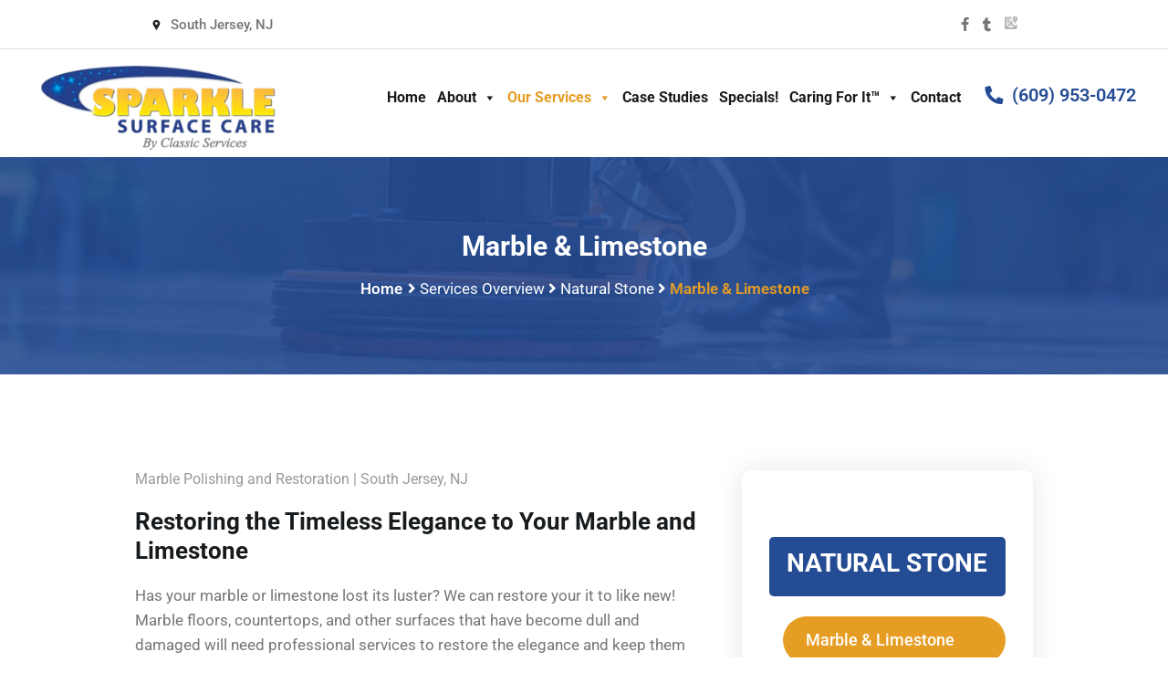

--- FILE ---
content_type: text/html; charset=UTF-8
request_url: https://sparklesurfacecare.com/services-overview/natural-stone/marble-limestone/
body_size: 106521
content:
<!DOCTYPE html>
<html dir="ltr" lang="en-US" prefix="og: https://ogp.me/ns#">
<head><meta charset="UTF-8"><script>if(navigator.userAgent.match(/MSIE|Internet Explorer/i)||navigator.userAgent.match(/Trident\/7\..*?rv:11/i)){var href=document.location.href;if(!href.match(/[?&]nowprocket/)){if(href.indexOf("?")==-1){if(href.indexOf("#")==-1){document.location.href=href+"?nowprocket=1"}else{document.location.href=href.replace("#","?nowprocket=1#")}}else{if(href.indexOf("#")==-1){document.location.href=href+"&nowprocket=1"}else{document.location.href=href.replace("#","&nowprocket=1#")}}}}</script><script>(()=>{class RocketLazyLoadScripts{constructor(){this.v="2.0.4",this.userEvents=["keydown","keyup","mousedown","mouseup","mousemove","mouseover","mouseout","touchmove","touchstart","touchend","touchcancel","wheel","click","dblclick","input"],this.attributeEvents=["onblur","onclick","oncontextmenu","ondblclick","onfocus","onmousedown","onmouseenter","onmouseleave","onmousemove","onmouseout","onmouseover","onmouseup","onmousewheel","onscroll","onsubmit"]}async t(){this.i(),this.o(),/iP(ad|hone)/.test(navigator.userAgent)&&this.h(),this.u(),this.l(this),this.m(),this.k(this),this.p(this),this._(),await Promise.all([this.R(),this.L()]),this.lastBreath=Date.now(),this.S(this),this.P(),this.D(),this.O(),this.M(),await this.C(this.delayedScripts.normal),await this.C(this.delayedScripts.defer),await this.C(this.delayedScripts.async),await this.T(),await this.F(),await this.j(),await this.A(),window.dispatchEvent(new Event("rocket-allScriptsLoaded")),this.everythingLoaded=!0,this.lastTouchEnd&&await new Promise(t=>setTimeout(t,500-Date.now()+this.lastTouchEnd)),this.I(),this.H(),this.U(),this.W()}i(){this.CSPIssue=sessionStorage.getItem("rocketCSPIssue"),document.addEventListener("securitypolicyviolation",t=>{this.CSPIssue||"script-src-elem"!==t.violatedDirective||"data"!==t.blockedURI||(this.CSPIssue=!0,sessionStorage.setItem("rocketCSPIssue",!0))},{isRocket:!0})}o(){window.addEventListener("pageshow",t=>{this.persisted=t.persisted,this.realWindowLoadedFired=!0},{isRocket:!0}),window.addEventListener("pagehide",()=>{this.onFirstUserAction=null},{isRocket:!0})}h(){let t;function e(e){t=e}window.addEventListener("touchstart",e,{isRocket:!0}),window.addEventListener("touchend",function i(o){o.changedTouches[0]&&t.changedTouches[0]&&Math.abs(o.changedTouches[0].pageX-t.changedTouches[0].pageX)<10&&Math.abs(o.changedTouches[0].pageY-t.changedTouches[0].pageY)<10&&o.timeStamp-t.timeStamp<200&&(window.removeEventListener("touchstart",e,{isRocket:!0}),window.removeEventListener("touchend",i,{isRocket:!0}),"INPUT"===o.target.tagName&&"text"===o.target.type||(o.target.dispatchEvent(new TouchEvent("touchend",{target:o.target,bubbles:!0})),o.target.dispatchEvent(new MouseEvent("mouseover",{target:o.target,bubbles:!0})),o.target.dispatchEvent(new PointerEvent("click",{target:o.target,bubbles:!0,cancelable:!0,detail:1,clientX:o.changedTouches[0].clientX,clientY:o.changedTouches[0].clientY})),event.preventDefault()))},{isRocket:!0})}q(t){this.userActionTriggered||("mousemove"!==t.type||this.firstMousemoveIgnored?"keyup"===t.type||"mouseover"===t.type||"mouseout"===t.type||(this.userActionTriggered=!0,this.onFirstUserAction&&this.onFirstUserAction()):this.firstMousemoveIgnored=!0),"click"===t.type&&t.preventDefault(),t.stopPropagation(),t.stopImmediatePropagation(),"touchstart"===this.lastEvent&&"touchend"===t.type&&(this.lastTouchEnd=Date.now()),"click"===t.type&&(this.lastTouchEnd=0),this.lastEvent=t.type,t.composedPath&&t.composedPath()[0].getRootNode()instanceof ShadowRoot&&(t.rocketTarget=t.composedPath()[0]),this.savedUserEvents.push(t)}u(){this.savedUserEvents=[],this.userEventHandler=this.q.bind(this),this.userEvents.forEach(t=>window.addEventListener(t,this.userEventHandler,{passive:!1,isRocket:!0})),document.addEventListener("visibilitychange",this.userEventHandler,{isRocket:!0})}U(){this.userEvents.forEach(t=>window.removeEventListener(t,this.userEventHandler,{passive:!1,isRocket:!0})),document.removeEventListener("visibilitychange",this.userEventHandler,{isRocket:!0}),this.savedUserEvents.forEach(t=>{(t.rocketTarget||t.target).dispatchEvent(new window[t.constructor.name](t.type,t))})}m(){const t="return false",e=Array.from(this.attributeEvents,t=>"data-rocket-"+t),i="["+this.attributeEvents.join("],[")+"]",o="[data-rocket-"+this.attributeEvents.join("],[data-rocket-")+"]",s=(e,i,o)=>{o&&o!==t&&(e.setAttribute("data-rocket-"+i,o),e["rocket"+i]=new Function("event",o),e.setAttribute(i,t))};new MutationObserver(t=>{for(const n of t)"attributes"===n.type&&(n.attributeName.startsWith("data-rocket-")||this.everythingLoaded?n.attributeName.startsWith("data-rocket-")&&this.everythingLoaded&&this.N(n.target,n.attributeName.substring(12)):s(n.target,n.attributeName,n.target.getAttribute(n.attributeName))),"childList"===n.type&&n.addedNodes.forEach(t=>{if(t.nodeType===Node.ELEMENT_NODE)if(this.everythingLoaded)for(const i of[t,...t.querySelectorAll(o)])for(const t of i.getAttributeNames())e.includes(t)&&this.N(i,t.substring(12));else for(const e of[t,...t.querySelectorAll(i)])for(const t of e.getAttributeNames())this.attributeEvents.includes(t)&&s(e,t,e.getAttribute(t))})}).observe(document,{subtree:!0,childList:!0,attributeFilter:[...this.attributeEvents,...e]})}I(){this.attributeEvents.forEach(t=>{document.querySelectorAll("[data-rocket-"+t+"]").forEach(e=>{this.N(e,t)})})}N(t,e){const i=t.getAttribute("data-rocket-"+e);i&&(t.setAttribute(e,i),t.removeAttribute("data-rocket-"+e))}k(t){Object.defineProperty(HTMLElement.prototype,"onclick",{get(){return this.rocketonclick||null},set(e){this.rocketonclick=e,this.setAttribute(t.everythingLoaded?"onclick":"data-rocket-onclick","this.rocketonclick(event)")}})}S(t){function e(e,i){let o=e[i];e[i]=null,Object.defineProperty(e,i,{get:()=>o,set(s){t.everythingLoaded?o=s:e["rocket"+i]=o=s}})}e(document,"onreadystatechange"),e(window,"onload"),e(window,"onpageshow");try{Object.defineProperty(document,"readyState",{get:()=>t.rocketReadyState,set(e){t.rocketReadyState=e},configurable:!0}),document.readyState="loading"}catch(t){console.log("WPRocket DJE readyState conflict, bypassing")}}l(t){this.originalAddEventListener=EventTarget.prototype.addEventListener,this.originalRemoveEventListener=EventTarget.prototype.removeEventListener,this.savedEventListeners=[],EventTarget.prototype.addEventListener=function(e,i,o){o&&o.isRocket||!t.B(e,this)&&!t.userEvents.includes(e)||t.B(e,this)&&!t.userActionTriggered||e.startsWith("rocket-")||t.everythingLoaded?t.originalAddEventListener.call(this,e,i,o):(t.savedEventListeners.push({target:this,remove:!1,type:e,func:i,options:o}),"mouseenter"!==e&&"mouseleave"!==e||t.originalAddEventListener.call(this,e,t.savedUserEvents.push,o))},EventTarget.prototype.removeEventListener=function(e,i,o){o&&o.isRocket||!t.B(e,this)&&!t.userEvents.includes(e)||t.B(e,this)&&!t.userActionTriggered||e.startsWith("rocket-")||t.everythingLoaded?t.originalRemoveEventListener.call(this,e,i,o):t.savedEventListeners.push({target:this,remove:!0,type:e,func:i,options:o})}}J(t,e){this.savedEventListeners=this.savedEventListeners.filter(i=>{let o=i.type,s=i.target||window;return e!==o||t!==s||(this.B(o,s)&&(i.type="rocket-"+o),this.$(i),!1)})}H(){EventTarget.prototype.addEventListener=this.originalAddEventListener,EventTarget.prototype.removeEventListener=this.originalRemoveEventListener,this.savedEventListeners.forEach(t=>this.$(t))}$(t){t.remove?this.originalRemoveEventListener.call(t.target,t.type,t.func,t.options):this.originalAddEventListener.call(t.target,t.type,t.func,t.options)}p(t){let e;function i(e){return t.everythingLoaded?e:e.split(" ").map(t=>"load"===t||t.startsWith("load.")?"rocket-jquery-load":t).join(" ")}function o(o){function s(e){const s=o.fn[e];o.fn[e]=o.fn.init.prototype[e]=function(){return this[0]===window&&t.userActionTriggered&&("string"==typeof arguments[0]||arguments[0]instanceof String?arguments[0]=i(arguments[0]):"object"==typeof arguments[0]&&Object.keys(arguments[0]).forEach(t=>{const e=arguments[0][t];delete arguments[0][t],arguments[0][i(t)]=e})),s.apply(this,arguments),this}}if(o&&o.fn&&!t.allJQueries.includes(o)){const e={DOMContentLoaded:[],"rocket-DOMContentLoaded":[]};for(const t in e)document.addEventListener(t,()=>{e[t].forEach(t=>t())},{isRocket:!0});o.fn.ready=o.fn.init.prototype.ready=function(i){function s(){parseInt(o.fn.jquery)>2?setTimeout(()=>i.bind(document)(o)):i.bind(document)(o)}return"function"==typeof i&&(t.realDomReadyFired?!t.userActionTriggered||t.fauxDomReadyFired?s():e["rocket-DOMContentLoaded"].push(s):e.DOMContentLoaded.push(s)),o([])},s("on"),s("one"),s("off"),t.allJQueries.push(o)}e=o}t.allJQueries=[],o(window.jQuery),Object.defineProperty(window,"jQuery",{get:()=>e,set(t){o(t)}})}P(){const t=new Map;document.write=document.writeln=function(e){const i=document.currentScript,o=document.createRange(),s=i.parentElement;let n=t.get(i);void 0===n&&(n=i.nextSibling,t.set(i,n));const c=document.createDocumentFragment();o.setStart(c,0),c.appendChild(o.createContextualFragment(e)),s.insertBefore(c,n)}}async R(){return new Promise(t=>{this.userActionTriggered?t():this.onFirstUserAction=t})}async L(){return new Promise(t=>{document.addEventListener("DOMContentLoaded",()=>{this.realDomReadyFired=!0,t()},{isRocket:!0})})}async j(){return this.realWindowLoadedFired?Promise.resolve():new Promise(t=>{window.addEventListener("load",t,{isRocket:!0})})}M(){this.pendingScripts=[];this.scriptsMutationObserver=new MutationObserver(t=>{for(const e of t)e.addedNodes.forEach(t=>{"SCRIPT"!==t.tagName||t.noModule||t.isWPRocket||this.pendingScripts.push({script:t,promise:new Promise(e=>{const i=()=>{const i=this.pendingScripts.findIndex(e=>e.script===t);i>=0&&this.pendingScripts.splice(i,1),e()};t.addEventListener("load",i,{isRocket:!0}),t.addEventListener("error",i,{isRocket:!0}),setTimeout(i,1e3)})})})}),this.scriptsMutationObserver.observe(document,{childList:!0,subtree:!0})}async F(){await this.X(),this.pendingScripts.length?(await this.pendingScripts[0].promise,await this.F()):this.scriptsMutationObserver.disconnect()}D(){this.delayedScripts={normal:[],async:[],defer:[]},document.querySelectorAll("script[type$=rocketlazyloadscript]").forEach(t=>{t.hasAttribute("data-rocket-src")?t.hasAttribute("async")&&!1!==t.async?this.delayedScripts.async.push(t):t.hasAttribute("defer")&&!1!==t.defer||"module"===t.getAttribute("data-rocket-type")?this.delayedScripts.defer.push(t):this.delayedScripts.normal.push(t):this.delayedScripts.normal.push(t)})}async _(){await this.L();let t=[];document.querySelectorAll("script[type$=rocketlazyloadscript][data-rocket-src]").forEach(e=>{let i=e.getAttribute("data-rocket-src");if(i&&!i.startsWith("data:")){i.startsWith("//")&&(i=location.protocol+i);try{const o=new URL(i).origin;o!==location.origin&&t.push({src:o,crossOrigin:e.crossOrigin||"module"===e.getAttribute("data-rocket-type")})}catch(t){}}}),t=[...new Map(t.map(t=>[JSON.stringify(t),t])).values()],this.Y(t,"preconnect")}async G(t){if(await this.K(),!0!==t.noModule||!("noModule"in HTMLScriptElement.prototype))return new Promise(e=>{let i;function o(){(i||t).setAttribute("data-rocket-status","executed"),e()}try{if(navigator.userAgent.includes("Firefox/")||""===navigator.vendor||this.CSPIssue)i=document.createElement("script"),[...t.attributes].forEach(t=>{let e=t.nodeName;"type"!==e&&("data-rocket-type"===e&&(e="type"),"data-rocket-src"===e&&(e="src"),i.setAttribute(e,t.nodeValue))}),t.text&&(i.text=t.text),t.nonce&&(i.nonce=t.nonce),i.hasAttribute("src")?(i.addEventListener("load",o,{isRocket:!0}),i.addEventListener("error",()=>{i.setAttribute("data-rocket-status","failed-network"),e()},{isRocket:!0}),setTimeout(()=>{i.isConnected||e()},1)):(i.text=t.text,o()),i.isWPRocket=!0,t.parentNode.replaceChild(i,t);else{const i=t.getAttribute("data-rocket-type"),s=t.getAttribute("data-rocket-src");i?(t.type=i,t.removeAttribute("data-rocket-type")):t.removeAttribute("type"),t.addEventListener("load",o,{isRocket:!0}),t.addEventListener("error",i=>{this.CSPIssue&&i.target.src.startsWith("data:")?(console.log("WPRocket: CSP fallback activated"),t.removeAttribute("src"),this.G(t).then(e)):(t.setAttribute("data-rocket-status","failed-network"),e())},{isRocket:!0}),s?(t.fetchPriority="high",t.removeAttribute("data-rocket-src"),t.src=s):t.src="data:text/javascript;base64,"+window.btoa(unescape(encodeURIComponent(t.text)))}}catch(i){t.setAttribute("data-rocket-status","failed-transform"),e()}});t.setAttribute("data-rocket-status","skipped")}async C(t){const e=t.shift();return e?(e.isConnected&&await this.G(e),this.C(t)):Promise.resolve()}O(){this.Y([...this.delayedScripts.normal,...this.delayedScripts.defer,...this.delayedScripts.async],"preload")}Y(t,e){this.trash=this.trash||[];let i=!0;var o=document.createDocumentFragment();t.forEach(t=>{const s=t.getAttribute&&t.getAttribute("data-rocket-src")||t.src;if(s&&!s.startsWith("data:")){const n=document.createElement("link");n.href=s,n.rel=e,"preconnect"!==e&&(n.as="script",n.fetchPriority=i?"high":"low"),t.getAttribute&&"module"===t.getAttribute("data-rocket-type")&&(n.crossOrigin=!0),t.crossOrigin&&(n.crossOrigin=t.crossOrigin),t.integrity&&(n.integrity=t.integrity),t.nonce&&(n.nonce=t.nonce),o.appendChild(n),this.trash.push(n),i=!1}}),document.head.appendChild(o)}W(){this.trash.forEach(t=>t.remove())}async T(){try{document.readyState="interactive"}catch(t){}this.fauxDomReadyFired=!0;try{await this.K(),this.J(document,"readystatechange"),document.dispatchEvent(new Event("rocket-readystatechange")),await this.K(),document.rocketonreadystatechange&&document.rocketonreadystatechange(),await this.K(),this.J(document,"DOMContentLoaded"),document.dispatchEvent(new Event("rocket-DOMContentLoaded")),await this.K(),this.J(window,"DOMContentLoaded"),window.dispatchEvent(new Event("rocket-DOMContentLoaded"))}catch(t){console.error(t)}}async A(){try{document.readyState="complete"}catch(t){}try{await this.K(),this.J(document,"readystatechange"),document.dispatchEvent(new Event("rocket-readystatechange")),await this.K(),document.rocketonreadystatechange&&document.rocketonreadystatechange(),await this.K(),this.J(window,"load"),window.dispatchEvent(new Event("rocket-load")),await this.K(),window.rocketonload&&window.rocketonload(),await this.K(),this.allJQueries.forEach(t=>t(window).trigger("rocket-jquery-load")),await this.K(),this.J(window,"pageshow");const t=new Event("rocket-pageshow");t.persisted=this.persisted,window.dispatchEvent(t),await this.K(),window.rocketonpageshow&&window.rocketonpageshow({persisted:this.persisted})}catch(t){console.error(t)}}async K(){Date.now()-this.lastBreath>45&&(await this.X(),this.lastBreath=Date.now())}async X(){return document.hidden?new Promise(t=>setTimeout(t)):new Promise(t=>requestAnimationFrame(t))}B(t,e){return e===document&&"readystatechange"===t||(e===document&&"DOMContentLoaded"===t||(e===window&&"DOMContentLoaded"===t||(e===window&&"load"===t||e===window&&"pageshow"===t)))}static run(){(new RocketLazyLoadScripts).t()}}RocketLazyLoadScripts.run()})();</script>

<meta name="viewport" content="width=device-width, initial-scale=1">
<link rel="profile" href="https://gmpg.org/xfn/11">
<link rel="pingback" href="https://sparklesurfacecare.com/xmlrpc.php">

<title>Marble / Limestone Polishing and Restoration | South Jersey</title>
<link crossorigin data-rocket-preconnect href="https://www.googletagmanager.com" rel="preconnect">
<link crossorigin data-rocket-preconnect href="https://cdn.trustindex.io" rel="preconnect">
<link crossorigin data-rocket-preconnect href="https://cdn.callrail.com" rel="preconnect">
<link crossorigin data-rocket-preconnect href="https://app.icontact.com" rel="preconnect">
<link crossorigin data-rocket-preload as="font" href="https://sparklesurfacecare.com/wp-content/plugins/wp-responsive-menu/assets/fonts/wprmenu.ttf?p8o4s0" rel="preload">
<link crossorigin data-rocket-preload as="font" href="https://sparklesurfacecare.com/wp-content/uploads/omgf/homeplan-fonts/roboto-normal-latin-400.woff2" rel="preload">
<link crossorigin data-rocket-preload as="font" href="https://sparklesurfacecare.com/wp-content/uploads/omgf/homeplan-fonts/roboto-normal-latin-500.woff2" rel="preload">
<link crossorigin data-rocket-preload as="font" href="https://sparklesurfacecare.com/wp-content/uploads/omgf/homeplan-fonts/roboto-normal-latin-700.woff2" rel="preload">
<link crossorigin data-rocket-preload as="font" href="https://sparklesurfacecare.com/wp-content/themes/homeplan/assets/fonts/icofont.woff2" rel="preload">
<link crossorigin data-rocket-preload as="font" href="https://sparklesurfacecare.com/wp-content/themes/homeplan/assets/webfonts/fa-brands-400.woff2" rel="preload">
<link crossorigin data-rocket-preload as="font" href="https://sparklesurfacecare.com/wp-content/themes/homeplan/assets/webfonts/fa-regular-400.woff2" rel="preload">
<link crossorigin data-rocket-preload as="font" href="https://sparklesurfacecare.com/wp-content/themes/homeplan/assets/webfonts/fa-solid-900.woff2" rel="preload">
<link crossorigin data-rocket-preload as="font" href="https://sparklesurfacecare.com/wp-content/themes/homeplan/assets/fonts/fontawesome-webfont3295.woff2?v=4.5.0" rel="preload">
<link crossorigin data-rocket-preload as="font" href="https://sparklesurfacecare.com/wp-content/uploads/omgf/omgf-stylesheet-84/roboto-normal-latin-400.woff2" rel="preload">
<link crossorigin data-rocket-preload as="font" href="https://sparklesurfacecare.com/wp-content/uploads/omgf/elementor-gf-local-roboto/roboto-normal-latin.woff2?ver=1669885886" rel="preload">
<link crossorigin data-rocket-preload as="font" href="https://sparklesurfacecare.com/wp-content/plugins/elementor/assets/lib/font-awesome/webfonts/fa-solid-900.woff2" rel="preload">
<style id="wpr-usedcss">.logo-left .logo a{margin-top:5px}.hbg2,.mainmenu_width_tx .homeplan_nav_area.prefix{background-color:#244c94}.top-right-menu .fa-google-plus-g:before{content:url(https://sparklesurfacecare.com/wp-content/uploads/2021/08/image.png);width:16px}.top-right-menu .fa-google-plus-g:hover:before{content:url(https://sparklesurfacecare.com/wp-content/uploads/2021/08/image_black.png);width:16px}.copy-right-text.text-center .social-icons a{width:40px;height:40px;line-height:40px;display:inline-block;background:#244c94;text-align:center;border-radius:30px;margin-right:5px;margin-bottom:5px;color:#fff}.copy-right-text.text-center .social-icons{text-align:center}.copy-right-text.text-center .social-icons .fa-google-plus-g:before{content:url(https://sparklesurfacecare.com/wp-content/uploads/2021/08/image-whitw.png);width:16px}.copy-right-text.text-center .social-icons a:hover{background:#e69d23;color:#fff!important}.copy-right-text.text-center a{color:#fff}.copy-right-text.text-center a:hover{color:#e69d23}.witrfm_area:before{background-color:#244c94e6!important}.all_list_color h3{background-color:#244c94!important}.all_list_color ul li a{background-color:#e69d23!important}.departmentList.all_list_color ul li a{background-color:#244c94!important}.all_list_color ul li a:hover{background-color:#244c94!important}.departmentList.all_list_color ul li a:hover{background-color:#e69d23!important}.em_single_testimonial:hover .em_testi_title h2,.em_single_testimonial:hover p{color:#fff}#gallery-1 .gallery-item{position:relative!important;float:left!important}#gallery-1 .wp-caption-text.gallery-caption{position:absolute!important;top:0!important;text-align:center!important;color:#e69d23!important;left:0!important;right:0!important;font-weight:700;background:#e69d23a3;width:100%;height:100%}.wp-caption-text.gallery-caption a:hover{color:#fff}#block-16 #gallery-2 .gallery-item:hover .gallery-caption,#block-7 #gallery-1 .gallery-item:hover .gallery-caption{display:block!important}.wp-caption-text.gallery-caption{display:none}#gallery-2 .gallery-item{position:relative!important;float:left!important}#gallery-2 .wp-caption-text.gallery-caption{position:absolute!important;top:0!important;text-align:center!important;left:0!important;right:0!important;font-weight:700!important;background:#e69d23a3;width:100%;height:100%}#gallery-2 .gallery-item:hover .gallery-caption{display:block!important}#block-7 .gallery-columns-2 .gallery-item{max-width:47%!important;margin:1.5%!important;padding:0}#block-16 .gallery-columns-3 .gallery-item{max-width:47%!important;margin:1.5%!important;padding:0}#gallery-1 .wp-caption-text.gallery-caption a{display:block;top:40%;background:#e69d23;padding:5px;position:relative;color:#fff}#gallery-2 .wp-caption-text.gallery-caption a{display:block;top:40%;position:relative;padding:5px;color:#fff;background:#e69d23}#block-16 .wp-caption-text.gallery-caption,#block-7 .wp-caption-text.gallery-caption{padding:0}.copy-right-text.text-center p{font-size:16px!important}.badges-home{text-align:center}.badges-home .badges-home1.saf img{width:130px;height:auto}.badges-home .badges-home1 img{width:170px;height:auto}.em_single_testimonial:hover{background-color:#244c94!important}.em_single_testimonial{border-color:#244c94!important}.homeplan-blog-area{padding:90px 0 0!important}.test-badge{padding:20px 0!important;border-bottom:1px solid #ddd;border-top:1px solid #ddd}span.btn_w.a_active i{color:#fff!important}.homeplan_menu>ul>li>a{margin:38px 6px!important}.donate-btn-header a.dtbtn{padding:10px 22px}.breadcumb-area{padding:80px 0!important}.breadcumb-inner li,.breadcumb-inner li a,.breadcumb-inner ul,.breadcumb-inner ul span a{font-family:Roboto;font-weight:400;font-style:normal;color:#fff;font-size:17px}ul li{list-style:inherit}.all_list_color ul li{list-style:none}.departmentList.all_list_color h3 a{background-color:transparent!important}.page-content-home-page h1.elementor-heading-title.elementor-size-default{font-weight:400}.faq-part div.collapse{padding:20px}.elementor-widget-container ul{padding-left:15px}.swiper-slide-active .witr_swiper_content{transform:translateY(-50%);display:block}.swiper-slide-prev .witr_swiper_content{transform:translateY(-50%);display:block}.logo img{padding-top:5px!important}.landscape img.attachment-thumbnail.size-thumbnail{width:100%!important}.breadcumb-inner a{color:#fff;font-weight:700}.breadcumb-inner .current{color:#e69d23}.page-child h6{color:#999!important;font-weight:500!important;font-size:17px}.departmentList.all_list_color li.active a{background-color:#e69d23!important}.departmentList.all_list_color li.active a:hover{background-color:#244c94!important}.homeplan-header-top .top-address.text-left{padding-left:0!important}figcaption{font-size:16px!important}.page-child .elementor .right-sect a{color:#e69d23}.page-child .elementor .right-sect a:hover{color:#17161a}.page-child .elementor h4{line-height:30px}.page-content-home-page h1.elementor-heading-title.elementor-size-default{line-height:20px}.elementor-18370 .elementor-element.elementor-element-0b993bd .witr_back_title{top:-24px}.donate-btn-header i{margin-left:0!important;margin-right:10px;transform:rotate(90deg);font-family:"Font Awesome 5 Free"!important;font-weight:900}.elementor-23661 .elementor-element.elementor-element-83c2942 .witr_back_title{top:-74px}.elementor-widget-container .slick-prev,.slick-next{opacity:1}.witr_swiper_area .swiper-container-cube .swiper-slide{overflow:hidden}.witr_swiper_area .swiper-container-cube .swiper-slide-active{overflow:hidden;overflow:inherit!important}.footer-middle .widget_nav_menu ul li a:before{margin-right:10px;font-family:FontAwesome!important;content:"\f105"}.footer-middle .widget_nav_menu ul.sub-menu{margin-left:15px;margin-top:10px}.footer-social-wrap .widget_media_image{float:left;display:inline-block;margin-right:20px}.footer-social-wrap .widget_custom_html{margin-top:40px!important}.footer-social-wrap .social-icons a{width:40px;height:40px;line-height:40px;display:inline-block;background:#2b68d7;text-align:center;border-radius:30px;margin-right:5px;margin-bottom:5px;color:#fff}.footer-social-wrap{padding-top:20px}.footer-social-wrap .social-icons a:hover{background:#e69d23}.footer-phone .cell-phone{float:left;display:inline-block}.footer-phone{margin-top:10px;display:flow-root;color:#fff}.footer-phone .cell-phone i{font-size:50px;margin-right:10px;transform:rotate(110deg);color:#fff}.footer-phone lable{display:block}.footer-contact-wrap{margin-top:30px;padding-top:20px;margin-bottom:27px}.footer-phone-num a{color:#fff}.footer-phone-num a:hover{color:#e69d23}.footop-border{width:100%;clear:both;border-top:2px solid #fff;opacity:100%;margin-bottom:10px}.footer-middle{padding:40px 0 30px!important}.logo-foo img{width:75%}.social-icons .google-plus i.fab.fa-google-plus-g:before{content:url(https://sparklesurfacecare.com/wp-content/uploads/2021/08/image-whitw.png);width:16px}.wp-caption-text{color:#244c94!important}.footer-middle .widget h2{font-size:26px}.footer-phone .cell-phone i.fa-phone{font-family:"Font Awesome 5 Free"!important;font-weight:900!important;font-size:35px!important;top:10px;position:relative}#media_image-4 img{width:55px}@media only screen and (max-width:991px){#mg-wprm-wrap{background-color:#fff}#mg-wprm-wrap ul#wprmenu_menu_ul li.menu-item a,div#mg-wprm-wrap ul li span.wprmenu_icon{color:#000}#mg-wprm-wrap li.current-menu-item>a{background:#fff}#mg-wprm-wrap li.current-menu-item span.wprmenu_icon,#mg-wprm-wrap li.current-menu-item>a{color:#e69d23!important}#wprmenu_menu_ul{margin:15px!important}#mg-wprm-wrap li.menu-item a,#mg-wprm-wrap li.menu-item-has-children ul.sub-menu a{font-size:18px}}@media screen and (max-width:850px) and (min-width:770px){div#carousel{max-width:100%;overflow:hidden}.test-badge{padding:31px 0 0!important;border-bottom:1px solid #ddd;border-top:1px solid #ddd;margin-top:35px}}@media only screen and (max-width:767px){.elementor-2684 .elementor-element.elementor-element-f09e08e .slick-dots{bottom:-75px!important;transform:translate(0,0);left:0;right:0;text-align:center}.elementor-2684 .elementor-element.elementor-element-71e3d1c .portfolio_nav ul li{float:left}.swiper-container.witr_active_id5.swiper-container-initialized.swiper-container-horizontal.swiper-container-ios .witr_swiper_height{margin-left:0!important;left:0!important}.gallery-icon.landscape img{width:100%}#block-16 #gallery-2-13 a,#gallery-1 .wp-caption-text.gallery-caption a,#gallery-2 .wp-caption-text.gallery-caption a{position:relative;top:47%}.homeplan-blog-area{padding:20px 0 0!important}.header_area .mean-container .mean-nav ul li a.mean-expand{font-size:0!important}.mean-container .mean-nav ul li a.mean-expand:before{content:"\f107";font-family:FontAwesome!important;font-size:20px;right:20px;top:5px;position:absolute;transform:rotate(270deg)}.mean-container .mean-nav ul li a.mean-expand.mean-clicked:before{transform:rotate(0)!important}.mean-container .mean-nav{border-bottom:1px solid #fff}}@media all and (device-width:768px) and (device-height:1024px) and (orientation:portrait){.elementor-2684 .elementor-element.elementor-element-b794467 .all_color_service{height:285px}.swiper-container.witr_active_id5.swiper-container-initialized.swiper-container-horizontal.swiper-container-ios .witr_swiper_height{margin-left:0!important;left:0!important}.gallery-icon.landscape img{width:100%}#block-16 #gallery-2-13 a,#gallery-1 .wp-caption-text.gallery-caption a,#gallery-2 .wp-caption-text.gallery-caption a{position:relative;top:47%}.slick-initialized.slick-slider .slick-next{right:0}.slick-initialized.slick-slider .slick-prev{left:0}.header_area .mean-container .mean-nav ul li a.mean-expand{font-size:0!important}.mean-container .mean-nav ul li a.mean-expand:before{content:"\f107";font-family:FontAwesome!important;font-size:20px;right:20px;top:5px;position:absolute;transform:rotate(270deg)}.mean-container .mean-nav ul li a.mean-expand.mean-clicked:before{transform:rotate(0)!important}.mean-container .mean-nav{border-bottom:1px solid #fff}}@media all and (device-width:1024px) and (device-height:768px) and (orientation:landscape){.donate-btn-header a.dtbtn{font-size:12px;padding:10px 13px}.homeplan_menu>ul>li>a{margin:38px 4px!important;font-size:14px!important}.witr_section_title_inner h1,.witr_section_title_inner h2,.witr_section_title_inner h3{font-size:35px!important}.swiper-container.witr_active_id5.swiper-container-initialized.swiper-container-horizontal.swiper-container-ios .witr_swiper_height{margin-left:0!important;left:0!important}}@media only screen and (min-device-width:1024px) and (max-device-width:1366px) and (-webkit-min-device-pixel-ratio:2) and (orientation:portrait){.row.logo-left .col-md-3{max-width:20%}.row.logo-left .col-md-9{max-width:80%}.donate-btn-header a.dtbtn{font-size:12px;padding:10px 13px}.homeplan_menu>ul>li>a{margin:27px 5px!important;font-size:13px!important}.swiper-container.witr_active_id5.swiper-container-initialized.swiper-container-horizontal.swiper-container-ios .witr_swiper_height{margin-left:0!important;left:0!important}.witr_section_title_inner h1,.witr_section_title_inner h2,.witr_section_title_inner h3{font-size:35px!important}}@media screen and (max-width:767px) and (min-width:320px){.right-sect{order:2}.left-sect{order:1}.homeplan-blog-area.test-badge{padding:50px 0 30px!important}.footer-bottom{padding:50px 0 30px!important}.footer-middle .footer-social-wrap{padding-top:0}.footer-middle .footer-social-wrap .widget_custom_html{margin-top:40px!important;display:inline-flex}.footer-middle .footer-social-wrap .widget_media_image{float:none;text-align:center}.footer-middle .footer-phone .cell-phone{float:none}.footer-middle .footer-phone-num{display:inline-block}.footer-middle .footer-contact-wrap{margin-top:0}}@media only screen and (max-width:500px){.badge-logo .badges-home1{display:inline!important}.departmentList{padding:0!important;text-align:left!important}.wrapper .breadcumb-area{padding:70px 0!important}}@media only screen and (max-width:350px){.departmentList ul li a{font-size:15px!important}}@media screen and (max-width:1399px) and (min-width:1220px){.homeplan_nav_area .homeplan_menu ul{text-align:left}.homeplan_nav_area .homeplan_menu>ul>li>a{font-size:16px}.homeplan-main-menu .homeplan_nav_area,.trp_nav_area{padding-right:20px;padding-left:20px}}@media screen and (max-width:2500px) and (min-width:1500px){.homeplan_menu #mega-menu-wrap-menu-1 #mega-menu-menu-1>li.mega-menu-item{margin:3px}.homeplan_menu #mega-menu-wrap-menu-1 #mega-menu-menu-1>li.mega-menu-item>a.mega-menu-link{font-size:17px}}@media screen and (max-width:900px) and (min-width:768px){.footer-middle .footer-social-wrap .widget_media_image{margin-right:10px}.footer-middle .footer-social-wrap .social-icons a{margin-right:0;margin-bottom:0}}@media screen and (min-device-width:220px) and (max-device-width:767px){.elementor-element-a677cdb .swiper-button-next,.swiper-button-prev{display:block!important}.homeplan-header-top{display:block;padding-right:0!important;padding-left:0!important}.swiper-button-next:hover,.swiper-button-prev:hover{color:#e69d23;background:0 0;padding:0}.footer-phone .cell-phone i.fa-phone{font-family:"Font Awesome 5 Free"!important;font-weight:900}img.size-full{width:100%!important}}@media (min-width:10px) and (max-width:991px){.header_area .mobile-menu{display:none!important}}.review-slider .swiper-container{width:100%!important}.review-slider .swiper-container .swiper-slide{margin:10px 0}.review-slider .swiper-container .swiper-slide:hover{box-shadow:0 0 10px rgba(0,0,0,.15)}.testimonials-slider .slick-dots{text-align:center;top:100%}.testimonials-slider .slick-dots li{display:inline-block}.testimonials-slider .slick-dots li button{margin:0 5px;width:10px;height:12px;background-color:#ccc;font-size:0;border:0}img:is([sizes=auto i],[sizes^="auto," i]){contain-intrinsic-size:3000px 1500px}img.emoji{display:inline!important;border:none!important;box-shadow:none!important;height:1em!important;width:1em!important;margin:0 .07em!important;vertical-align:-.1em!important;background:0 0!important;padding:0!important}:root{--wp--preset--aspect-ratio--square:1;--wp--preset--aspect-ratio--4-3:4/3;--wp--preset--aspect-ratio--3-4:3/4;--wp--preset--aspect-ratio--3-2:3/2;--wp--preset--aspect-ratio--2-3:2/3;--wp--preset--aspect-ratio--16-9:16/9;--wp--preset--aspect-ratio--9-16:9/16;--wp--preset--color--black:#000000;--wp--preset--color--cyan-bluish-gray:#abb8c3;--wp--preset--color--white:#ffffff;--wp--preset--color--pale-pink:#f78da7;--wp--preset--color--vivid-red:#cf2e2e;--wp--preset--color--luminous-vivid-orange:#ff6900;--wp--preset--color--luminous-vivid-amber:#fcb900;--wp--preset--color--light-green-cyan:#7bdcb5;--wp--preset--color--vivid-green-cyan:#00d084;--wp--preset--color--pale-cyan-blue:#8ed1fc;--wp--preset--color--vivid-cyan-blue:#0693e3;--wp--preset--color--vivid-purple:#9b51e0;--wp--preset--gradient--vivid-cyan-blue-to-vivid-purple:linear-gradient(135deg,rgba(6, 147, 227, 1) 0%,rgb(155, 81, 224) 100%);--wp--preset--gradient--light-green-cyan-to-vivid-green-cyan:linear-gradient(135deg,rgb(122, 220, 180) 0%,rgb(0, 208, 130) 100%);--wp--preset--gradient--luminous-vivid-amber-to-luminous-vivid-orange:linear-gradient(135deg,rgba(252, 185, 0, 1) 0%,rgba(255, 105, 0, 1) 100%);--wp--preset--gradient--luminous-vivid-orange-to-vivid-red:linear-gradient(135deg,rgba(255, 105, 0, 1) 0%,rgb(207, 46, 46) 100%);--wp--preset--gradient--very-light-gray-to-cyan-bluish-gray:linear-gradient(135deg,rgb(238, 238, 238) 0%,rgb(169, 184, 195) 100%);--wp--preset--gradient--cool-to-warm-spectrum:linear-gradient(135deg,rgb(74, 234, 220) 0%,rgb(151, 120, 209) 20%,rgb(207, 42, 186) 40%,rgb(238, 44, 130) 60%,rgb(251, 105, 98) 80%,rgb(254, 248, 76) 100%);--wp--preset--gradient--blush-light-purple:linear-gradient(135deg,rgb(255, 206, 236) 0%,rgb(152, 150, 240) 100%);--wp--preset--gradient--blush-bordeaux:linear-gradient(135deg,rgb(254, 205, 165) 0%,rgb(254, 45, 45) 50%,rgb(107, 0, 62) 100%);--wp--preset--gradient--luminous-dusk:linear-gradient(135deg,rgb(255, 203, 112) 0%,rgb(199, 81, 192) 50%,rgb(65, 88, 208) 100%);--wp--preset--gradient--pale-ocean:linear-gradient(135deg,rgb(255, 245, 203) 0%,rgb(182, 227, 212) 50%,rgb(51, 167, 181) 100%);--wp--preset--gradient--electric-grass:linear-gradient(135deg,rgb(202, 248, 128) 0%,rgb(113, 206, 126) 100%);--wp--preset--gradient--midnight:linear-gradient(135deg,rgb(2, 3, 129) 0%,rgb(40, 116, 252) 100%);--wp--preset--font-size--small:13px;--wp--preset--font-size--medium:20px;--wp--preset--font-size--large:36px;--wp--preset--font-size--x-large:42px;--wp--preset--spacing--20:0.44rem;--wp--preset--spacing--30:0.67rem;--wp--preset--spacing--40:1rem;--wp--preset--spacing--50:1.5rem;--wp--preset--spacing--60:2.25rem;--wp--preset--spacing--70:3.38rem;--wp--preset--spacing--80:5.06rem;--wp--preset--shadow--natural:6px 6px 9px rgba(0, 0, 0, .2);--wp--preset--shadow--deep:12px 12px 50px rgba(0, 0, 0, .4);--wp--preset--shadow--sharp:6px 6px 0px rgba(0, 0, 0, .2);--wp--preset--shadow--outlined:6px 6px 0px -3px rgba(255, 255, 255, 1),6px 6px rgba(0, 0, 0, 1);--wp--preset--shadow--crisp:6px 6px 0px rgba(0, 0, 0, 1)}:where(.is-layout-flex){gap:.5em}:where(.is-layout-grid){gap:.5em}:where(.wp-block-post-template.is-layout-flex){gap:1.25em}:where(.wp-block-post-template.is-layout-grid){gap:1.25em}:where(.wp-block-columns.is-layout-flex){gap:2em}:where(.wp-block-columns.is-layout-grid){gap:2em}:root :where(.wp-block-pullquote){font-size:1.5em;line-height:1.6}.hamburger{padding:15px;display:inline-block;cursor:pointer;transition-property:opacity,filter;transition-duration:.15s;transition-timing-function:linear;font:inherit;color:inherit;text-transform:none;background-color:transparent;border:0;margin:0;overflow:visible}.hamburger-box{width:30px;height:24px;display:inline-block;position:relative}.hamburger-inner{display:block;top:50%;margin-top:-2px}.hamburger-inner,.hamburger-inner::after,.hamburger-inner::before{width:30px;height:4px;background-color:#000;border-radius:4px;position:absolute;transition-property:transform;transition-duration:.15s;transition-timing-function:ease}.hamburger--slider .hamburger-inner::before{top:10px;transition-property:transform,opacity;transition-timing-function:ease;transition-duration:.15s}.hamburger--slider.is-active .hamburger-inner{transform:translate3d(0,10px,0) rotate(45deg)}.hamburger--slider.is-active .hamburger-inner::before{transform:rotate(-45deg) translate3d(-5.71429px,-6px,0);opacity:0}.hamburger--slider.is-active .hamburger-inner::after{transform:translate3d(0,-20px,0) rotate(-90deg)}@font-face{font-display:swap;font-family:wprmenu;src:url(https://sparklesurfacecare.com/wp-content/plugins/wp-responsive-menu/assets/fonts/wprmenu.eot?p8o4s0);src:url(https://sparklesurfacecare.com/wp-content/plugins/wp-responsive-menu/assets/fonts/wprmenu.eot?p8o4s0#iefix) format('embedded-opentype'),url(https://sparklesurfacecare.com/wp-content/plugins/wp-responsive-menu/assets/fonts/wprmenu.ttf?p8o4s0) format('truetype'),url(https://sparklesurfacecare.com/wp-content/plugins/wp-responsive-menu/assets/fonts/wprmenu.woff?p8o4s0) format('woff'),url(https://sparklesurfacecare.com/wp-content/plugins/wp-responsive-menu/assets/fonts/wprmenu.svg?p8o4s0#wprmenu) format('svg');font-weight:400;font-style:normal}html.wprmenu-body-fixed{overflow:inherit}html.wprmenu-body-fixed body{position:fixed!important}#mg-wprm-wrap [class*=" icon-"],#mg-wprm-wrap [class^=icon-]{font-family:wprmenu!important;speak:none;font-style:normal;font-weight:400;font-variant:normal;text-transform:none;line-height:1;-webkit-font-smoothing:antialiased;-moz-osx-font-smoothing:grayscale}#wprmenu_bar,#wprmenu_bar *{margin:0;padding:0;-moz-box-sizing:border-box!important;-webkit-box-sizing:border-box!important;box-sizing:border-box!important;font-family:inherit;text-align:left;font-size:100%;font-weight:400}html body div.wprm-wrapper{z-index:999999}#wprmenu_bar img{border:0;border:none}#wprmenu_bar{position:fixed;background:#4c656c;padding:10px 16px;cursor:pointer;overflow:hidden;height:42px;z-index:99999}#wprmenu_bar .menu_title{display:inline-block;line-height:35px;position:relative;top:-6px}#wprmenu_bar .menu_title a{display:inline-block;position:relative;top:4px}#wprmenu_bar .bar_logo{border:none;margin:0;padding:0 8px 0 0;width:auto;height:25px}#wprmenu_bar .wprmenu_icon{margin-right:5px}#wprmenu_bar div.hamburger{margin-top:-3px}body{position:relative!important}#wprmenu_menu_ul .sub-menu{padding:0}#mg-wprm-wrap ul li{margin:0}#mg-wprm-wrap ul li ul li ul li.wprmenu_parent_item_li,#mg-wprm-wrap ul li ul li.wprmenu_parent_item_li{padding-left:0}#mg-wprm-wrap ul li ul.sub-menu li{border:none;position:relative}html body #wprmenu_menu_ul li.wprmenu_parent_item_li>ul{margin-left:0!important}div#mg-wprm-wrap ul li span.wprmenu_icon{font-family:wprmenu;position:absolute;right:10px;line-height:38px;padding:24px}div#mg-wprm-wrap ul#wprmenu_menu_ul>li>span.wprmenu_icon:before{right:3px}div#mg-wprm-wrap ul li span.wprmenu_icon:before{top:3px}div#mg-wprm-wrap ul li ul.sub-menu span.wprmenu_icon{margin-left:0}html body #wprmenu_menu_ul li.wprmenu_parent_item_li>ul{padding:0 10px;margin:0}#mg-wprm-wrap{z-index:9999}#mg-wprm-wrap ul li a{text-decoration:none;z-index:9999}.icon_default.wprmenu_icon_par:before{content:"\74";position:absolute}.icon_default.wprmenu_par_opened:before{content:"\6f"}.wprmenu_icon{position:relative;-webkit-transform:rotate(0);-moz-transform:rotate(0);-o-transform:rotate(0);transform:rotate(0);-webkit-transition:.5s ease-in-out;-moz-transition:.5s ease-in-out;-o-transition:.5s ease-in-out;transition:.5s ease-in-out;cursor:pointer;float:left}span.wprmenu_icon.wprmenu_icon_par{top:4px}.wprmenu_icon span{display:block;position:absolute;height:4px;background:#d3531a;border-radius:0;opacity:1;-webkit-transform:rotate(0);-moz-transform:rotate(0);-o-transform:rotate(0);transform:rotate(0);-webkit-transition:.25s ease-in-out;-moz-transition:.25s ease-in-out;-o-transition:.25s ease-in-out;transition:.25s ease-in-out}.wprmenu_icon.open span:first-child,.wprmenu_icon.open span:nth-child(4){width:0;left:50%;top:18px}.wprmenu_icon span:nth-child(2),.wprmenu_icon span:nth-child(3){top:9px}.wprmenu_icon span:nth-child(4){top:18px}.wprmenu_icon.open span:nth-child(2){-webkit-transform:rotate(45deg);-moz-transform:rotate(45deg);-o-transform:rotate(45deg);transform:rotate(45deg)}.wprmenu_icon.open span:nth-child(3){-webkit-transform:rotate(-45deg);-moz-transform:rotate(-45deg);-o-transform:rotate(-45deg);transform:rotate(-45deg)}#mg-wprm-wrap li.menu-item-has-children{position:relative}#mg-wprm-wrap canvas{position:absolute;z-index:99}#wprmenu_menu_ul{padding:0 0 50px;margin:0;overflow:hidden}.custom #wprmenu_menu_ul{padding:0 0 10px}#wprmenu_menu_ul ul.sub-menu{margin-left:0}#mg-wprm-wrap li.menu-item a{padding:13px 14px}#mg-wprm-wrap li.menu-item ul.sub-menu li.menu-item span{right:10px;padding:20px 20px 30px;line-height:38px}.cbp-spmenu{position:fixed;overflow:auto;height:100%;z-index:9999}.cbp-spmenu a{padding:1em;display:block}.cbp-spmenu-top{top:-100%!important}.cbp-spmenu-bottom{top:100%!important}.cbp-spmenu-bottom.cbp-spmenu-open,.cbp-spmenu-top.cbp-spmenu-open{top:42px!important}.cbp-spmenu-bottom.cbp-spmenu-open.custom,.cbp-spmenu-top.cbp-spmenu-open.custom{top:0!important}.cbp-spmenu-push{overflow-x:hidden;position:relative}.cbp-spmenu-push-toright{left:100%}.cbp-spmenu-push-toleft{left:-100%}.cbp-spmenu-push .cbp-spmenu-top{-webkit-transition:unset;-moz-transition:unset;transition:unset}.cbp-spmenu-push #mg-wprm-wrap.cbp-spmenu-top{position:static;width:100%;max-width:100%}.cbp-spmenu-push .cbp-spmenu-top #wprmenu_menu_ul{padding:0}.cbp-spmenu,.cbp-spmenu-push{-webkit-transition:.3s;-moz-transition:.3s;transition:all .3s ease}html body .wprm-overlay.active{height:100%;width:100%;z-index:9999;position:fixed}#mg-wprm-wrap,#mg-wprm-wrap.custom .menu_title,#wprmenu_bar,.cbp-spmenu-push #mg-wprm-wrap.cbp-spmenu-top{display:none}#mg-wprm-wrap.cbp-spmenu.custom,#wprmenu_bar,.wprmenu_icon span:first-child,html body .wprm-overlay.active{top:0}#wprmenu_bar,.cbp-spmenu-push,.wprmenu_icon span,html body .wprm-overlay.active{left:0}#wprmenu_bar,.wprmenu_icon span,html body div.wprm-wrapper{width:103%}#wprmenu_bar,#wprmenu_bar *,#wprmenu_menu_ul,#wprmenu_menu_ul .sub-menu{list-style:none}@media only screen and (max-width:991px){html body div.wprm-wrapper{overflow:scroll}#wprmenu_bar{background-size:cover;background-repeat:repeat}#wprmenu_bar{background-color:#e69d23}#wprmenu_bar .menu_title,#wprmenu_bar .menu_title a{color:#fff}#wprmenu_bar .menu_title a{font-size:20px}#mg-wprm-wrap li.menu-item a{font-size:15px}#mg-wprm-wrap li.menu-item-has-children ul.sub-menu a{font-size:15px}#mg-wprm-wrap li.current-menu-item>a{background:#e69d23}#mg-wprm-wrap li.current-menu-item span.wprmenu_icon,#mg-wprm-wrap li.current-menu-item>a{color:#fff!important}#mg-wprm-wrap{background-color:#e69d23}.cbp-spmenu-push-toright{left:80%}.cbp-spmenu-push-toleft{left:-80%}.cbp-spmenu-vertical{width:80%;max-width:400px}#mg-wprm-wrap ul#wprmenu_menu_ul li.menu-item a,div#mg-wprm-wrap ul li span.wprmenu_icon{color:#fff}#mg-wprm-wrap ul#wprmenu_menu_ul li.menu-item:valid~a{color:#fff}#mg-wprm-wrap ul#wprmenu_menu_ul li.menu-item a:hover{background:#e69d23;color:#fff!important}div#mg-wprm-wrap ul>li:hover>span.wprmenu_icon{color:#fff!important}.wprmenu_bar .hamburger-inner,.wprmenu_bar .hamburger-inner::after,.wprmenu_bar .hamburger-inner::before{background:#fff}.wprmenu_bar .hamburger:hover .hamburger-inner,.wprmenu_bar .hamburger:hover .hamburger-inner::after,.wprmenu_bar .hamburger:hover .hamburger-inner::before{background:#fff}div.wprmenu_bar div.hamburger{padding-right:6px!important}html body div#wprmenu_bar{height:42px}.wprmenu_bar .hamburger{float:left}html{padding-top:42px!important}#mg-wprm-wrap,#wprmenu_bar{display:block}div#wpadminbar{position:fixed}}#mega-menu-wrap-menu-1,#mega-menu-wrap-menu-1 #mega-menu-menu-1,#mega-menu-wrap-menu-1 #mega-menu-menu-1 a.mega-menu-link,#mega-menu-wrap-menu-1 #mega-menu-menu-1 li.mega-menu-column,#mega-menu-wrap-menu-1 #mega-menu-menu-1 li.mega-menu-item,#mega-menu-wrap-menu-1 #mega-menu-menu-1 li.mega-menu-row,#mega-menu-wrap-menu-1 #mega-menu-menu-1 ul.mega-sub-menu{transition:none;border-radius:0;box-shadow:none;background:0 0;border:0;bottom:auto;box-sizing:border-box;clip:auto;color:#e69d23;display:block;float:none;font-family:inherit;font-size:14px;height:auto;left:auto;line-height:1.7;list-style-type:none;margin:0;min-height:auto;max-height:none;min-width:auto;max-width:none;opacity:1;outline:0;overflow:visible;padding:0;position:relative;pointer-events:auto;right:auto;text-align:left;text-decoration:none;text-indent:0;text-transform:none;transform:none;top:auto;vertical-align:baseline;visibility:inherit;width:auto;word-wrap:break-word;white-space:normal}#mega-menu-wrap-menu-1 #mega-menu-menu-1 a.mega-menu-link:after,#mega-menu-wrap-menu-1 #mega-menu-menu-1 a.mega-menu-link:before,#mega-menu-wrap-menu-1 #mega-menu-menu-1 li.mega-menu-column:after,#mega-menu-wrap-menu-1 #mega-menu-menu-1 li.mega-menu-column:before,#mega-menu-wrap-menu-1 #mega-menu-menu-1 li.mega-menu-item:after,#mega-menu-wrap-menu-1 #mega-menu-menu-1 li.mega-menu-item:before,#mega-menu-wrap-menu-1 #mega-menu-menu-1 li.mega-menu-row:after,#mega-menu-wrap-menu-1 #mega-menu-menu-1 li.mega-menu-row:before,#mega-menu-wrap-menu-1 #mega-menu-menu-1 ul.mega-sub-menu:after,#mega-menu-wrap-menu-1 #mega-menu-menu-1 ul.mega-sub-menu:before,#mega-menu-wrap-menu-1 #mega-menu-menu-1:after,#mega-menu-wrap-menu-1 #mega-menu-menu-1:before,#mega-menu-wrap-menu-1:after,#mega-menu-wrap-menu-1:before{display:none}#mega-menu-wrap-menu-1{border-radius:0}#mega-menu-wrap-menu-1.mega-keyboard-navigation #mega-menu-menu-1 a:focus,#mega-menu-wrap-menu-1.mega-keyboard-navigation #mega-menu-menu-1 input:focus,#mega-menu-wrap-menu-1.mega-keyboard-navigation #mega-menu-menu-1 li.mega-menu-item a.mega-menu-link:focus,#mega-menu-wrap-menu-1.mega-keyboard-navigation #mega-menu-menu-1 span:focus,#mega-menu-wrap-menu-1.mega-keyboard-navigation .mega-menu-toggle:focus,#mega-menu-wrap-menu-1.mega-keyboard-navigation .mega-toggle-block .mega-search input[type=text]:focus,#mega-menu-wrap-menu-1.mega-keyboard-navigation .mega-toggle-block a:focus,#mega-menu-wrap-menu-1.mega-keyboard-navigation .mega-toggle-block button.mega-toggle-animated:focus,#mega-menu-wrap-menu-1.mega-keyboard-navigation .mega-toggle-block:focus{outline-style:solid;outline-width:3px;outline-color:rgba(85,85,85,0);outline-offset:-3px}#mega-menu-wrap-menu-1.mega-keyboard-navigation .mega-toggle-block button.mega-toggle-animated:focus{outline-offset:2px}#mega-menu-wrap-menu-1.mega-keyboard-navigation>li.mega-menu-item>a.mega-menu-link:focus{background:rgba(85,85,85,0);color:#e69d23;font-weight:700;text-decoration:none;border-color:rgba(85,85,85,0)}#mega-menu-wrap-menu-1 #mega-menu-menu-1{text-align:left;padding:0}#mega-menu-wrap-menu-1 #mega-menu-menu-1 a.mega-menu-link{cursor:pointer;display:inline}#mega-menu-wrap-menu-1 #mega-menu-menu-1>li.mega-animating>ul.mega-sub-menu{pointer-events:none}#mega-menu-wrap-menu-1 #mega-menu-menu-1 p{margin-bottom:10px}#mega-menu-wrap-menu-1 #mega-menu-menu-1 img,#mega-menu-wrap-menu-1 #mega-menu-menu-1 input{max-width:100%}#mega-menu-wrap-menu-1 #mega-menu-menu-1 li.mega-menu-item>ul.mega-sub-menu{display:block;visibility:hidden;opacity:1;pointer-events:auto}@media only screen and (max-width:768px){#mega-menu-wrap-menu-1.mega-keyboard-navigation>li.mega-menu-item>a.mega-menu-link:focus{color:#fff;background:#333}#mega-menu-wrap-menu-1 #mega-menu-menu-1 li.mega-menu-item>ul.mega-sub-menu{display:none;visibility:visible;opacity:1}#mega-menu-wrap-menu-1 #mega-menu-menu-1 li.mega-menu-item.mega-toggle-on>ul.mega-sub-menu,#mega-menu-wrap-menu-1 #mega-menu-menu-1 li.mega-menu-megamenu.mega-menu-item.mega-toggle-on ul.mega-sub-menu{display:block}#mega-menu-wrap-menu-1 #mega-menu-menu-1 li.mega-hide-sub-menu-on-mobile>ul.mega-sub-menu,#mega-menu-wrap-menu-1 #mega-menu-menu-1 li.mega-menu-megamenu.mega-menu-item.mega-toggle-on li.mega-hide-sub-menu-on-mobile>ul.mega-sub-menu{display:none}}#mega-menu-wrap-menu-1 #mega-menu-menu-1 li.mega-menu-item.mega-menu-megamenu ul.mega-sub-menu li.mega-collapse-children>ul.mega-sub-menu{display:none}#mega-menu-wrap-menu-1 #mega-menu-menu-1 li.mega-menu-item.mega-menu-megamenu ul.mega-sub-menu li.mega-collapse-children.mega-toggle-on>ul.mega-sub-menu{display:block}#mega-menu-wrap-menu-1 #mega-menu-menu-1 li.mega-menu-item.mega-toggle-on>ul.mega-sub-menu,#mega-menu-wrap-menu-1 #mega-menu-menu-1.mega-no-js li.mega-menu-item:focus>ul.mega-sub-menu,#mega-menu-wrap-menu-1 #mega-menu-menu-1.mega-no-js li.mega-menu-item:hover>ul.mega-sub-menu{visibility:visible}#mega-menu-wrap-menu-1 #mega-menu-menu-1 li.mega-menu-item.mega-menu-megamenu ul.mega-sub-menu ul.mega-sub-menu{visibility:inherit;opacity:1;display:block}#mega-menu-wrap-menu-1 #mega-menu-menu-1 li.mega-menu-item a[class^=dashicons]:before{font-family:dashicons}#mega-menu-wrap-menu-1 #mega-menu-menu-1 li.mega-menu-item a.mega-menu-link:before{display:inline-block;font:inherit;font-family:dashicons;position:static;margin:0 6px 0 0;vertical-align:top;-webkit-font-smoothing:antialiased;-moz-osx-font-smoothing:grayscale;color:inherit;background:0 0;height:auto;width:auto;top:auto}#mega-menu-wrap-menu-1 #mega-menu-menu-1 li.mega-align-bottom-left.mega-toggle-on>a.mega-menu-link{border-radius:0}#mega-menu-wrap-menu-1 #mega-menu-menu-1>li.mega-menu-item{margin:0;display:inline-block;height:auto;vertical-align:middle}@media only screen and (min-width:769px){#mega-menu-wrap-menu-1{background:rgba(85,85,85,0)}#mega-menu-wrap-menu-1 #mega-menu-menu-1[data-effect=fade] li.mega-menu-item>ul.mega-sub-menu{opacity:0;transition:opacity .2s ease-in,visibility .2s ease-in}#mega-menu-wrap-menu-1 #mega-menu-menu-1[data-effect=fade] li.mega-menu-item.mega-menu-megamenu.mega-toggle-on ul.mega-sub-menu,#mega-menu-wrap-menu-1 #mega-menu-menu-1[data-effect=fade] li.mega-menu-item.mega-toggle-on>ul.mega-sub-menu,#mega-menu-wrap-menu-1 #mega-menu-menu-1[data-effect=fade].mega-no-js li.mega-menu-item:focus>ul.mega-sub-menu,#mega-menu-wrap-menu-1 #mega-menu-menu-1[data-effect=fade].mega-no-js li.mega-menu-item:hover>ul.mega-sub-menu{opacity:1}#mega-menu-wrap-menu-1 #mega-menu-menu-1[data-effect=fade_up] li.mega-menu-item.mega-menu-flyout ul.mega-sub-menu,#mega-menu-wrap-menu-1 #mega-menu-menu-1[data-effect=fade_up] li.mega-menu-item.mega-menu-megamenu>ul.mega-sub-menu{opacity:0;transform:translate(0,10px);transition:opacity .2s ease-in,transform .2s ease-in,visibility .2s ease-in}#mega-menu-wrap-menu-1 #mega-menu-menu-1[data-effect=fade_up] li.mega-menu-item.mega-menu-megamenu.mega-toggle-on ul.mega-sub-menu,#mega-menu-wrap-menu-1 #mega-menu-menu-1[data-effect=fade_up] li.mega-menu-item.mega-toggle-on>ul.mega-sub-menu,#mega-menu-wrap-menu-1 #mega-menu-menu-1[data-effect=fade_up].mega-no-js li.mega-menu-item:focus>ul.mega-sub-menu,#mega-menu-wrap-menu-1 #mega-menu-menu-1[data-effect=fade_up].mega-no-js li.mega-menu-item:hover>ul.mega-sub-menu{opacity:1;transform:translate(0,0)}#mega-menu-wrap-menu-1 #mega-menu-menu-1>li.mega-menu-megamenu.mega-menu-item{position:static}#mega-menu-wrap-menu-1 #mega-menu-menu-1>li.mega-menu-item>a.mega-menu-link:focus,#mega-menu-wrap-menu-1 #mega-menu-menu-1>li.mega-menu-item>a.mega-menu-link:hover{background:rgba(85,85,85,0);color:#e69d23;font-weight:700;text-decoration:none;border-color:rgba(85,85,85,0)}#mega-menu-wrap-menu-1 #mega-menu-menu-1 li.mega-menu-megamenu>ul.mega-sub-menu>li.mega-menu-row>ul.mega-sub-menu>li.mega-menu-columns-1-of-12{width:8.3333333333%}#mega-menu-wrap-menu-1 #mega-menu-menu-1 li.mega-menu-megamenu>ul.mega-sub-menu>li.mega-menu-row>ul.mega-sub-menu>li.mega-menu-columns-3-of-12{width:25%}#mega-menu-wrap-menu-1 #mega-menu-menu-1 li.mega-menu-megamenu>ul.mega-sub-menu>li.mega-menu-row>ul.mega-sub-menu>li.mega-menu-columns-5-of-12{width:41.6666666667%}#mega-menu-wrap-menu-1 #mega-menu-menu-1 li.mega-menu-megamenu>ul.mega-sub-menu>li.mega-menu-row>ul.mega-sub-menu>li.mega-menu-columns-6-of-12{width:50%}#mega-menu-wrap-menu-1 #mega-menu-menu-1 li.mega-menu-megamenu>ul.mega-sub-menu>li.mega-menu-row>ul.mega-sub-menu>li.mega-menu-columns-12-of-12{width:100%}}#mega-menu-wrap-menu-1 #mega-menu-menu-1>li.mega-menu-item.mega-toggle-on>a.mega-menu-link{background:rgba(85,85,85,0);color:#e69d23;font-weight:700;text-decoration:none;border-color:rgba(85,85,85,0)}@media only screen and (max-width:768px){#mega-menu-wrap-menu-1 #mega-menu-menu-1>li.mega-menu-item.mega-toggle-on>a.mega-menu-link{color:#fff;background:#333}}#mega-menu-wrap-menu-1 #mega-menu-menu-1>li.mega-menu-item.mega-current-menu-ancestor>a.mega-menu-link,#mega-menu-wrap-menu-1 #mega-menu-menu-1>li.mega-menu-item.mega-current-menu-item>a.mega-menu-link,#mega-menu-wrap-menu-1 #mega-menu-menu-1>li.mega-menu-item.mega-current-page-ancestor>a.mega-menu-link{background:rgba(85,85,85,0);color:#e69d23;font-weight:700;text-decoration:none;border-color:rgba(85,85,85,0)}#mega-menu-wrap-menu-1 #mega-menu-menu-1>li.mega-menu-item>a.mega-menu-link{line-height:100px;height:100px;padding:38px 6px;vertical-align:baseline;width:auto;display:block;color:#181b1d;text-transform:none;text-decoration:none;text-align:left;background:rgba(85,85,85,0);border:0;border-radius:0;font-family:inherit;font-size:16px;font-weight:700;outline:0}#mega-menu-wrap-menu-1 #mega-menu-menu-1 li.mega-menu-megamenu>ul.mega-sub-menu>li.mega-menu-row{width:100%;float:left}#mega-menu-wrap-menu-1 #mega-menu-menu-1 li.mega-menu-megamenu>ul.mega-sub-menu>li.mega-menu-row .mega-menu-column{float:left;min-height:1px}@media only screen and (max-width:768px){#mega-menu-wrap-menu-1 #mega-menu-menu-1>li.mega-menu-item.mega-current-menu-ancestor>a.mega-menu-link,#mega-menu-wrap-menu-1 #mega-menu-menu-1>li.mega-menu-item.mega-current-menu-item>a.mega-menu-link,#mega-menu-wrap-menu-1 #mega-menu-menu-1>li.mega-menu-item.mega-current-page-ancestor>a.mega-menu-link{color:#fff;background:#333}#mega-menu-wrap-menu-1 #mega-menu-menu-1>li.mega-menu-item{display:list-item;margin:0;clear:both;border:0}#mega-menu-wrap-menu-1 #mega-menu-menu-1>li.mega-menu-item>a.mega-menu-link{border-radius:0;border:0;margin:0;line-height:40px;height:40px;padding:0 10px;background:0 0;text-align:left;color:#fff;font-size:14px}#mega-menu-wrap-menu-1 #mega-menu-menu-1 li.mega-menu-megamenu>ul.mega-sub-menu>li.mega-menu-row>ul.mega-sub-menu>li.mega-menu-column{width:100%;clear:both}}#mega-menu-wrap-menu-1 #mega-menu-menu-1 li.mega-menu-megamenu>ul.mega-sub-menu>li.mega-menu-row .mega-menu-column>ul.mega-sub-menu>li.mega-menu-item{padding:10px 15px 0 30px;width:100%}#mega-menu-wrap-menu-1 #mega-menu-menu-1>li.mega-menu-megamenu>ul.mega-sub-menu{z-index:999;border-radius:0;background:#fff;border-top:1px solid #f7f6f6;border-left:1px solid #f7f6f6;border-right:1px solid #f7f6f6;border-bottom:1px solid #f7f6f6;padding:5px 15px 0;position:absolute;width:100%;max-width:none;left:0}@media only screen and (min-width:769px){#mega-menu-wrap-menu-1 #mega-menu-menu-1>li.mega-menu-megamenu>ul.mega-sub-menu li.mega-menu-columns-1-of-12{width:8.3333333333%}#mega-menu-wrap-menu-1 #mega-menu-menu-1>li.mega-menu-megamenu>ul.mega-sub-menu li.mega-menu-columns-3-of-12{width:25%}#mega-menu-wrap-menu-1 #mega-menu-menu-1>li.mega-menu-megamenu>ul.mega-sub-menu li.mega-menu-columns-5-of-12{width:41.6666666667%}#mega-menu-wrap-menu-1 #mega-menu-menu-1>li.mega-menu-megamenu>ul.mega-sub-menu li.mega-menu-columns-6-of-12{width:50%}#mega-menu-wrap-menu-1 #mega-menu-menu-1>li.mega-menu-megamenu>ul.mega-sub-menu li.mega-menu-columns-12-of-12{width:100%}#mega-menu-wrap-menu-1 #mega-menu-menu-1 li.mega-menu-flyout li.mega-menu-item a.mega-menu-link>span.mega-indicator:after{content:""}}#mega-menu-wrap-menu-1 #mega-menu-menu-1>li.mega-menu-megamenu>ul.mega-sub-menu>li.mega-menu-item ul.mega-sub-menu{clear:both}#mega-menu-wrap-menu-1 #mega-menu-menu-1>li.mega-menu-megamenu>ul.mega-sub-menu>li.mega-menu-item ul.mega-sub-menu li.mega-menu-item ul.mega-sub-menu{margin-left:10px}#mega-menu-wrap-menu-1 #mega-menu-menu-1>li.mega-menu-megamenu>ul.mega-sub-menu li.mega-menu-column>ul.mega-sub-menu ul.mega-sub-menu ul.mega-sub-menu{margin-left:10px}#mega-menu-wrap-menu-1 #mega-menu-menu-1>li.mega-menu-megamenu>ul.mega-sub-menu li.mega-menu-column>ul.mega-sub-menu>li.mega-menu-item,#mega-menu-wrap-menu-1 #mega-menu-menu-1>li.mega-menu-megamenu>ul.mega-sub-menu>li.mega-menu-item{color:#e69d23;font-family:inherit;font-size:14px;display:block;float:left;clear:none;padding:10px 15px 0 30px;vertical-align:top}#mega-menu-wrap-menu-1 #mega-menu-menu-1>li.mega-menu-megamenu>ul.mega-sub-menu li.mega-menu-column>ul.mega-sub-menu>li.mega-menu-item.mega-menu-clear,#mega-menu-wrap-menu-1 #mega-menu-menu-1>li.mega-menu-megamenu>ul.mega-sub-menu>li.mega-menu-item.mega-menu-clear{clear:left}#mega-menu-wrap-menu-1 #mega-menu-menu-1>li.mega-menu-megamenu>ul.mega-sub-menu li.mega-menu-column>ul.mega-sub-menu>li.mega-menu-item h4.mega-block-title,#mega-menu-wrap-menu-1 #mega-menu-menu-1>li.mega-menu-megamenu>ul.mega-sub-menu>li.mega-menu-item h4.mega-block-title{color:#e69d23;font-family:inherit;font-size:20px;text-transform:uppercase;text-decoration:none;font-weight:700;text-align:left;margin:0;padding:0 0 5px;vertical-align:top;display:block;visibility:inherit;border:0}#mega-menu-wrap-menu-1 #mega-menu-menu-1>li.mega-menu-megamenu>ul.mega-sub-menu li.mega-menu-column>ul.mega-sub-menu>li.mega-menu-item h4.mega-block-title:hover,#mega-menu-wrap-menu-1 #mega-menu-menu-1>li.mega-menu-megamenu>ul.mega-sub-menu>li.mega-menu-item h4.mega-block-title:hover{border-color:transparent}#mega-menu-wrap-menu-1 #mega-menu-menu-1>li.mega-menu-megamenu>ul.mega-sub-menu li.mega-menu-column>ul.mega-sub-menu>li.mega-menu-item>a.mega-menu-link,#mega-menu-wrap-menu-1 #mega-menu-menu-1>li.mega-menu-megamenu>ul.mega-sub-menu>li.mega-menu-item>a.mega-menu-link{color:#e69d23;font-family:inherit;font-size:16px;text-transform:uppercase;text-decoration:none;font-weight:700;text-align:left;margin:0;padding:0;vertical-align:top;display:block;border:0}#mega-menu-wrap-menu-1 #mega-menu-menu-1>li.mega-menu-megamenu>ul.mega-sub-menu li.mega-menu-column>ul.mega-sub-menu>li.mega-menu-item>a.mega-menu-link:hover,#mega-menu-wrap-menu-1 #mega-menu-menu-1>li.mega-menu-megamenu>ul.mega-sub-menu>li.mega-menu-item>a.mega-menu-link:hover{border-color:transparent}#mega-menu-wrap-menu-1 #mega-menu-menu-1>li.mega-menu-megamenu>ul.mega-sub-menu li.mega-menu-column>ul.mega-sub-menu>li.mega-menu-item>a.mega-menu-link:focus,#mega-menu-wrap-menu-1 #mega-menu-menu-1>li.mega-menu-megamenu>ul.mega-sub-menu li.mega-menu-column>ul.mega-sub-menu>li.mega-menu-item>a.mega-menu-link:hover,#mega-menu-wrap-menu-1 #mega-menu-menu-1>li.mega-menu-megamenu>ul.mega-sub-menu>li.mega-menu-item>a.mega-menu-link:focus,#mega-menu-wrap-menu-1 #mega-menu-menu-1>li.mega-menu-megamenu>ul.mega-sub-menu>li.mega-menu-item>a.mega-menu-link:hover{color:#757575;font-weight:700;text-decoration:none;background:rgba(0,0,0,0)}#mega-menu-wrap-menu-1 #mega-menu-menu-1>li.mega-menu-megamenu>ul.mega-sub-menu li.mega-menu-column>ul.mega-sub-menu>li.mega-menu-item li.mega-menu-item>a.mega-menu-link,#mega-menu-wrap-menu-1 #mega-menu-menu-1>li.mega-menu-megamenu>ul.mega-sub-menu>li.mega-menu-item li.mega-menu-item>a.mega-menu-link{color:#e69d23;font-family:inherit;font-size:14px;text-transform:none;text-decoration:none;font-weight:400;text-align:left;margin:0;padding:0;vertical-align:top;display:block;border:0}#mega-menu-wrap-menu-1 #mega-menu-menu-1>li.mega-menu-megamenu>ul.mega-sub-menu li.mega-menu-column>ul.mega-sub-menu>li.mega-menu-item li.mega-menu-item>a.mega-menu-link:hover,#mega-menu-wrap-menu-1 #mega-menu-menu-1>li.mega-menu-megamenu>ul.mega-sub-menu>li.mega-menu-item li.mega-menu-item>a.mega-menu-link:hover{border-color:transparent}#mega-menu-wrap-menu-1 #mega-menu-menu-1>li.mega-menu-megamenu>ul.mega-sub-menu li.mega-menu-column>ul.mega-sub-menu>li.mega-menu-item li.mega-menu-item>a.mega-menu-link:focus,#mega-menu-wrap-menu-1 #mega-menu-menu-1>li.mega-menu-megamenu>ul.mega-sub-menu li.mega-menu-column>ul.mega-sub-menu>li.mega-menu-item li.mega-menu-item>a.mega-menu-link:hover,#mega-menu-wrap-menu-1 #mega-menu-menu-1>li.mega-menu-megamenu>ul.mega-sub-menu>li.mega-menu-item li.mega-menu-item>a.mega-menu-link:focus,#mega-menu-wrap-menu-1 #mega-menu-menu-1>li.mega-menu-megamenu>ul.mega-sub-menu>li.mega-menu-item li.mega-menu-item>a.mega-menu-link:hover{color:#757575;font-weight:400;text-decoration:none;background:rgba(0,0,0,0)}@media only screen and (max-width:768px){#mega-menu-wrap-menu-1 #mega-menu-menu-1>li.mega-menu-megamenu>ul.mega-sub-menu{float:left;position:static;width:100%}#mega-menu-wrap-menu-1 #mega-menu-menu-1>li.mega-menu-megamenu>ul.mega-sub-menu{border:0;padding:10px;border-radius:0}#mega-menu-wrap-menu-1 #mega-menu-menu-1>li.mega-menu-megamenu>ul.mega-sub-menu>li.mega-menu-item{width:100%;clear:both}}#mega-menu-wrap-menu-1 #mega-menu-menu-1>li.mega-menu-flyout ul.mega-sub-menu{z-index:999;position:absolute;width:250px;max-width:none;padding:10px 0;border:0;background:#e69d23;border-radius:0}@media only screen and (max-width:768px){#mega-menu-wrap-menu-1 #mega-menu-menu-1>li.mega-menu-flyout ul.mega-sub-menu{float:left;position:static;width:100%;padding:0;border:0;border-radius:0}#mega-menu-wrap-menu-1 #mega-menu-menu-1>li.mega-menu-flyout ul.mega-sub-menu li.mega-menu-item{clear:both}#mega-menu-wrap-menu-1 #mega-menu-menu-1>li.mega-menu-flyout ul.mega-sub-menu li.mega-menu-item:first-child>a.mega-menu-link{border-top-left-radius:0;border-top-right-radius:0}}#mega-menu-wrap-menu-1 #mega-menu-menu-1>li.mega-menu-flyout ul.mega-sub-menu li.mega-menu-item a.mega-menu-link{display:block;background:#e69d23;color:#fff;font-family:inherit;font-size:16px;font-weight:700;padding:12px 20px;line-height:26px;text-decoration:none;text-transform:none;vertical-align:baseline}#mega-menu-wrap-menu-1 #mega-menu-menu-1>li.mega-menu-flyout ul.mega-sub-menu li.mega-menu-item:first-child>a.mega-menu-link{border-top-left-radius:0;border-top-right-radius:0}#mega-menu-wrap-menu-1 #mega-menu-menu-1>li.mega-menu-flyout ul.mega-sub-menu li.mega-menu-item:last-child>a.mega-menu-link{border-bottom-right-radius:0;border-bottom-left-radius:0}#mega-menu-wrap-menu-1 #mega-menu-menu-1>li.mega-menu-flyout ul.mega-sub-menu li.mega-menu-item a.mega-menu-link:focus,#mega-menu-wrap-menu-1 #mega-menu-menu-1>li.mega-menu-flyout ul.mega-sub-menu li.mega-menu-item a.mega-menu-link:hover{background:#fff;font-weight:400;text-decoration:none;color:#e69d23}#mega-menu-wrap-menu-1 #mega-menu-menu-1>li.mega-menu-flyout ul.mega-sub-menu li.mega-menu-item ul.mega-sub-menu{position:absolute;left:100%;top:0}#mega-menu-wrap-menu-1 #mega-menu-menu-1 li.mega-menu-item-has-children>a.mega-menu-link>span.mega-indicator{display:inline-block;width:auto;background:0 0;position:relative;pointer-events:auto;left:auto;min-width:auto;font-size:inherit;padding:0;margin:0 0 0 6px;height:auto;line-height:inherit;color:inherit}#mega-menu-wrap-menu-1 #mega-menu-menu-1 li.mega-menu-item-has-children>a.mega-menu-link>span.mega-indicator:after{content:"";font-family:dashicons;font-weight:400;display:inline-block;margin:0;vertical-align:top;-webkit-font-smoothing:antialiased;-moz-osx-font-smoothing:grayscale;transform:rotate(0);color:inherit;position:relative;background:0 0;height:auto;width:auto;right:auto;line-height:inherit}#mega-menu-wrap-menu-1 #mega-menu-menu-1 li.mega-menu-item-has-children li.mega-menu-item-has-children>a.mega-menu-link>span.mega-indicator{float:right}#mega-menu-wrap-menu-1 #mega-menu-menu-1 li.mega-menu-item-has-children.mega-collapse-children.mega-toggle-on>a.mega-menu-link>span.mega-indicator:after{content:""}#mega-menu-wrap-menu-1 #mega-menu-menu-1 li.mega-menu-megamenu:not(.mega-menu-tabbed) li.mega-menu-item-has-children:not(.mega-collapse-children)>a.mega-menu-link>span.mega-indicator{display:none}@media only screen and (min-width:769px){#mega-menu-wrap-menu-1 #mega-menu-menu-1 li.mega-hide-on-desktop,#mega-menu-wrap-menu-1 #mega-menu-menu-1>li.mega-menu-megamenu>ul.mega-sub-menu li.mega-menu-column>ul.mega-sub-menu>li.mega-menu-item.mega-hide-on-desktop,#mega-menu-wrap-menu-1 #mega-menu-menu-1>li.mega-menu-megamenu>ul.mega-sub-menu>li.mega-hide-on-desktop{display:none}}@media only screen and (max-width:768px){#mega-menu-wrap-menu-1 #mega-menu-menu-1>li.mega-menu-flyout ul.mega-sub-menu li.mega-menu-item:last-child>a.mega-menu-link{border-bottom-right-radius:0;border-bottom-left-radius:0}#mega-menu-wrap-menu-1 #mega-menu-menu-1>li.mega-menu-flyout ul.mega-sub-menu li.mega-menu-item ul.mega-sub-menu{position:static;left:0;width:100%}#mega-menu-wrap-menu-1 #mega-menu-menu-1>li.mega-menu-flyout ul.mega-sub-menu li.mega-menu-item ul.mega-sub-menu a.mega-menu-link{padding-left:20px}#mega-menu-wrap-menu-1 #mega-menu-menu-1>li.mega-menu-flyout ul.mega-sub-menu li.mega-menu-item ul.mega-sub-menu ul.mega-sub-menu a.mega-menu-link{padding-left:30px}#mega-menu-wrap-menu-1 #mega-menu-menu-1 li.mega-menu-item-has-children>a.mega-menu-link>span.mega-indicator{float:right}#mega-menu-wrap-menu-1 #mega-menu-menu-1 li.mega-menu-item-has-children.mega-toggle-on>a.mega-menu-link>span.mega-indicator:after{content:""}#mega-menu-wrap-menu-1 #mega-menu-menu-1 li.mega-menu-item-has-children.mega-hide-sub-menu-on-mobile>a.mega-menu-link>span.mega-indicator{display:none}#mega-menu-wrap-menu-1 #mega-menu-menu-1 li.mega-hide-on-mobile,#mega-menu-wrap-menu-1 #mega-menu-menu-1>li.mega-menu-megamenu>ul.mega-sub-menu li.mega-menu-column>ul.mega-sub-menu>li.mega-menu-item.mega-hide-on-mobile,#mega-menu-wrap-menu-1 #mega-menu-menu-1>li.mega-menu-megamenu>ul.mega-sub-menu>li.mega-hide-on-mobile{display:none}#mega-menu-wrap-menu-1:after{content:"";display:table;clear:both}}#mega-menu-wrap-menu-1 .mega-menu-toggle{display:none;z-index:1;cursor:pointer;background:#222;border-radius:2px 2px 2px 2px;line-height:40px;height:40px;text-align:left;user-select:none;-webkit-tap-highlight-color:transparent;outline:0;white-space:nowrap}#mega-menu-wrap-menu-1 .mega-menu-toggle img{max-width:100%;padding:0}#mega-menu-wrap-menu-1 .mega-menu-toggle .mega-toggle-blocks-center,#mega-menu-wrap-menu-1 .mega-menu-toggle .mega-toggle-blocks-left,#mega-menu-wrap-menu-1 .mega-menu-toggle .mega-toggle-blocks-right{display:-webkit-box;display:-ms-flexbox;display:-webkit-flex;display:flex;-ms-flex-preferred-size:33.33%;-webkit-flex-basis:33.33%;flex-basis:33.33%}#mega-menu-wrap-menu-1 .mega-menu-toggle .mega-toggle-blocks-left{-webkit-box-flex:1;-ms-flex:1;-webkit-flex:1;flex:1;-webkit-box-pack:start;-ms-flex-pack:start;-webkit-justify-content:flex-start;justify-content:flex-start}#mega-menu-wrap-menu-1 .mega-menu-toggle .mega-toggle-blocks-left .mega-toggle-block{margin-left:6px}#mega-menu-wrap-menu-1 .mega-menu-toggle .mega-toggle-blocks-left .mega-toggle-block:only-child{margin-right:6px}#mega-menu-wrap-menu-1 .mega-menu-toggle .mega-toggle-blocks-center{-webkit-box-pack:center;-ms-flex-pack:center;-webkit-justify-content:center;justify-content:center}#mega-menu-wrap-menu-1 .mega-menu-toggle .mega-toggle-blocks-center .mega-toggle-block{margin-left:3px;margin-right:3px}#mega-menu-wrap-menu-1 .mega-menu-toggle .mega-toggle-blocks-right{-webkit-box-flex:1;-ms-flex:1;-webkit-flex:1;flex:1;-webkit-box-pack:end;-ms-flex-pack:end;-webkit-justify-content:flex-end;justify-content:flex-end}#mega-menu-wrap-menu-1 .mega-menu-toggle .mega-toggle-blocks-right .mega-toggle-block{margin-right:6px}#mega-menu-wrap-menu-1 .mega-menu-toggle .mega-toggle-blocks-right .mega-toggle-block:only-child{margin-left:6px}#mega-menu-wrap-menu-1 .mega-menu-toggle .mega-toggle-block{display:-webkit-box;display:-ms-flexbox;display:-webkit-flex;display:flex;height:100%;outline:0;-webkit-align-self:center;-ms-flex-item-align:center;align-self:center;-ms-flex-negative:0;-webkit-flex-shrink:0;flex-shrink:0}@media only screen and (max-width:768px){#mega-menu-wrap-menu-1 .mega-menu-toggle{display:-webkit-box;display:-ms-flexbox;display:-webkit-flex;display:flex}#mega-menu-wrap-menu-1 .mega-menu-toggle+#mega-menu-menu-1{background:#222;padding:0;display:none}#mega-menu-wrap-menu-1 .mega-menu-toggle.mega-menu-open+#mega-menu-menu-1{display:block}}.elementor-sticky__spacer #mega-menu-wrap-menu-1 #mega-menu-menu-1,.elementor-sticky__spacer #mega-menu-wrap-menu-1 #mega-menu-menu-1 .mega-sub-menu{visibility:inherit!important}#mega-menu-wrap-menu-1 .mega-menu-toggle .mega-toggle-block-0{cursor:pointer}#mega-menu-wrap-menu-1 .mega-menu-toggle .mega-toggle-block-0 .mega-toggle-animated{padding:0;display:-webkit-box;display:-ms-flexbox;display:-webkit-flex;display:flex;cursor:pointer;transition-property:opacity,filter;transition-duration:.15s;transition-timing-function:linear;font:inherit;color:inherit;text-transform:none;background-color:transparent;border:0;margin:0;overflow:visible;transform:scale(.8);align-self:center;outline:0;background:0 0}#mega-menu-wrap-menu-1 .mega-menu-toggle .mega-toggle-block-0 .mega-toggle-animated-box{width:40px;height:24px;display:inline-block;position:relative;outline:0}#mega-menu-wrap-menu-1 .mega-menu-toggle .mega-toggle-block-0 .mega-toggle-animated-inner{display:block;top:50%;margin-top:-2px}#mega-menu-wrap-menu-1 .mega-menu-toggle .mega-toggle-block-0 .mega-toggle-animated-inner,#mega-menu-wrap-menu-1 .mega-menu-toggle .mega-toggle-block-0 .mega-toggle-animated-inner::after,#mega-menu-wrap-menu-1 .mega-menu-toggle .mega-toggle-block-0 .mega-toggle-animated-inner::before{width:40px;height:4px;background-color:#ddd;border-radius:4px;position:absolute;transition-property:transform;transition-duration:.15s;transition-timing-function:ease}#mega-menu-wrap-menu-1 .mega-menu-toggle .mega-toggle-block-0 .mega-toggle-animated-inner::after,#mega-menu-wrap-menu-1 .mega-menu-toggle .mega-toggle-block-0 .mega-toggle-animated-inner::before{content:"";display:block}#mega-menu-wrap-menu-1 .mega-menu-toggle .mega-toggle-block-0 .mega-toggle-animated-inner::before{top:-10px}#mega-menu-wrap-menu-1 .mega-menu-toggle .mega-toggle-block-0 .mega-toggle-animated-inner::after{bottom:-10px}#mega-menu-wrap-menu-1 .mega-menu-toggle .mega-toggle-block-0 .mega-toggle-animated-slider .mega-toggle-animated-inner{top:2px}#mega-menu-wrap-menu-1 .mega-menu-toggle .mega-toggle-block-0 .mega-toggle-animated-slider .mega-toggle-animated-inner::before{top:10px;transition-property:transform,opacity;transition-timing-function:ease;transition-duration:.15s}#mega-menu-wrap-menu-1 .mega-menu-toggle .mega-toggle-block-0 .mega-toggle-animated-slider .mega-toggle-animated-inner::after{top:20px}#mega-menu-wrap-menu-1 .mega-menu-toggle.mega-menu-open .mega-toggle-block-0 .mega-toggle-animated-slider .mega-toggle-animated-inner{transform:translate3d(0,10px,0) rotate(45deg)}#mega-menu-wrap-menu-1 .mega-menu-toggle.mega-menu-open .mega-toggle-block-0 .mega-toggle-animated-slider .mega-toggle-animated-inner::before{transform:rotate(-45deg) translate3d(-5.71429px,-6px,0);opacity:0}#mega-menu-wrap-menu-1 .mega-menu-toggle.mega-menu-open .mega-toggle-block-0 .mega-toggle-animated-slider .mega-toggle-animated-inner::after{transform:translate3d(0,-20px,0) rotate(-90deg)}#mega-menu-wrap-menu-1{clear:both}#mega-menu-wrap-menu-1 #mega-menu-menu-1>li.mega-menu-item>a.mega-menu-link{line-height:30px}h4.mega-top-heading{font-weight:700;margin:15px 0}h4.mega-top-heading a{border-bottom:2px solid #efefef;padding-bottom:6px!important;color:#e69d23!important}h4.mega-top-heading a:hover{color:#181b1d!important}#mega-menu-wrap-menu-1 #mega-menu-menu-1>li.mega-menu-megamenu>ul.mega-sub-menu{box-shadow:1px 1px 10px #888}.mega-menu-row .mid-mega-sect{background-color:#f6f5f7!important;min-height:320px!important;padding-left:20px!important}#mega-menu-wrap-menu-1 h5.menu-title a{color:#e69d23!important}#mega-menu-wrap-menu-1 h5.menu-title a:hover{color:#181b1d!important}#mega-menu-wrap-menu-1 #mega-menu-menu-1 ul.mega-sub-menu>li.mega-menu-item .services-list a{font-size:16px!important;color:#757575!important;font-weight:400!important;line-height:35px}#mega-menu-wrap-menu-1 #mega-menu-menu-1 ul.mega-sub-menu>li.mega-menu-item .services-list a:hover{color:#e69d23!important}.homeplan_menu li.mega-menu-item ul.services-list{text-align:left}.mainmenu_width_tx .homeplan_nav_area.prefix a.mega-menu-link{color:#fff!important}.mainmenu_width_tx .homeplan_nav_area.prefix a.mega-menu-link:hover{color:#e69d23!important}@font-face{font-display:swap;font-family:dashicons;src:url("https://sparklesurfacecare.com/wp-includes/fonts/dashicons.eot?99ac726223c749443b642ce33df8b800");src:url("https://sparklesurfacecare.com/wp-includes/fonts/dashicons.eot?99ac726223c749443b642ce33df8b800#iefix") format("embedded-opentype"),url("[data-uri]") format("woff"),url("https://sparklesurfacecare.com/wp-includes/fonts/dashicons.ttf?99ac726223c749443b642ce33df8b800") format("truetype");font-weight:400;font-style:normal}:root{--blue:#ff5e14;--indigo:#6610f2;--purple:#6f42c1;--pink:#e83e8c;--red:#dc3545;--orange:#fd7e14;--yellow:#ffc107;--green:#28a745;--teal:#20c997;--cyan:#17a2b8;--white:#fff;--gray:#6c757d;--gray-dark:#343a40;--primary:#ff5e14;--secondary:#6c757d;--success:#28a745;--info:#17a2b8;--warning:#ffc107;--danger:#dc3545;--light:#f8f9fa;--dark:#343a40;--breakpoint-xs:0;--breakpoint-sm:576px;--breakpoint-md:768px;--breakpoint-lg:992px;--breakpoint-xl:1200px;--font-family-sans-serif:-apple-system,BlinkMacSystemFont,"Segoe UI",Roboto,"Helvetica Neue",Arial,sans-serif,"Apple Color Emoji","Segoe UI Emoji","Segoe UI Symbol","Noto Color Emoji";--font-family-monospace:SFMono-Regular,Menlo,Monaco,Consolas,"Liberation Mono","Courier New",monospace}*,::after,::before{-webkit-box-sizing:border-box;box-sizing:border-box}html{font-family:sans-serif;line-height:1.15;-webkit-text-size-adjust:100%;-ms-text-size-adjust:100%;-ms-overflow-style:scrollbar;-webkit-tap-highlight-color:transparent}article,aside,figcaption,figure,footer,header,hgroup,main,nav,section{display:block}body{margin:0;font-family:-apple-system,BlinkMacSystemFont,"Segoe UI",Roboto,"Helvetica Neue",Arial,sans-serif,"Apple Color Emoji","Segoe UI Emoji","Segoe UI Symbol","Noto Color Emoji";font-size:1rem;font-weight:400;line-height:1.5;color:#212529;text-align:left;background-color:#fff}[tabindex="-1"]:focus{outline:0!important}h1,h2,h3,h4,h5,h6{margin-top:0;margin-bottom:.5rem}p{margin-top:0;margin-bottom:1rem}abbr[data-original-title],abbr[title]{text-decoration:underline;-webkit-text-decoration:underline dotted;text-decoration:underline dotted;cursor:help;border-bottom:0}address{margin-bottom:1rem;font-style:normal;line-height:inherit}dl,ul{margin-top:0;margin-bottom:1rem}ul ul{margin-bottom:0}a{color:#ff5e14;text-decoration:none;background-color:transparent;-webkit-text-decoration-skip:objects}a:hover{color:#0056b3;text-decoration:underline}a:not([href]):not([tabindex]){color:inherit;text-decoration:none}a:not([href]):not([tabindex]):focus,a:not([href]):not([tabindex]):hover{color:inherit;text-decoration:none}a:not([href]):not([tabindex]):focus{outline:0}code{font-family:SFMono-Regular,Menlo,Monaco,Consolas,"Liberation Mono","Courier New",monospace;font-size:1em}figure{margin:0 0 1rem}img{vertical-align:middle;border-style:none}svg{overflow:hidden;vertical-align:middle}table{border-collapse:collapse}caption{padding-top:.75rem;padding-bottom:.75rem;color:#6c757d;text-align:left;caption-side:bottom}label{display:inline-block;margin-bottom:.5rem}button{border-radius:0}button:focus{outline:dotted 1px;outline:-webkit-focus-ring-color auto 5px}button,input,optgroup,select,textarea{margin:0;font-family:inherit;font-size:inherit;line-height:inherit}[type=reset],[type=submit],button,html [type=button]{-webkit-appearance:button}[type=button]::-moz-focus-inner,[type=reset]::-moz-focus-inner,[type=submit]::-moz-focus-inner,button::-moz-focus-inner{padding:0;border-style:none}input[type=checkbox],input[type=radio]{-webkit-box-sizing:border-box;box-sizing:border-box;padding:0}input[type=date],input[type=time]{-webkit-appearance:listbox}textarea{overflow:auto;resize:vertical}fieldset{min-width:0;padding:0;margin:0;border:0}legend{display:block;width:100%;max-width:100%;padding:0;margin-bottom:.5rem;font-size:1.5rem;line-height:inherit;color:inherit;white-space:normal}[type=search]{outline-offset:-2px;-webkit-appearance:none}[type=search]::-webkit-search-cancel-button,[type=search]::-webkit-search-decoration{-webkit-appearance:none}::-webkit-file-upload-button{font:inherit;-webkit-appearance:button}output{display:inline-block}summary{display:list-item;cursor:pointer}[hidden]{display:none!important}.h3,h1,h2,h3,h4,h5,h6{margin-bottom:.5rem;font-family:inherit;font-weight:500;line-height:1.2;color:inherit}h1{font-size:2.5rem}h2{font-size:2rem}.h3,h3{font-size:1.75rem}h4{font-size:1.5rem}h5{font-size:1.25rem}h6{font-size:1rem}.mark,mark{padding:.2em;background-color:#fcf8e3}.figure{display:inline-block}code{font-size:87.5%;color:#e83e8c;word-break:break-word}a>code{color:inherit}.container{width:100%;padding-right:15px;padding-left:15px;margin-right:auto;margin-left:auto}@media (min-width:576px){.container{max-width:540px}}@media (min-width:768px){.container{max-width:720px}}@media (min-width:992px){.container{max-width:960px}}@media (min-width:1200px){.container{max-width:1200px}}.container-fluid{width:100%;padding-right:15px;padding-left:15px;margin-right:auto;margin-left:auto}.row{display:-ms-flexbox;display:-webkit-box;display:flex;-ms-flex-wrap:wrap;flex-wrap:wrap;margin-right:-15px;margin-left:-15px}.col-lg-12,.col-lg-3,.col-lg-4,.col-lg-9,.col-md-12,.col-md-3,.col-md-4,.col-md-6,.col-md-9,.col-sm-12,.col-sm-3,.col-sm-9,.col-xl-3,.col-xl-9{position:relative;width:100%;min-height:1px;padding-right:15px;padding-left:15px}@media (min-width:576px){.col-sm-3{-ms-flex:0 0 25%;-webkit-box-flex:0;flex:0 0 25%;max-width:25%}.col-sm-9{-ms-flex:0 0 75%;-webkit-box-flex:0;flex:0 0 75%;max-width:75%}.col-sm-12{-ms-flex:0 0 100%;-webkit-box-flex:0;flex:0 0 100%;max-width:100%}}@media (min-width:768px){.col-md-3{-ms-flex:0 0 25%;-webkit-box-flex:0;flex:0 0 25%;max-width:25%}.col-md-4{-ms-flex:0 0 33.333333%;-webkit-box-flex:0;flex:0 0 33.333333%;max-width:33.333333%}.col-md-6{-ms-flex:0 0 50%;-webkit-box-flex:0;flex:0 0 50%;max-width:50%}.col-md-9{-ms-flex:0 0 75%;-webkit-box-flex:0;flex:0 0 75%;max-width:75%}.col-md-12{-ms-flex:0 0 100%;-webkit-box-flex:0;flex:0 0 100%;max-width:100%}}@media (min-width:992px){.col-lg-3{-ms-flex:0 0 25%;-webkit-box-flex:0;flex:0 0 25%;max-width:25%}.col-lg-4{-ms-flex:0 0 33.333333%;-webkit-box-flex:0;flex:0 0 33.333333%;max-width:33.333333%}.col-lg-9{-ms-flex:0 0 75%;-webkit-box-flex:0;flex:0 0 75%;max-width:75%}.col-lg-12{-ms-flex:0 0 100%;-webkit-box-flex:0;flex:0 0 100%;max-width:100%}}@media (min-width:1200px){.col-xl-3{-ms-flex:0 0 25%;-webkit-box-flex:0;flex:0 0 25%;max-width:25%}.col-xl-9{-ms-flex:0 0 75%;-webkit-box-flex:0;flex:0 0 75%;max-width:75%}}.table{width:100%;margin-bottom:1rem;background-color:transparent}.table tbody+tbody{border-top:2px solid #dee2e6}.table .table{background-color:#fff}.btn{display:inline-block;font-weight:400;text-align:center;white-space:nowrap;vertical-align:middle;-webkit-user-select:none;-moz-user-select:none;-ms-user-select:none;user-select:none;border:1px solid transparent;padding:.375rem .75rem;font-size:1rem;line-height:1.5;border-radius:.25rem;-webkit-transition:color .15s ease-in-out,background-color .15s ease-in-out,border-color .15s ease-in-out,-webkit-box-shadow .15s ease-in-out;transition:color .15s ease-in-out,background-color .15s ease-in-out,border-color .15s ease-in-out,-webkit-box-shadow .15s ease-in-out;transition:color .15s ease-in-out,background-color .15s ease-in-out,border-color .15s ease-in-out,box-shadow .15s ease-in-out;transition:color .15s ease-in-out,background-color .15s ease-in-out,border-color .15s ease-in-out,box-shadow .15s ease-in-out,-webkit-box-shadow .15s ease-in-out}@media screen and (prefers-reduced-motion:reduce){.btn{-webkit-transition:none;transition:none}}.btn:focus,.btn:hover{text-decoration:none}.btn.focus,.btn:focus{outline:0;-webkit-box-shadow:0 0 0 .2rem rgba(0,123,255,0);box-shadow:0 0 0 .2rem rgba(0,123,255,0)}.btn.disabled,.btn:disabled{opacity:.65}.btn:not(:disabled):not(.disabled){cursor:pointer}a.btn.disabled,fieldset:disabled a.btn{pointer-events:none}.fade{-webkit-transition:opacity .15s linear;transition:opacity .15s linear}@media screen and (prefers-reduced-motion:reduce){.fade{-webkit-transition:none;transition:none}}.fade:not(.show){opacity:0}.collapse:not(.show){display:none}.collapsing{position:relative;height:0;overflow:hidden;-webkit-transition:height .35s;transition:height .35s ease}@media screen and (prefers-reduced-motion:reduce){.collapsing{-webkit-transition:none;transition:none}}.dropdown,.dropleft,.dropright,.dropup{position:relative}.dropdown-toggle::after{display:inline-block;width:0;height:0;margin-left:.255em;vertical-align:.255em;content:"";border-top:.3em solid;border-right:.3em solid transparent;border-bottom:0;border-left:.3em solid transparent}.dropdown-toggle:empty::after{margin-left:0}.dropdown-menu{position:absolute;top:100%;left:0;z-index:1000;display:none;float:left;min-width:10rem;padding:.5rem 0;margin:.125rem 0 0;font-size:1rem;color:#212529;text-align:left;list-style:none;background-color:#fff;background-clip:padding-box;border:1px solid rgba(0,0,0,.15);border-radius:.25rem}.dropdown-menu-right{right:0;left:auto}.dropup .dropdown-menu{top:auto;bottom:100%;margin-top:0;margin-bottom:.125rem}.dropup .dropdown-toggle::after{display:inline-block;width:0;height:0;margin-left:.255em;vertical-align:.255em;content:"";border-top:0;border-right:.3em solid transparent;border-bottom:.3em solid;border-left:.3em solid transparent}.dropup .dropdown-toggle:empty::after{margin-left:0}.dropright .dropdown-menu{top:0;right:auto;left:100%;margin-top:0;margin-left:.125rem}.dropright .dropdown-toggle::after{display:inline-block;width:0;height:0;margin-left:.255em;vertical-align:.255em;content:"";border-top:.3em solid transparent;border-right:0;border-bottom:.3em solid transparent;border-left:.3em solid}.dropright .dropdown-toggle:empty::after{margin-left:0}.dropright .dropdown-toggle::after{vertical-align:0}.dropleft .dropdown-menu{top:0;right:100%;left:auto;margin-top:0;margin-right:.125rem}.dropleft .dropdown-toggle::after{display:inline-block;width:0;height:0;margin-left:.255em;vertical-align:.255em;content:"";display:none}.dropleft .dropdown-toggle::before{display:inline-block;width:0;height:0;margin-right:.255em;vertical-align:.255em;content:"";border-top:.3em solid transparent;border-right:.3em solid;border-bottom:.3em solid transparent}.dropleft .dropdown-toggle:empty::after{margin-left:0}.dropleft .dropdown-toggle::before{vertical-align:0}.dropdown-menu[x-placement^=bottom],.dropdown-menu[x-placement^=left],.dropdown-menu[x-placement^=right],.dropdown-menu[x-placement^=top]{right:auto;bottom:auto}.dropdown-item{display:block;width:100%;padding:.25rem 1.5rem;clear:both;font-weight:400;color:#212529;text-align:inherit;white-space:nowrap;background-color:transparent;border:0}.dropdown-item:focus,.dropdown-item:hover{color:#16181b;text-decoration:none;background-color:#f8f9fa}.dropdown-item.active,.dropdown-item:active{color:#fff;text-decoration:none;background-color:#ff5e14}.dropdown-item.disabled,.dropdown-item:disabled{color:#6c757d;background-color:transparent}.dropdown-menu.show{display:block}.nav{display:-ms-flexbox;display:-webkit-box;display:flex;-ms-flex-wrap:wrap;flex-wrap:wrap;padding-left:0;margin-bottom:0;list-style:none}.nav-link{display:block;padding:.5rem 1rem}.nav-link:focus,.nav-link:hover{text-decoration:none}.nav-link.disabled{color:#6c757d}.navbar{position:relative;display:-ms-flexbox;display:-webkit-box;display:flex;-ms-flex-wrap:wrap;flex-wrap:wrap;-ms-flex-align:center;-webkit-box-align:center;align-items:center;-ms-flex-pack:justify;-webkit-box-pack:justify;justify-content:space-between;padding:.5rem 1rem}.navbar>.container,.navbar>.container-fluid{display:-ms-flexbox;display:-webkit-box;display:flex;-ms-flex-wrap:wrap;flex-wrap:wrap;-ms-flex-align:center;-webkit-box-align:center;align-items:center;-ms-flex-pack:justify;-webkit-box-pack:justify;justify-content:space-between}.navbar-nav{display:-ms-flexbox;display:-webkit-box;display:flex;-ms-flex-direction:column;-webkit-box-orient:vertical;-webkit-box-direction:normal;flex-direction:column;padding-left:0;margin-bottom:0;list-style:none}.navbar-nav .nav-link{padding-right:0;padding-left:0}.navbar-nav .dropdown-menu{position:static;float:none}.card{position:relative;display:-ms-flexbox;display:-webkit-box;display:flex;-ms-flex-direction:column;-webkit-box-orient:vertical;-webkit-box-direction:normal;flex-direction:column;min-width:0;word-wrap:break-word;background-color:#fff;background-clip:border-box;border:1px solid rgba(0,0,0,.125);border-radius:.25rem}.card>.list-group:first-child .list-group-item:first-child{border-top-left-radius:.25rem;border-top-right-radius:.25rem}.card>.list-group:last-child .list-group-item:last-child{border-bottom-right-radius:.25rem;border-bottom-left-radius:.25rem}.accordion .card:not(:first-of-type):not(:last-of-type){border-bottom:0;border-radius:0}.accordion .card:first-of-type{border-bottom:0;border-bottom-right-radius:0;border-bottom-left-radius:0}.accordion .card:last-of-type{border-top-left-radius:0;border-top-right-radius:0}.breadcrumb{display:-ms-flexbox;display:-webkit-box;display:flex;-ms-flex-wrap:wrap;flex-wrap:wrap;padding:.75rem 1rem;margin-bottom:1rem;list-style:none;background-color:#e9ecef;border-radius:.25rem}.pagination{display:-ms-flexbox;display:-webkit-box;display:flex;padding-left:0;list-style:none;border-radius:.25rem}.alert{position:relative;padding:.75rem 1.25rem;margin-bottom:1rem;border:1px solid transparent;border-radius:.25rem}.progress{display:-ms-flexbox;display:-webkit-box;display:flex;height:1rem;overflow:hidden;font-size:.75rem;background-color:#e9ecef;border-radius:.25rem}.list-group{display:-ms-flexbox;display:-webkit-box;display:flex;-ms-flex-direction:column;-webkit-box-orient:vertical;-webkit-box-direction:normal;flex-direction:column;padding-left:0;margin-bottom:0}.list-group-item{position:relative;display:block;padding:.75rem 1.25rem;margin-bottom:-1px;background-color:#fff;border:1px solid rgba(0,0,0,.125)}.list-group-item:first-child{border-top-left-radius:.25rem;border-top-right-radius:.25rem}.list-group-item:last-child{margin-bottom:0;border-bottom-right-radius:.25rem;border-bottom-left-radius:.25rem}.list-group-item:focus,.list-group-item:hover{z-index:1;text-decoration:none}.list-group-item.disabled,.list-group-item:disabled{color:#6c757d;background-color:#fff}.list-group-item.active{z-index:2;color:#fff;background-color:#ff5e14;border-color:#ff5e14}.close{float:right;font-size:1.5rem;font-weight:700;line-height:1;color:#000;text-shadow:0 1px 0 #fff;opacity:.5}.close:not(:disabled):not(.disabled){cursor:pointer}.close:not(:disabled):not(.disabled):focus,.close:not(:disabled):not(.disabled):hover{color:#000;text-decoration:none;opacity:.75}button.close{padding:0;background-color:transparent;border:0;-webkit-appearance:none}.modal-open{overflow:hidden}.modal-open .modal{overflow-x:hidden;overflow-y:auto}.modal{position:fixed;top:0;right:0;bottom:0;left:0;z-index:1050;display:none;overflow:hidden;outline:0}.modal-dialog{position:relative;width:auto;margin:.5rem;pointer-events:none}.modal.fade .modal-dialog{transition:-webkit-transform .3s ease-out;-webkit-transition:-webkit-transform .3s ease-out;transition:transform .3s ease-out;transition:transform .3s ease-out,-webkit-transform .3s ease-out;transition:transform .3s ease-out,-webkit-transform .3s ease-out;-webkit-transform:translate(0,-25%);transform:translate(0,-25%)}@media screen and (prefers-reduced-motion:reduce){.modal.fade .modal-dialog{-webkit-transition:none;transition:none}}.modal.show .modal-dialog{-webkit-transform:translate(0,0);transform:translate(0,0)}.modal-backdrop{position:fixed;top:0;right:0;bottom:0;left:0;z-index:1040;background-color:#000}.modal-backdrop.fade{opacity:0}.modal-backdrop.show{opacity:.5}.modal-body{position:relative;-ms-flex:1 1 auto;-webkit-box-flex:1;flex:1 1 auto;padding:1rem}.modal-scrollbar-measure{position:absolute;top:-9999px;width:50px;height:50px;overflow:scroll}@media (min-width:576px){.modal-dialog{max-width:500px;margin:1.75rem auto}}.tooltip{position:absolute;z-index:1070;display:block;margin:0;font-family:-apple-system,BlinkMacSystemFont,"Segoe UI",Roboto,"Helvetica Neue",Arial,sans-serif,"Apple Color Emoji","Segoe UI Emoji","Segoe UI Symbol","Noto Color Emoji";font-style:normal;font-weight:400;line-height:1.5;text-align:left;text-align:start;text-decoration:none;text-shadow:none;text-transform:none;letter-spacing:normal;word-break:normal;word-spacing:normal;white-space:normal;line-break:auto;font-size:.875rem;word-wrap:break-word;opacity:0}.tooltip.show{opacity:.9}.tooltip .arrow{position:absolute;display:block;width:.8rem;height:.4rem}.tooltip .arrow::before{position:absolute;content:"";border-color:transparent;border-style:solid}.tooltip-inner{max-width:200px;padding:.25rem .5rem;color:#fff;text-align:center;background-color:#000;border-radius:.25rem}.popover{position:absolute;top:0;left:0;z-index:1060;display:block;max-width:276px;font-family:-apple-system,BlinkMacSystemFont,"Segoe UI",Roboto,"Helvetica Neue",Arial,sans-serif,"Apple Color Emoji","Segoe UI Emoji","Segoe UI Symbol","Noto Color Emoji";font-style:normal;font-weight:400;line-height:1.5;text-align:left;text-align:start;text-decoration:none;text-shadow:none;text-transform:none;letter-spacing:normal;word-break:normal;word-spacing:normal;white-space:normal;line-break:auto;font-size:.875rem;word-wrap:break-word;background-color:#fff;background-clip:padding-box;border:1px solid rgba(0,0,0,.2);border-radius:.3rem}.popover .arrow{position:absolute;display:block;width:1rem;height:.5rem;margin:0 .3rem}.popover .arrow::after,.popover .arrow::before{position:absolute;display:block;content:"";border-color:transparent;border-style:solid}.popover-header{padding:.5rem .75rem;margin-bottom:0;font-size:1rem;color:inherit;background-color:#f7f7f7;border-bottom:1px solid #ebebeb;border-top-left-radius:calc(.3rem - 1px);border-top-right-radius:calc(.3rem - 1px)}.popover-header:empty{display:none}.popover-body{padding:.5rem .75rem;color:#212529}.carousel{position:relative}.carousel-item{position:relative;display:none;-ms-flex-align:center;-webkit-box-align:center;align-items:center;width:100%;-webkit-backface-visibility:hidden;backface-visibility:hidden;-webkit-perspective:1000px;perspective:1000px}.carousel-item-next,.carousel-item-prev,.carousel-item.active{display:block;transition:-webkit-transform .6s ease;-webkit-transition:-webkit-transform .6s;transition:transform .6s ease;transition:transform .6s ease,-webkit-transform .6s ease;transition:transform .6s ease,-webkit-transform .6s ease}@media screen and (prefers-reduced-motion:reduce){.carousel-item-next,.carousel-item-prev,.carousel-item.active{-webkit-transition:none;transition:none}}.carousel-item-next,.carousel-item-prev{position:absolute;top:0}.carousel-item-next.carousel-item-left,.carousel-item-prev.carousel-item-right{-webkit-transform:translateX(0);transform:translateX(0)}.active.carousel-item-right,.carousel-item-next{-webkit-transform:translateX(100%);transform:translateX(100%)}.active.carousel-item-left,.carousel-item-prev{-webkit-transform:translateX(-100%);transform:translateX(-100%)}.carousel-indicators{position:absolute;right:0;bottom:10px;left:0;z-index:15;display:-ms-flexbox;display:-webkit-box;display:flex;-ms-flex-pack:center;-webkit-box-pack:center;justify-content:center;padding-left:0;margin-right:15%;margin-left:15%;list-style:none}.carousel-indicators li{position:relative;-ms-flex:0 1 auto;-webkit-box-flex:0;flex:0 1 auto;width:30px;height:3px;margin-right:3px;margin-left:3px;text-indent:-999px;cursor:pointer;background-color:rgba(255,255,255,.5)}.carousel-indicators li::before{position:absolute;top:-10px;left:0;display:inline-block;width:100%;height:10px;content:""}.carousel-indicators li::after{position:absolute;bottom:-10px;left:0;display:inline-block;width:100%;height:10px;content:""}.carousel-indicators .active{background-color:#fff}.border{border:1px solid #dee2e6!important}.clearfix::after{display:block;clear:both;content:""}.position-static{position:static!important}.text-center{text-align:center!important}.visible{visibility:visible!important}@media print{*,::after,::before{text-shadow:none!important;-webkit-box-shadow:none!important;box-shadow:none!important}a:not(.btn){text-decoration:underline}abbr[title]::after{content:" (" attr(title) ")"}img,tr{page-break-inside:avoid}h2,h3,p{orphans:3;widows:3}h2,h3{page-break-after:avoid}@page{size:a3}body{min-width:992px!important}.container{min-width:992px!important}.navbar{display:none}.table{border-collapse:collapse!important}}@font-face{font-family:Roboto;font-style:normal;font-weight:400;font-display:swap;src:url(https://sparklesurfacecare.com/wp-content/uploads/omgf/homeplan-fonts/roboto-normal-latin-400.woff2) format("woff2");unicode-range:U+0000-00FF,U+0131,U+0152-0153,U+02BB-02BC,U+02C6,U+02DA,U+02DC,U+2000-206F,U+2074,U+20AC,U+2122,U+2191,U+2193,U+2212,U+2215,U+FEFF,U+FFFD}@font-face{font-family:Roboto;font-style:normal;font-weight:500;font-display:swap;src:url(https://sparklesurfacecare.com/wp-content/uploads/omgf/homeplan-fonts/roboto-normal-latin-500.woff2) format("woff2");unicode-range:U+0000-00FF,U+0131,U+0152-0153,U+02BB-02BC,U+02C6,U+02DA,U+02DC,U+2000-206F,U+2074,U+20AC,U+2122,U+2191,U+2193,U+2212,U+2215,U+FEFF,U+FFFD}@font-face{font-family:Roboto;font-style:normal;font-weight:700;font-display:swap;src:url(https://sparklesurfacecare.com/wp-content/uploads/omgf/homeplan-fonts/roboto-normal-latin-700.woff2) format("woff2");unicode-range:U+0000-00FF,U+0131,U+0152-0153,U+02BB-02BC,U+02C6,U+02DA,U+02DC,U+2000-206F,U+2074,U+20AC,U+2122,U+2191,U+2193,U+2212,U+2215,U+FEFF,U+FFFD}.vbox-overlay *,.vbox-overlay :after,.vbox-overlay :before{-webkit-backface-visibility:hidden;-webkit-box-sizing:border-box;-moz-box-sizing:border-box;box-sizing:border-box}.vbox-overlay{background:#fdfdfd;background:rgba(0,0,0,.85);width:100%;height:auto;position:fixed;top:0;left:0;bottom:0;z-index:9999;opacity:0;overflow-x:hidden;overflow-y:auto}.vbox-preloader{position:fixed;width:32px;height:32px;left:50%;top:50%;margin-left:-16px;margin-top:-16px;background-image:var(--wpr-bg-7abd8cb9-2382-4d16-a5a4-130c38077d21);text-indent:-100px;overflow:hidden;-webkit-animation:1.4s steps(18) infinite playload;-moz-animation:1.4s steps(18) infinite playload;-ms-animation:playload 1.4s steps(18) infinite;-o-animation:1.4s steps(18) infinite playload;animation:1.4s steps(18) infinite playload}@-webkit-keyframes playload{from{background-position:0}to{background-position:-576px}}@-moz-keyframes playload{from{background-position:0}to{background-position:-576px}}@-ms-keyframes playload{from{background-position:0}to{background-position:-576px}}@-o-keyframes playload{from{background-position:0}to{background-position:-576px}}@keyframes playload{from{background-position:0}to{background-position:-576px}}.vbox-close{cursor:pointer;position:fixed;top:-1px;right:0;width:46px;height:40px;padding:10px 20px 10px 0;display:block;background:var(--wpr-bg-097c5d83-8669-4f18-8937-14413d9358c7) no-repeat #161617;background-position:10px center;color:#fff;text-indent:-100px;overflow:hidden}.vbox-next,.vbox-prev{display:none!important;box-sizing:content-box;cursor:pointer;position:fixed;top:50%;color:#fff;width:30px;height:170px;margin-top:-85px;text-indent:-100px;border:solid transparent;overflow:hidden}.vbox-prev{left:0;border-width:0 30px 0 10px;background:var(--wpr-bg-d354cbda-910f-4467-9212-caff95552b23) center center no-repeat}.vbox-next{right:0;border-width:0 10px 0 30px;background:var(--wpr-bg-03828a67-c0e9-498c-aa0f-6b5196d56bd1) center center no-repeat}.vbox-title{width:100%;height:40px;float:left;text-align:center;line-height:28px;font-size:12px;color:#fff;padding:6px 40px;overflow:hidden;background:#161617;position:fixed;display:none;top:-1px;left:0}.vbox-num{display:none!important;cursor:pointer;position:fixed;top:-1px;left:0;height:40px;display:block;color:#fff;overflow:hidden;line-height:28px;font-size:12px;padding:6px 10px;background:#161617;display:none}.vbox-inline{width:420px;height:315px;padding:10px;background:#fff;text-align:left;margin:0 auto;overflow:auto}@media (max-width:460px){.vbox-inline{width:100%}}.vbox-open{overflow:hidden}.vbox-container{position:relative;background:#000;width:100%;max-width:1200px;margin:0 auto;padding:0 15px}.vbox-content{text-align:center;float:left;width:100%;position:relative;overflow:hidden}.vbox-container img{max-width:100%;height:auto}.nivoSlider{position:relative;width:100%;height:auto;overflow:hidden}.nivoSlider img{position:absolute;top:0;left:0;max-width:none}.nivo-main-image{display:block!important;position:relative!important;width:100%!important}.nivoSlider a.nivo-imageLink{position:absolute;top:0;left:0;width:100%;height:100%;border:0;padding:0;margin:0;z-index:6;display:none;background:#fff;opacity:0}.nivo-slice{display:block;position:absolute;z-index:5;height:100%;top:0}.nivo-box{display:block;position:absolute;z-index:5;overflow:hidden}.nivo-box img{display:block}.nivo-caption{position:absolute;left:0;bottom:0;background:#000;color:#fff;width:100%;z-index:8;padding:5px 10px;opacity:.8;overflow:hidden;display:none;-moz-opacity:.8;-webkit-box-sizing:border-box;-moz-box-sizing:border-box;box-sizing:border-box}.nivo-caption p{padding:5px}.nivo-caption a{display:inline-block}.nivo-directionNav a{position:absolute;top:45%;z-index:9;cursor:pointer}.nivo-prevNav{left:0}.nivo-nextNav{right:0}.nivo-controlNav{text-align:center;padding:15px 0}.nivo-controlNav a{cursor:pointer}.nivo-controlNav a.active{font-weight:700}.nivoSlider img{max-width:none!important}.swiper-container{margin-left:auto;margin-right:auto;position:relative;overflow:hidden;list-style:none;padding:0;z-index:1}.swiper-container-vertical>.swiper-wrapper{flex-direction:column}.swiper-container-android .swiper-slide,.swiper-wrapper{transform:translate3d(0,0,0)}.swiper-container-multirow>.swiper-wrapper{flex-wrap:wrap}.swiper-container-multirow-column>.swiper-wrapper{flex-wrap:wrap;flex-direction:column}.swiper-container-free-mode>.swiper-wrapper{transition-timing-function:ease-out;margin:0 auto}.swiper-container-pointer-events{touch-action:pan-y}.swiper-container-pointer-events.swiper-container-vertical{touch-action:pan-x}.swiper-container-autoheight,.swiper-container-autoheight .swiper-slide{height:auto}.swiper-container-autoheight .swiper-wrapper{align-items:flex-start;transition-property:transform,height}.swiper-container-3d{perspective:1200px}.swiper-container-3d .swiper-cube-shadow,.swiper-container-3d .swiper-slide,.swiper-container-3d .swiper-slide-shadow-bottom,.swiper-container-3d .swiper-slide-shadow-left,.swiper-container-3d .swiper-slide-shadow-right,.swiper-container-3d .swiper-slide-shadow-top,.swiper-container-3d .swiper-wrapper{transform-style:preserve-3d}.swiper-container-3d .swiper-slide-shadow-bottom,.swiper-container-3d .swiper-slide-shadow-left,.swiper-container-3d .swiper-slide-shadow-right,.swiper-container-3d .swiper-slide-shadow-top{position:absolute;left:0;top:0;width:100%;height:100%;pointer-events:none;z-index:10}.swiper-container-3d .swiper-slide-shadow-left{background-image:linear-gradient(to left,rgba(0,0,0,.5),rgba(0,0,0,0))}.swiper-container-3d .swiper-slide-shadow-right{background-image:linear-gradient(to right,rgba(0,0,0,.5),rgba(0,0,0,0))}.swiper-container-3d .swiper-slide-shadow-top{background-image:linear-gradient(to top,rgba(0,0,0,.5),rgba(0,0,0,0))}.swiper-container-3d .swiper-slide-shadow-bottom{background-image:linear-gradient(to bottom,rgba(0,0,0,.5),rgba(0,0,0,0))}.swiper-container-css-mode>.swiper-wrapper{overflow:auto;scrollbar-width:none;-ms-overflow-style:none}.swiper-container-css-mode>.swiper-wrapper::-webkit-scrollbar{display:none}.swiper-container-css-mode>.swiper-wrapper>.swiper-slide{scroll-snap-align:start start}.swiper-container-horizontal.swiper-container-css-mode>.swiper-wrapper{scroll-snap-type:x mandatory}.swiper-container-vertical.swiper-container-css-mode>.swiper-wrapper{scroll-snap-type:y mandatory}.swiper-button-next,.swiper-button-prev{position:absolute;top:50%;width:calc(var(--swiper-navigation-size)/ 44 * 27);height:var(--swiper-navigation-size);margin-top:calc(-1 * var(--swiper-navigation-size)/ 2);z-index:10;cursor:pointer;display:flex;align-items:center;justify-content:center;color:var(--swiper-navigation-color,var(--swiper-theme-color))}.swiper-button-next:after,.swiper-button-prev:after{font-family:swiper-icons;font-size:var(--swiper-navigation-size);text-transform:none!important;letter-spacing:0;text-transform:none;font-variant:initial;line-height:1}.swiper-button-prev,.swiper-container-rtl .swiper-button-next{left:10px;right:auto}.swiper-button-prev:after,.swiper-container-rtl .swiper-button-next:after{content:'prev'}.swiper-button-next,.swiper-container-rtl .swiper-button-prev{right:10px;left:auto}.swiper-button-next:after,.swiper-container-rtl .swiper-button-prev:after{content:'next'}.swiper-button-next.swiper-button-white,.swiper-button-prev.swiper-button-white{--swiper-navigation-color:#fff}.swiper-button-next.swiper-button-black,.swiper-button-prev.swiper-button-black{--swiper-navigation-color:#000}.swiper-container-horizontal>.swiper-pagination-bullets,.swiper-pagination-custom,.swiper-pagination-fraction{bottom:10px;left:0;width:100%}.swiper-pagination-bullet{width:8px;height:8px;display:inline-block;border-radius:50%;background:#000;opacity:.2}button.swiper-pagination-bullet{border:none;margin:0;padding:0;box-shadow:none;-webkit-appearance:none;-moz-appearance:none;appearance:none}.swiper-pagination-bullet-active{opacity:1;background:var(--swiper-pagination-color,var(--swiper-theme-color))}.swiper-container-vertical>.swiper-pagination-bullets{right:10px;top:50%;transform:translate3d(0,-50%,0)}.swiper-container-vertical>.swiper-pagination-bullets .swiper-pagination-bullet{margin:6px 0;display:block}.swiper-container-vertical>.swiper-pagination-bullets.swiper-pagination-bullets-dynamic{top:50%;transform:translateY(-50%);width:8px}.swiper-container-vertical>.swiper-pagination-bullets.swiper-pagination-bullets-dynamic .swiper-pagination-bullet{display:inline-block;transition:.2s transform,.2s top}.swiper-container-horizontal>.swiper-pagination-bullets .swiper-pagination-bullet{margin:0 4px}.swiper-container-horizontal>.swiper-pagination-bullets.swiper-pagination-bullets-dynamic{left:50%;transform:translateX(-50%);white-space:nowrap}.swiper-container-horizontal>.swiper-pagination-bullets.swiper-pagination-bullets-dynamic .swiper-pagination-bullet{transition:.2s transform,.2s left}.swiper-container-horizontal.swiper-container-rtl>.swiper-pagination-bullets-dynamic .swiper-pagination-bullet{transition:.2s transform,.2s right}.swiper-container-rtl .swiper-pagination-progressbar .swiper-pagination-progressbar-fill{transform-origin:right top}.swiper-container-horizontal>.swiper-pagination-progressbar,.swiper-container-vertical>.swiper-pagination-progressbar.swiper-pagination-progressbar-opposite{width:100%;height:4px;left:0;top:0}.swiper-container-horizontal>.swiper-pagination-progressbar.swiper-pagination-progressbar-opposite,.swiper-container-vertical>.swiper-pagination-progressbar{width:4px;height:100%;left:0;top:0}.swiper-pagination-white{--swiper-pagination-color:#fff}.swiper-pagination-black{--swiper-pagination-color:#000}.swiper-container-horizontal>.swiper-scrollbar{position:absolute;left:1%;bottom:3px;z-index:50;height:5px;width:98%}.swiper-container-vertical>.swiper-scrollbar{position:absolute;right:3px;top:1%;z-index:50;width:5px;height:98%}.swiper-lazy-preloader{width:42px;height:42px;position:absolute;left:50%;top:50%;margin-left:-21px;margin-top:-21px;z-index:10;transform-origin:50%;animation:1s linear infinite swiper-preloader-spin;box-sizing:border-box;border:4px solid var(--swiper-preloader-color,var(--swiper-theme-color));border-radius:50%;border-top-color:transparent}@keyframes swiper-preloader-spin{100%{transform:rotate(360deg)}}.swiper-container .swiper-notification{position:absolute;left:0;top:0;pointer-events:none;opacity:0;z-index:-1000}.swiper-container-fade.swiper-container-free-mode .swiper-slide{transition-timing-function:ease-out}.swiper-container-fade .swiper-slide{pointer-events:none;transition-property:opacity}.swiper-container-fade .swiper-slide .swiper-slide{pointer-events:none}.swiper-container-fade .swiper-slide-active,.swiper-container-fade .swiper-slide-active .swiper-slide-active{pointer-events:auto}.swiper-container-cube{overflow:visible}.swiper-container-cube .swiper-slide{pointer-events:none;-webkit-backface-visibility:hidden;backface-visibility:hidden;z-index:1;visibility:hidden;transform-origin:0 0;width:100%;height:100%}.swiper-container-cube .swiper-slide .swiper-slide{pointer-events:none}.swiper-container-cube.swiper-container-rtl .swiper-slide{transform-origin:100% 0}.swiper-container-cube .swiper-slide-active,.swiper-container-cube .swiper-slide-active .swiper-slide-active{pointer-events:auto}.swiper-container-cube .swiper-slide-active,.swiper-container-cube .swiper-slide-next,.swiper-container-cube .swiper-slide-next+.swiper-slide,.swiper-container-cube .swiper-slide-prev{pointer-events:auto;visibility:visible}.swiper-container-cube .swiper-slide-shadow-bottom,.swiper-container-cube .swiper-slide-shadow-left,.swiper-container-cube .swiper-slide-shadow-right,.swiper-container-cube .swiper-slide-shadow-top{z-index:0;-webkit-backface-visibility:hidden;backface-visibility:hidden}.swiper-container-cube .swiper-cube-shadow{position:absolute;left:0;bottom:0;width:100%;height:100%;opacity:.6;z-index:0}.swiper-container-cube .swiper-cube-shadow:before{content:'';background:#000;position:absolute;left:0;top:0;bottom:0;right:0;-webkit-filter:blur(50px);filter:blur(50px)}.swiper-container-flip{overflow:visible}.swiper-container-flip .swiper-slide{pointer-events:none;-webkit-backface-visibility:hidden;backface-visibility:hidden;z-index:1}.swiper-container-flip .swiper-slide .swiper-slide{pointer-events:none}.swiper-container-flip .swiper-slide-active,.swiper-container-flip .swiper-slide-active .swiper-slide-active{pointer-events:auto}.swiper-container-flip .swiper-slide-shadow-bottom,.swiper-container-flip .swiper-slide-shadow-left,.swiper-container-flip .swiper-slide-shadow-right,.swiper-container-flip .swiper-slide-shadow-top{z-index:0;-webkit-backface-visibility:hidden;backface-visibility:hidden}.animated{animation-duration:1s;animation-fill-mode:both}@keyframes swing{20%{transform:rotate3d(0,0,1,15deg)}40%{transform:rotate3d(0,0,1,-10deg)}60%{transform:rotate3d(0,0,1,5deg)}80%{transform:rotate3d(0,0,1,-5deg)}to{transform:rotate3d(0,0,1,0deg)}}.swing{transform-origin:top center;animation-name:swing}.fadeIn{animation-name:fadeIn}.fadeOut{animation-name:fadeOut}@keyframes flip{from{transform:perspective(400px) rotate3d(0,1,0,-360deg);animation-timing-function:ease-out}40%{transform:perspective(400px) translate3d(0,0,150px) rotate3d(0,1,0,-190deg);animation-timing-function:ease-out}50%{transform:perspective(400px) translate3d(0,0,150px) rotate3d(0,1,0,-170deg);animation-timing-function:ease-in}80%{transform:perspective(400px) scale3d(.95,.95,.95);animation-timing-function:ease-in}to{transform:perspective(400px);animation-timing-function:ease-in}}.animated.flip{-webkit-backface-visibility:visible;backface-visibility:visible;animation-name:flip}@keyframes slideInLeft{from{transform:translate3d(-100%,0,0);visibility:visible}to{transform:translate3d(0,0,0)}}.slideInLeft{animation-name:slideInLeft}@keyframes slideInRight{from{transform:translate3d(100%,0,0);visibility:visible}to{transform:translate3d(0,0,0)}}.slideInRight{animation-name:slideInRight}.cd-words-wrapper{display:inline-block;position:relative;text-align:left}.cd-words-wrapper b{display:inline-block;position:absolute;white-space:nowrap;left:0;top:0;font-weight:700}.cd-words-wrapper b.is-visible{position:relative}.no-js .cd-words-wrapper b{opacity:0}.no-js .cd-words-wrapper b.is-visible{opacity:1}.cd-headline.type .cd-words-wrapper{vertical-align:top;overflow:hidden}.cd-headline.type .cd-words-wrapper::after{content:'';position:absolute;right:0;top:50%;bottom:auto;-webkit-transform:translateY(-50%);-moz-transform:translateY(-50%);-ms-transform:translateY(-50%);-o-transform:translateY(-50%);transform:translateY(-50%);height:90%;width:1px;background-color:#aebcb9}.cd-headline.type .cd-words-wrapper.waiting::after{-webkit-animation:1s infinite cd-pulse;-moz-animation:1s infinite cd-pulse;animation:1s infinite cd-pulse}.cd-headline.type .cd-words-wrapper.selected{background-color:#aebcb9}.cd-headline.type .cd-words-wrapper.selected::after{visibility:hidden}.cd-headline.type .cd-words-wrapper.selected b{color:#0d0d0d}.cd-headline.type b{visibility:hidden}.cd-headline.type b.is-visible{visibility:visible}.cd-headline.type i{position:absolute;visibility:hidden}.cd-headline.type i.in{position:relative;visibility:visible}@-webkit-keyframes cd-pulse{0%{-webkit-transform:translateY(-50%) scale(1);opacity:1}40%{-webkit-transform:translateY(-50%) scale(.9);opacity:0}100%{-webkit-transform:translateY(-50%) scale(0);opacity:0}}@-moz-keyframes cd-pulse{0%{-moz-transform:translateY(-50%) scale(1);opacity:1}40%{-moz-transform:translateY(-50%) scale(.9);opacity:0}100%{-moz-transform:translateY(-50%) scale(0);opacity:0}}@keyframes cd-pulse{0%{-webkit-transform:translateY(-50%) scale(1);-moz-transform:translateY(-50%) scale(1);-ms-transform:translateY(-50%) scale(1);-o-transform:translateY(-50%) scale(1);transform:translateY(-50%) scale(1);opacity:1}40%{-webkit-transform:translateY(-50%) scale(.9);-moz-transform:translateY(-50%) scale(.9);-ms-transform:translateY(-50%) scale(.9);-o-transform:translateY(-50%) scale(.9);transform:translateY(-50%) scale(.9);opacity:0}100%{-webkit-transform:translateY(-50%) scale(0);-moz-transform:translateY(-50%) scale(0);-ms-transform:translateY(-50%) scale(0);-o-transform:translateY(-50%) scale(0);transform:translateY(-50%) scale(0);opacity:0}}.cd-headline.rotate-2 .cd-words-wrapper{-webkit-perspective:300px;-moz-perspective:300px;perspective:300px}.cd-headline.rotate-2 em,.cd-headline.rotate-2 i{display:inline-block;-webkit-backface-visibility:hidden;backface-visibility:hidden}.cd-headline.rotate-2 b{opacity:0}.cd-headline.rotate-2 i{-webkit-transform-style:preserve-3d;-moz-transform-style:preserve-3d;-ms-transform-style:preserve-3d;-o-transform-style:preserve-3d;transform-style:preserve-3d;-webkit-transform:translateZ(-20px) rotateX(90deg);-moz-transform:translateZ(-20px) rotateX(90deg);-ms-transform:translateZ(-20px) rotateX(90deg);-o-transform:translateZ(-20px) rotateX(90deg);transform:translateZ(-20px) rotateX(90deg);opacity:0}.is-visible .cd-headline.rotate-2 i{opacity:1}.cd-headline.rotate-2 i.in{-webkit-animation:.4s forwards cd-rotate-2-in;-moz-animation:.4s forwards cd-rotate-2-in;animation:.4s forwards cd-rotate-2-in}.cd-headline.rotate-2 i.out{-webkit-animation:.4s forwards cd-rotate-2-out;-moz-animation:.4s forwards cd-rotate-2-out;animation:.4s forwards cd-rotate-2-out}.cd-headline.rotate-2 em{-webkit-transform:translateZ(20px);-moz-transform:translateZ(20px);-ms-transform:translateZ(20px);-o-transform:translateZ(20px);transform:translateZ(20px)}.no-csstransitions .cd-headline.rotate-2 i{-webkit-transform:rotateX(0);-moz-transform:rotateX(0);-ms-transform:rotateX(0);-o-transform:rotateX(0);transform:rotateX(0);opacity:0}.no-csstransitions .cd-headline.rotate-2 i em{-webkit-transform:scale(1);-moz-transform:scale(1);-ms-transform:scale(1);-o-transform:scale(1);transform:scale(1)}.no-csstransitions .cd-headline.rotate-2 .is-visible i{opacity:1}@-webkit-keyframes cd-rotate-2-in{0%{opacity:0;-webkit-transform:translateZ(-20px) rotateX(90deg)}60%{opacity:1;-webkit-transform:translateZ(-20px) rotateX(-10deg)}100%{opacity:1;-webkit-transform:translateZ(-20px) rotateX(0)}}@-moz-keyframes cd-rotate-2-in{0%{opacity:0;-moz-transform:translateZ(-20px) rotateX(90deg)}60%{opacity:1;-moz-transform:translateZ(-20px) rotateX(-10deg)}100%{opacity:1;-moz-transform:translateZ(-20px) rotateX(0)}}@keyframes cd-rotate-2-in{0%{opacity:0;-webkit-transform:translateZ(-20px) rotateX(90deg);-moz-transform:translateZ(-20px) rotateX(90deg);-ms-transform:translateZ(-20px) rotateX(90deg);-o-transform:translateZ(-20px) rotateX(90deg);transform:translateZ(-20px) rotateX(90deg)}60%{opacity:1;-webkit-transform:translateZ(-20px) rotateX(-10deg);-moz-transform:translateZ(-20px) rotateX(-10deg);-ms-transform:translateZ(-20px) rotateX(-10deg);-o-transform:translateZ(-20px) rotateX(-10deg);transform:translateZ(-20px) rotateX(-10deg)}100%{opacity:1;-webkit-transform:translateZ(-20px) rotateX(0);-moz-transform:translateZ(-20px) rotateX(0);-ms-transform:translateZ(-20px) rotateX(0);-o-transform:translateZ(-20px) rotateX(0);transform:translateZ(-20px) rotateX(0)}}@-webkit-keyframes cd-rotate-2-out{0%{opacity:1;-webkit-transform:translateZ(-20px) rotateX(0)}60%{opacity:0;-webkit-transform:translateZ(-20px) rotateX(-100deg)}100%{opacity:0;-webkit-transform:translateZ(-20px) rotateX(-90deg)}}@-moz-keyframes cd-rotate-2-out{0%{opacity:1;-moz-transform:translateZ(-20px) rotateX(0)}60%{opacity:0;-moz-transform:translateZ(-20px) rotateX(-100deg)}100%{opacity:0;-moz-transform:translateZ(-20px) rotateX(-90deg)}}@keyframes cd-rotate-2-out{0%{opacity:1;-webkit-transform:translateZ(-20px) rotateX(0);-moz-transform:translateZ(-20px) rotateX(0);-ms-transform:translateZ(-20px) rotateX(0);-o-transform:translateZ(-20px) rotateX(0);transform:translateZ(-20px) rotateX(0)}60%{opacity:0;-webkit-transform:translateZ(-20px) rotateX(-100deg);-moz-transform:translateZ(-20px) rotateX(-100deg);-ms-transform:translateZ(-20px) rotateX(-100deg);-o-transform:translateZ(-20px) rotateX(-100deg);transform:translateZ(-20px) rotateX(-100deg)}100%{opacity:0;-webkit-transform:translateZ(-20px) rotateX(-90deg);-moz-transform:translateZ(-20px) rotateX(-90deg);-ms-transform:translateZ(-20px) rotateX(-90deg);-o-transform:translateZ(-20px) rotateX(-90deg);transform:translateZ(-20px) rotateX(-90deg)}}.cd-headline.loading-bar span{display:inline-block;padding:.2em 0}.cd-headline.loading-bar .cd-words-wrapper{overflow:hidden;vertical-align:top}.cd-headline.loading-bar .cd-words-wrapper::after{content:'';position:absolute;left:0;bottom:0;height:3px;width:0;background:#0096a7;z-index:2;-webkit-transition:width .3s -.1s;-moz-transition:width .3s -.1s;transition:width .3s -.1s}.cd-headline.loading-bar .cd-words-wrapper.is-loading::after{width:100%;-webkit-transition:width 3s;-moz-transition:width 3s;transition:width 3s}.cd-headline.loading-bar b{top:.2em;opacity:0;-webkit-transition:opacity .3s;-moz-transition:opacity .3s;transition:opacity .3s}.cd-headline.loading-bar b.is-visible{opacity:1;top:0}.cd-headline.slide span{display:inline-block;padding:.2em 0}.cd-headline.slide .cd-words-wrapper{overflow:hidden;vertical-align:top}.cd-headline.slide b{opacity:0;top:.2em}.cd-headline.slide b.is-visible{top:0;opacity:1;-webkit-animation:.6s slide-in;-moz-animation:.6s slide-in;animation:.6s slide-in}.cd-headline.slide b.is-hidden{-webkit-animation:.6s slide-out;-moz-animation:.6s slide-out;animation:.6s slide-out}@-webkit-keyframes slide-in{0%{opacity:0;-webkit-transform:translateY(-100%)}60%{opacity:1;-webkit-transform:translateY(20%)}100%{opacity:1;-webkit-transform:translateY(0)}}@-moz-keyframes slide-in{0%{opacity:0;-moz-transform:translateY(-100%)}60%{opacity:1;-moz-transform:translateY(20%)}100%{opacity:1;-moz-transform:translateY(0)}}@keyframes slide-in{0%{opacity:0;-webkit-transform:translateY(-100%);-moz-transform:translateY(-100%);-ms-transform:translateY(-100%);-o-transform:translateY(-100%);transform:translateY(-100%)}60%{opacity:1;-webkit-transform:translateY(20%);-moz-transform:translateY(20%);-ms-transform:translateY(20%);-o-transform:translateY(20%);transform:translateY(20%)}100%{opacity:1;-webkit-transform:translateY(0);-moz-transform:translateY(0);-ms-transform:translateY(0);-o-transform:translateY(0);transform:translateY(0)}}@-webkit-keyframes slide-out{0%{opacity:1;-webkit-transform:translateY(0)}60%{opacity:0;-webkit-transform:translateY(120%)}100%{opacity:0;-webkit-transform:translateY(100%)}}@-moz-keyframes slide-out{0%{opacity:1;-moz-transform:translateY(0)}60%{opacity:0;-moz-transform:translateY(120%)}100%{opacity:0;-moz-transform:translateY(100%)}}@keyframes slide-out{0%{opacity:1;-webkit-transform:translateY(0);-moz-transform:translateY(0);-ms-transform:translateY(0);-o-transform:translateY(0);transform:translateY(0)}60%{opacity:0;-webkit-transform:translateY(120%);-moz-transform:translateY(120%);-ms-transform:translateY(120%);-o-transform:translateY(120%);transform:translateY(120%)}100%{opacity:0;-webkit-transform:translateY(100%);-moz-transform:translateY(100%);-ms-transform:translateY(100%);-o-transform:translateY(100%);transform:translateY(100%)}}.cd-headline.clip span{display:inline-block;padding:0}.cd-headline.clip .cd-words-wrapper{overflow:hidden;vertical-align:top}.cd-headline.clip .cd-words-wrapper::after{content:'';position:absolute;top:0;right:0;width:2px;height:100%;background-color:#aebcb9}.cd-headline.clip b{opacity:0}.cd-headline.clip b.is-visible{opacity:1}.cd-headline.zoom .cd-words-wrapper{-webkit-perspective:300px;-moz-perspective:300px;perspective:300px}.cd-headline.zoom b{opacity:0}.cd-headline.zoom b.is-visible{opacity:1;-webkit-animation:.8s zoom-in;-moz-animation:.8s zoom-in;animation:.8s zoom-in}.cd-headline.zoom b.is-hidden{-webkit-animation:.8s zoom-out;-moz-animation:.8s zoom-out;animation:.8s zoom-out}@-webkit-keyframes zoom-in{0%{opacity:0;-webkit-transform:translateZ(100px)}100%{opacity:1;-webkit-transform:translateZ(0)}}@-moz-keyframes zoom-in{0%{opacity:0;-moz-transform:translateZ(100px)}100%{opacity:1;-moz-transform:translateZ(0)}}@keyframes zoom-in{0%{opacity:0;-webkit-transform:translateZ(100px);-moz-transform:translateZ(100px);-ms-transform:translateZ(100px);-o-transform:translateZ(100px);transform:translateZ(100px)}100%{opacity:1;-webkit-transform:translateZ(0);-moz-transform:translateZ(0);-ms-transform:translateZ(0);-o-transform:translateZ(0);transform:translateZ(0)}}@-webkit-keyframes zoom-out{0%{opacity:1;-webkit-transform:translateZ(0)}100%{opacity:0;-webkit-transform:translateZ(-100px)}}@-moz-keyframes zoom-out{0%{opacity:1;-moz-transform:translateZ(0)}100%{opacity:0;-moz-transform:translateZ(-100px)}}@keyframes zoom-out{0%{opacity:1;-webkit-transform:translateZ(0);-moz-transform:translateZ(0);-ms-transform:translateZ(0);-o-transform:translateZ(0);transform:translateZ(0)}100%{opacity:0;-webkit-transform:translateZ(-100px);-moz-transform:translateZ(-100px);-ms-transform:translateZ(-100px);-o-transform:translateZ(-100px);transform:translateZ(-100px)}}.cd-headline.scale b{opacity:0}.cd-headline.scale i{display:inline-block;opacity:0;-webkit-transform:scale(0);-moz-transform:scale(0);-ms-transform:scale(0);-o-transform:scale(0);transform:scale(0)}.is-visible .cd-headline.scale i{opacity:1}.cd-headline.scale i.in{-webkit-animation:.6s forwards scale-up;-moz-animation:.6s forwards scale-up;animation:.6s forwards scale-up}.cd-headline.scale i.out{-webkit-animation:.6s forwards scale-down;-moz-animation:.6s forwards scale-down;animation:.6s forwards scale-down}.no-csstransitions .cd-headline.scale i{-webkit-transform:scale(1);-moz-transform:scale(1);-ms-transform:scale(1);-o-transform:scale(1);transform:scale(1);opacity:0}.no-csstransitions .cd-headline.scale .is-visible i{opacity:1}@-webkit-keyframes scale-up{0%{-webkit-transform:scale(0);opacity:0}60%{-webkit-transform:scale(1.2);opacity:1}100%{-webkit-transform:scale(1);opacity:1}}@-moz-keyframes scale-up{0%{-moz-transform:scale(0);opacity:0}60%{-moz-transform:scale(1.2);opacity:1}100%{-moz-transform:scale(1);opacity:1}}@keyframes scale-up{0%{-webkit-transform:scale(0);-moz-transform:scale(0);-ms-transform:scale(0);-o-transform:scale(0);transform:scale(0);opacity:0}60%{-webkit-transform:scale(1.2);-moz-transform:scale(1.2);-ms-transform:scale(1.2);-o-transform:scale(1.2);transform:scale(1.2);opacity:1}100%{-webkit-transform:scale(1);-moz-transform:scale(1);-ms-transform:scale(1);-o-transform:scale(1);transform:scale(1);opacity:1}}@-webkit-keyframes scale-down{0%{-webkit-transform:scale(1);opacity:1}60%{-webkit-transform:scale(0);opacity:0}}@-moz-keyframes scale-down{0%{-moz-transform:scale(1);opacity:1}60%{-moz-transform:scale(0);opacity:0}}@keyframes scale-down{0%{-webkit-transform:scale(1);-moz-transform:scale(1);-ms-transform:scale(1);-o-transform:scale(1);transform:scale(1);opacity:1}60%{-webkit-transform:scale(0);-moz-transform:scale(0);-ms-transform:scale(0);-o-transform:scale(0);transform:scale(0);opacity:0}}.cd-headline.push b{opacity:0}.cd-headline.push b.is-visible{opacity:1;-webkit-animation:.6s push-in;-moz-animation:.6s push-in;animation:.6s push-in}.cd-headline.push b.is-hidden{-webkit-animation:.6s push-out;-moz-animation:.6s push-out;animation:.6s push-out}@-webkit-keyframes push-in{0%{opacity:0;-webkit-transform:translateX(-100%)}60%{opacity:1;-webkit-transform:translateX(10%)}100%{opacity:1;-webkit-transform:translateX(0)}}@-moz-keyframes push-in{0%{opacity:0;-moz-transform:translateX(-100%)}60%{opacity:1;-moz-transform:translateX(10%)}100%{opacity:1;-moz-transform:translateX(0)}}@keyframes push-in{0%{opacity:0;-webkit-transform:translateX(-100%);-moz-transform:translateX(-100%);-ms-transform:translateX(-100%);-o-transform:translateX(-100%);transform:translateX(-100%)}60%{opacity:1;-webkit-transform:translateX(10%);-moz-transform:translateX(10%);-ms-transform:translateX(10%);-o-transform:translateX(10%);transform:translateX(10%)}100%{opacity:1;-webkit-transform:translateX(0);-moz-transform:translateX(0);-ms-transform:translateX(0);-o-transform:translateX(0);transform:translateX(0)}}@-webkit-keyframes push-out{0%{opacity:1;-webkit-transform:translateX(0)}60%{opacity:0;-webkit-transform:translateX(110%)}100%{opacity:0;-webkit-transform:translateX(100%)}}@-moz-keyframes push-out{0%{opacity:1;-moz-transform:translateX(0)}60%{opacity:0;-moz-transform:translateX(110%)}100%{opacity:0;-moz-transform:translateX(100%)}}@keyframes push-out{0%{opacity:1;-webkit-transform:translateX(0);-moz-transform:translateX(0);-ms-transform:translateX(0);-o-transform:translateX(0);transform:translateX(0)}60%{opacity:0;-webkit-transform:translateX(110%);-moz-transform:translateX(110%);-ms-transform:translateX(110%);-o-transform:translateX(110%);transform:translateX(110%)}100%{opacity:0;-webkit-transform:translateX(100%);-moz-transform:translateX(100%);-ms-transform:translateX(100%);-o-transform:translateX(100%);transform:translateX(100%)}}.dnSlide-main{position:relative;visibility:hidden;padding:0;margin:0;list-style:none;width:800px;height:234px;margin-left:auto;margin-right:auto}.dnSlide-main.done{visibility:visible}.dnSlide-main.dn-response{width:100%}.dnSlide-main.dn-response .dnSlide-list{width:100%;height:100%;margin:0;margin-top:35px;margin-bottom:35px;padding-left:0}.dnSlide-main a,.dnSlide-main img{display:block;border:0}.dnSlide-main .dnSlide-list{width:800px;height:234px;list-style:none}.dnSlide-main .dnSlide-btn{color:#000;height:234px;width:100px;opacity:.5;position:absolute;top:0;left:0;-webkit-transition:opacity .3s;transition:opacity .3s;z-index:10;cursor:pointer;background-repeat:no-repeat;background-position:center center}.dnSlide-main .dnSlide-btn:hover{opacity:.8;-webkit-transition:opacity .3s;transition:opacity .3s}.dnSlide-main.dnSlide-hide{display:none}.dnSlide-main .dnSlide-item{position:absolute;top:0;left:0;opacity:1!important}.dnSlide-main .dnSlide-left-btn{background-image:var(--wpr-bg-f0d2dd83-ea7f-44bf-9334-f868e11f58fc);background-size:35%;left:0}.dnSlide-main .dnSlide-right-btn{background-image:var(--wpr-bg-1d257102-a507-4fc3-9f11-d615c1239b41);background-size:35%;right:0;left:auto}@media \0screen\,screen\9{.dnSlide-main{margin-top:35px;margin-bottom:35px}.dnSlide-main .dnSlide-right-btn{background-image:var(--wpr-bg-ef62260b-5348-4df1-9384-14a482c0e98c)}.dnSlide-main .dnSlide-left-btn{background-image:var(--wpr-bg-0c6a3dc3-8474-42ed-956c-844e33542823)}}a.meanmenu-reveal{display:none}.mean-container .mean-bar{background:#0f99de;float:left;min-height:60px;padding:4px 0 0;position:relative;width:100%;z-index:999999}.mean-container a.meanmenu-reveal{width:22px;height:22px;padding:18px;top:0;right:0;cursor:pointer;color:#fff;text-decoration:none;font-size:16px;text-indent:-9999em;line-height:22px;font-size:1px;display:block;font-family:Arial,Helvetica,sans-serif;font-weight:700;float:right}.mean-container a.meanmenu-reveal span{display:block;background:#fff;height:3px;margin-top:4px}.mean-container .mean-nav{float:left;width:100%;background:#0c1923}.mean-container .mean-nav ul{padding:0;margin:0;width:100%;list-style-type:none}.mean-container .mean-nav ul li{background:#f8f8f8;float:left;position:relative;width:100%;border-top:1px solid #ddd}.mean-container .mean-nav ul li a{background:#f8f8f8;color:#666;display:block;float:left;font-size:12px;margin:0;padding:1em 5%;text-align:left;text-decoration:none;text-transform:capitalize;width:90%;font-weight:700}.mean-container .mean-nav ul li li a{border-top:1px solid rgba(255,255,255,.25);opacity:.75;padding:1em 10%;text-shadow:none!important;visibility:visible;width:80%;font-weight:500;text-transform:capitalize;color:#444}.mean-container .mean-nav ul li.mean-last a{border-bottom:0;margin-bottom:0}.mean-container .mean-nav ul li li li a{width:70%;padding:1em 15%}.mean-container .mean-nav ul li li li li a{width:60%;padding:1em 20%}.mean-container .mean-nav ul li li li li li a{width:50%;padding:1em 25%}.mean-container .mean-nav ul li a:hover{background:#f8f8f8;color:#f47e1e}.mean-container .mean-nav ul li a.mean-expand{width:100%;height:auto;padding:12px!important;text-align:right;position:absolute;right:0;top:0;z-index:2;font-weight:500;background:rgba(255,255,255,.1);border:0!important;font-size:12px!important}.mean-container .mean-nav ul li a.mean-expand:hover{background:0}.mean-container .mean-push{float:left;width:100%;padding:0;margin:0;clear:both}.mean-nav .wrapper{width:100%;padding:0;margin:0}.mean-container .mean-bar,.mean-container .mean-bar *{-webkit-box-sizing:content-box;-moz-box-sizing:content-box;box-sizing:content-box}.mean-remove{display:none!important}.mean-container .mean-bar::after{color:#fff;content:"MENU";font-size:21px;left:5%;position:absolute;top:12px;display:none}.mean-container .mean-nav ul li a:hover{color:#f47e1e;border-radius:0}.mean-container a.meanmenu-reveal span{background:#fff}.mean-container .mean-nav ul li a{background:#fff;color:#444;display:block}.mean-container .mean-nav ul li a.mean-expand{top:0}.mean-container .mean-nav ul li{background:#444}.mean-container .mean-nav ul li li a{color:#fff;opacity:.9;border-top:0}.mean-container a.meanmenu-reveal{color:#fff}.meanmenu-reveal.meanclose:hover{color:#fff!important}.mean-container a.meanmenu-reveal:hover span{background:#fff}.mean-container .mean-bar::before{color:#fff;content:"menu";font-size:18px;font-weight:700;left:10px;position:absolute;top:18px}.nice-select{-webkit-tap-highlight-color:transparent;background-color:#fff;border-radius:5px;border:1px solid #e8e8e8;box-sizing:border-box;clear:both;cursor:pointer;display:block;float:left;font-family:inherit;font-size:14px;font-weight:400;height:42px;line-height:40px;outline:0;padding-left:18px;padding-right:30px;position:relative;text-align:left!important;-webkit-transition:.2s ease-in-out;transition:all .2s ease-in-out;-webkit-user-select:none;-moz-user-select:none;-ms-user-select:none;user-select:none;white-space:nowrap;width:auto}.nice-select:hover{border-color:#dbdbdb}.nice-select.open,.nice-select:active,.nice-select:focus{border-color:#999}.nice-select:after{border-bottom:2px solid #999;border-right:2px solid #999;content:'';display:block;height:5px;margin-top:-4px;pointer-events:none;position:absolute;right:12px;top:50%;-webkit-transform-origin:66% 66%;-ms-transform-origin:66% 66%;transform-origin:66% 66%;-webkit-transform:rotate(45deg);-ms-transform:rotate(45deg);transform:rotate(45deg);-webkit-transition:.15s ease-in-out;transition:all .15s ease-in-out;width:5px}.nice-select.open:after{-webkit-transform:rotate(-135deg);-ms-transform:rotate(-135deg);transform:rotate(-135deg)}.nice-select.open .list{opacity:1;pointer-events:auto;-webkit-transform:scale(1) translateY(0);-ms-transform:scale(1) translateY(0);transform:scale(1) translateY(0)}.nice-select.disabled{border-color:#ededed;color:#999;pointer-events:none}.nice-select.disabled:after{border-color:#ccc}.nice-select.right{float:right}.nice-select.right .list{left:auto;right:0}.nice-select .list{background-color:#fff;border-radius:5px;box-shadow:0 0 0 1px rgba(68,68,68,.11);box-sizing:border-box;margin-top:4px;opacity:0;overflow:hidden;padding:0;pointer-events:none;position:absolute;top:100%;left:0;-webkit-transform-origin:50% 0;-ms-transform-origin:50% 0;transform-origin:50% 0;-webkit-transform:scale(.75) translateY(-21px);-ms-transform:scale(.75) translateY(-21px);transform:scale(.75) translateY(-21px);-webkit-transition:.2s cubic-bezier(.5,0,0,1.25),opacity .15s ease-out;transition:all .2s cubic-bezier(.5,0,0,1.25),opacity .15s ease-out;z-index:9}.nice-select .list:hover .option:not(:hover){background-color:transparent!important}.nice-select .option{cursor:pointer;font-weight:400;line-height:40px;list-style:none;min-height:40px;outline:0;padding-left:18px;padding-right:29px;text-align:left;-webkit-transition:.2s;transition:all .2s}.nice-select .option.focus,.nice-select .option.selected.focus,.nice-select .option:hover{background-color:#f6f6f6}.nice-select .option.selected{font-weight:700}.nice-select .option.disabled{background-color:transparent;color:#999;cursor:default}.no-csspointerevents .nice-select .list{display:none}.no-csspointerevents .nice-select.open .list{display:block}.slick-slider{position:relative;display:block;box-sizing:border-box;-webkit-user-select:none;-moz-user-select:none;-ms-user-select:none;user-select:none;-webkit-touch-callout:none;-khtml-user-select:none;-ms-touch-action:pan-y;touch-action:pan-y;-webkit-tap-highlight-color:transparent}.slick-list{position:relative;display:block;overflow:hidden;margin:0;padding:0}.slick-list:focus{outline:0}.slick-list.dragging{cursor:pointer;cursor:hand}.slick-slider .slick-list,.slick-slider .slick-track{-webkit-transform:translate3d(0,0,0);-moz-transform:translate3d(0,0,0);-ms-transform:translate3d(0,0,0);-o-transform:translate3d(0,0,0);transform:translate3d(0,0,0)}.slick-track{position:relative;top:0;left:0;display:block;margin-left:auto;margin-right:auto}.slick-track:after,.slick-track:before{display:table;content:''}.slick-track:after{clear:both}.slick-loading .slick-track{visibility:hidden}.slick-slide{display:none;float:left;height:100%;min-height:1px}[dir=rtl] .slick-slide{float:right}.slick-slide img{display:block}.slick-slide.slick-loading img{display:none}.slick-slide.dragging img{pointer-events:none}.slick-initialized .slick-slide{display:block}.slick-loading .slick-slide{visibility:hidden}.slick-vertical .slick-slide{display:block;height:auto;border:1px solid transparent}.slick-arrow.slick-hidden{display:none}.no-js .owl-carousel{display:block}.owl-height{transition:height .5s ease-in-out}@-webkit-keyframes fadeIn{0%{opacity:0}100%{opacity:1}}@-moz-keyframes fadeIn{0%{opacity:0}100%{opacity:1}}@keyframes fadeIn{from{opacity:0}to{opacity:1}0%{opacity:0}100%{opacity:1}}@-webkit-keyframes fadeOut{0%{opacity:1}100%{opacity:0}}@-moz-keyframes fadeOut{0%{opacity:1}100%{opacity:0}}@keyframes fadeOut{from{opacity:1}to{opacity:0}0%{opacity:1}100%{opacity:0}}[class*=" ti-"]{font-family:themify;speak:none;font-style:normal;font-weight:400;font-variant:normal;text-transform:none;line-height:1;-webkit-font-smoothing:antialiased;-moz-osx-font-smoothing:grayscale}@font-face{font-display:swap;font-family:IcoFont;font-weight:400;font-style:Regular;src:url(https://sparklesurfacecare.com/wp-content/themes/homeplan/assets/fonts/icofont.woff2) format("woff2"),url(https://sparklesurfacecare.com/wp-content/themes/homeplan/assets/fonts/icofont.woff) format("woff")}[class*=" icofont-"],[class^=icofont-]{font-family:IcoFont!important;speak:none;font-style:normal;font-weight:400;font-variant:normal;text-transform:none;white-space:nowrap;word-wrap:normal;direction:ltr;line-height:1;-webkit-font-feature-settings:liga;-webkit-font-smoothing:antialiased}.icofont-google-map:before{content:"\ed42"}@font-face{font-family:"Font Awesome 5 Brands";font-style:normal;font-weight:400;font-display:swap;src:url(https://sparklesurfacecare.com/wp-content/themes/homeplan/assets/webfonts/fa-brands-400.eot);src:url(https://sparklesurfacecare.com/wp-content/themes/homeplan/assets/webfonts/fa-brands-400.eot?#iefix) format("embedded-opentype"),url(https://sparklesurfacecare.com/wp-content/themes/homeplan/assets/webfonts/fa-brands-400.woff2) format("woff2"),url(https://sparklesurfacecare.com/wp-content/themes/homeplan/assets/webfonts/fa-brands-400.woff) format("woff"),url(https://sparklesurfacecare.com/wp-content/themes/homeplan/assets/webfonts/fa-brands-400.ttf) format("truetype"),url(https://sparklesurfacecare.com/wp-content/themes/homeplan/assets/webfonts/fa-brands-400.svg#fontawesome) format("svg")}.fab{font-family:"Font Awesome 5 Brands"}@font-face{font-family:"Font Awesome 5 Free";font-style:normal;font-weight:400;font-display:swap;src:url(https://sparklesurfacecare.com/wp-content/themes/homeplan/assets/webfonts/fa-regular-400.eot);src:url(https://sparklesurfacecare.com/wp-content/themes/homeplan/assets/webfonts/fa-regular-400.eot?#iefix) format("embedded-opentype"),url(https://sparklesurfacecare.com/wp-content/themes/homeplan/assets/webfonts/fa-regular-400.woff2) format("woff2"),url(https://sparklesurfacecare.com/wp-content/themes/homeplan/assets/webfonts/fa-regular-400.woff) format("woff"),url(https://sparklesurfacecare.com/wp-content/themes/homeplan/assets/webfonts/fa-regular-400.ttf) format("truetype"),url(https://sparklesurfacecare.com/wp-content/themes/homeplan/assets/webfonts/fa-regular-400.svg#fontawesome) format("svg")}.far{font-weight:400}@font-face{font-family:"Font Awesome 5 Free";font-style:normal;font-weight:900;font-display:swap;src:url(https://sparklesurfacecare.com/wp-content/themes/homeplan/assets/webfonts/fa-solid-900.eot);src:url(https://sparklesurfacecare.com/wp-content/themes/homeplan/assets/webfonts/fa-solid-900.eot?#iefix) format("embedded-opentype"),url(https://sparklesurfacecare.com/wp-content/themes/homeplan/assets/webfonts/fa-solid-900.woff2) format("woff2"),url(https://sparklesurfacecare.com/wp-content/themes/homeplan/assets/webfonts/fa-solid-900.woff) format("woff"),url(https://sparklesurfacecare.com/wp-content/themes/homeplan/assets/webfonts/fa-solid-900.ttf) format("truetype"),url(https://sparklesurfacecare.com/wp-content/themes/homeplan/assets/webfonts/fa-solid-900.svg#fontawesome) format("svg")}.fa,.far,.fas{font-family:"Font Awesome 5 Free"}.fa,.fas{font-weight:900}@font-face{font-display:swap;font-family:FontAwesome;src:url(https://sparklesurfacecare.com/wp-content/themes/homeplan/assets/fonts/fontawesome-webfont3295.eot?v=4.5.0);src:url(https://sparklesurfacecare.com/wp-content/themes/homeplan/assets/fonts/fontawesome-webfontd41d.eot?#iefix&v=4.5.0) format("embedded-opentype"),url(https://sparklesurfacecare.com/wp-content/themes/homeplan/assets/fonts/fontawesome-webfont3295.woff2?v=4.5.0) format("woff2"),url(https://sparklesurfacecare.com/wp-content/themes/homeplan/assets/fonts/fontawesome-webfont3295.woff?v=4.5.0) format("woff"),url(https://sparklesurfacecare.com/wp-content/themes/homeplan/assets/fonts/fontawesome-webfont3295.ttf?v=4.5.0) format("truetype"),url(https://sparklesurfacecare.com/wp-content/themes/homeplan/assets/fonts/fontawesome-webfont3295.svg?v=4.5.0#fontawesomeregular) format("svg");font-weight:400;font-style:normal}.fa{display:inline-block;font:14px/1 FontAwesome;font-size:inherit;text-rendering:auto;-webkit-font-smoothing:antialiased;-moz-osx-font-smoothing:grayscale}.fa-close:before{content:"\f00d"}.fa-facebook-f:before{content:"\f09a"}.fa-caret-square-o-down:before{content:"\f150"}.fa-caret-square-o-up:before{content:"\f151"}.fa-caret-square-o-right:before{content:"\f152"}.fa-long-arrow-left:before{content:"\f177"}.fa-long-arrow-right:before{content:"\f178"}.fa-caret-square-o-left:before{content:"\f191"}.fa-plus-square-o:before{content:"\f196"}html{line-height:1.15;-webkit-text-size-adjust:100%}body{margin:0}main{display:block}a{background-color:transparent}abbr[title]{border-bottom:none;text-decoration:underline;text-decoration:underline dotted}b{font-weight:bolder}code{font-family:monospace,monospace;font-size:1em}img{border-style:none}button,input,optgroup,select,textarea{font-family:inherit;font-size:100%;line-height:1.15;margin:0}button,input{overflow:visible}button,select{text-transform:none}[type=button],[type=reset],[type=submit],button{-webkit-appearance:button}[type=button]::-moz-focus-inner,[type=reset]::-moz-focus-inner,[type=submit]::-moz-focus-inner,button::-moz-focus-inner{border-style:none;padding:0}[type=button]:-moz-focusring,[type=reset]:-moz-focusring,[type=submit]:-moz-focusring,button:-moz-focusring{outline:ButtonText dotted 1px}fieldset{padding:.35em .75em .625em}legend{box-sizing:border-box;color:inherit;display:table;max-width:100%;padding:0;white-space:normal}progress{vertical-align:baseline}textarea{overflow:auto}[type=checkbox],[type=radio]{box-sizing:border-box;padding:0}[type=number]::-webkit-inner-spin-button,[type=number]::-webkit-outer-spin-button{height:auto}[type=search]{-webkit-appearance:textfield;outline-offset:-2px}[type=search]::-webkit-search-decoration{-webkit-appearance:none}::-webkit-file-upload-button{-webkit-appearance:button;font:inherit}details{display:block}summary{display:list-item}template{display:none}[hidden]{display:none}body{color:#757575;font-family:Roboto,sans-serif;font-weight:400;font-style:normal;font-size:17px;line-height:1.6}p{font-style:normal}h1,h1 a,h2,h2 a,h3,h3 a,h4,h4 a,h5,h5 a,h6,h6 a{font-family:Roboto,Sans-serif;font-style:normal;line-height:1.2;font-weight:700;transition:.5s;color:#181b1d;margin:0 0 10px;transition:.5s}h1,h1 a{font-size:16px;color:#999}h2,h2 a{font-size:30px}h3,h3 a{font-size:26px}h4,h4 a{font-size:22px}h5,h5 a{font-size:20px}h6,h6 a{font-size:18px}a{color:#17161a;transition:.5s}h6 a{color:#e69d23}h6 a:hover{color:#244c94!important}input:focus,select:focus,textarea:focus{box-shadow:none!important}input,textarea{outline:0}.btn:focus,a:focus{text-decoration:none;outline:0}a:hover{text-decoration:none;color:#e69d23}ul{margin:0;padding:0}li{list-style:none}button:focus,input:focus{border-color:transparent;outline-color:transparent}textarea:focus{border-color:transparent;outline-color:transparent}label{cursor:pointer;font-size:14px;font-weight:400}a,address,cite,em,i,li,ul{font-style:normal;font-weight:400}::-moz-selection{background:#4fc1f0;color:#888;text-shadow:none;background:#4fc1f0;color:#888;text-shadow:none}::selection{background:#4fc1f0;color:#888;text-shadow:none}::-moz-placeholder{color:#888;font-size:16px}::-webkit-input-placeholder{color:#888;font-size:16px}::placeholder{color:#888;font-size:16px}.progress{margin-top:29px}@keyframes witr_squares{0%{transform:scale(1);opacity:0}20%{transform:scale(1.24);opacity:1}100%{transform:scale(2.1);opacity:0}}.footer-middle .widget h5{text-transform:capitalize}.textwidget img{margin-bottom:15px}.textwidget p{margin-bottom:.5rem}.hamburger{background:rgba(0,0,0,0);border:0;color:inherit;cursor:pointer;display:inline-block;font:inherit;margin:0;overflow:visible;padding:20px 15px;position:absolute;right:0;text-transform:none;top:50%;transform:translateY(calc(-50%));transition-duration:.5s;transition-property:opacity,filter,-webkit-filter;transition-timing-function:linear;z-index:99;outline:0}.hamburger.is-active .hamburger-box{height:17px}.hamburger-box{display:inline-block;height:16px;position:relative;width:36px;margin:auto}.hamburger-inner{display:block;top:50%}.hamburger-inner,.hamburger-inner::after,.hamburger-inner::before{background-color:#fff;border-radius:4px;height:3px;position:absolute;transition-duration:.15s;transition-property:transform,-webkit-transform;transition-timing-function:ease;width:35px}.hamburger-inner::after,.hamburger-inner::before{content:"";display:block}.hamburger-inner::before{top:-10px}.hamburger-inner::after{bottom:-10px}.hamburger--slider .hamburger-inner{top:2px}.hamburger--slider .hamburger-inner::before{top:10px;transition-property:opacity,-webkit-transform;transition-property:transform,opacity;transition-property:transform,opacity,-webkit-transform;transition-timing-function:ease;transition-duration:.2s}.hamburger--slider .hamburger-inner::after{top:20px}.hamburger--slider.is-active .hamburger-inner{-webkit-transform:translate3d(0,10px,0) rotate(45deg);transform:translate3d(0,10px,0) rotate(45deg)}.hamburger--slider.is-active .hamburger-inner::before{-webkit-transform:rotate(-45deg) translate3d(-5.71429px,-6px,0);transform:rotate(-45deg) translate3d(-5.71429px,-6px,0);opacity:0}.hamburger--slider.is-active .hamburger-inner::after{-webkit-transform:translate3d(0,-20px,0) rotate(-90deg);transform:translate3d(0,-20px,0) rotate(-90deg)}table{border-collapse:collapse;border-spacing:0;font-size:18px;line-height:2;margin:0 0 20px;width:100%}caption{font-weight:400;text-align:left}dl{margin:0 20px}dt{font-weight:700}address{font-style:italic;margin:0 0 24px}address,cite,em,i{font-style:italic}i{display:inline-block}em{font-style:italic;font-weight:700}img.size-full{max-width:100%}.widget img{max-width:100%}.wp-caption-text{font-size:18px;line-height:1.5;padding:.5em 0}.gallery-item{display:inline-block;padding:1.79104477%;text-align:center;vertical-align:top;width:100%}.gallery-columns-2 .gallery-item{max-width:50%}.gallery-columns-3 .gallery-item{max-width:33.33%}.gallery-icon img{margin:0 auto}.gallery-caption{color:#707070;color:rgba(51,51,51,.7);display:block;font-size:12px;font-size:1.2rem;line-height:1.5;padding:.5em 0}.sticky{border-color:#18c8ff}.btn_none{display:none}.btn_block{display:block}.a_active i{color:#e69d23}.owl-dots{-webkit-backface-visibility:hidden;backface-visibility:hidden;bottom:-17px;position:absolute;text-align:center;width:100%}.owl-dot{background:0 0;border-radius:50px;display:inline-block;height:12px;margin-left:5px;margin-right:5px;width:12px;border:1px solid #e69d23}.owl-dot.active{background:-webkit-gradient(linear,right top,left top,from(#e69d23),to(#0d2f5d));background:-webkit-linear-gradient(right,#e69d23,#0d2f5d);background:linear-gradient(-90deg,#e69d23,#0d2f5d);border:none}.nice-select .list{z-index:99}.nice-select span.current{font-weight:600}.fix{clear:both}.witr_play_vi{position:relative}.witr_about_image{position:relative}.witr_about_image::before{position:absolute;content:'';width:100%;height:100%}.play-overlay{position:absolute;left:50%;top:50%;transform:translateX(-50%) translateY(-50%)}.play-overlay a{position:relative;display:inline-block;width:75px;height:75px;font-size:23px;border-radius:100%;background:#e69d23}.play-overlay a::before{position:absolute;content:'';width:100%;height:100%;background:#e69d23;border-radius:50%;animation-fill-mode:both;animation:1.5s ease-in-out infinite witr_squares}.play-overlay i{color:#fff;position:absolute;left:50%;top:50%;transform:translateX(-50%) translateY(-50%)}.mobil-item .slick-dots li button{background-color:transparent;font-size:0;width:18px;height:18px;border:1px solid #fff;margin:0 5px;cursor:pointer;border-radius:50%;padding:0}.mobil-item .slick-dots li.slick-active button{background:#fff}.slick-slide img{display:inline-block!important}.dnSlide-main{position:relative}.dnSlide-main img{width:100%}.Screenshots-slide .slick-center .slide-item img{opacity:1}.Screenshots-slide .slick-center{position:relative}.Screenshots-slide .slick-arrow.slick-prev{left:200px}.Screenshots-slide .slick-arrow.slick-next{right:200px}.mobile-slide .slick-center .mobile-thumb img{opacity:1}.mobile-slide-6 .slick-center .mobile-thumb img{opacity:1}.witr_testiSlider .slick-slide.item{outline:0}.wirt_TraSlider .slick-slide.item{outline:0}.witr_testiSlider .slick-slide .witr_autho_thumb img{width:81px;height:81px;border-radius:50%;display:inline-block}.single_protfolio{position:relative;overflow:hidden}.em_port_content{background:#e69d2380;height:100%;opacity:1;position:absolute;right:0;text-align:center;top:0;-webkit-transition:.5s 0;transition:all .5s ease 0;width:100%;z-index:9;left:0;top:-100%;width:100%;transition:.5s;text-align:center;color:#fff}.single_carousel_item .slick-dots{bottom:-40px}.Screenshots .slick-slide img{width:100%}.play-overlay span{display:none}.imagess_area .slick-list,.imagess_area .slick-slider{z-index:9}.slick-center .slide_item img{opacity:1}.slick-next,.slick-prev{font-size:0;position:absolute;display:block;padding:0;cursor:pointer;color:#fff;outline:0;background:#e69d23!important;z-index:999;opacity:0;border-radius:50px;box-shadow:0 0 5px rgba(0,0,0,.1);width:55px;height:55px;line-height:55px;top:50%;transform:translate(0,-50%);transition:.5s;border:0 solid #17161a}.slick-prev{left:-15px}.slick-next{right:-15px}.slick-next.slick-disabled,.slick-prev.slick-disabled{background:#e69d23}.witr_ds_content_area .slick-prev{left:15px}.witr_ds_content_area .slick-next{right:15px}.slick-next:before,.slick-prev:before{color:#fff;font-size:25px;-webkit-transition:.3s 0;transition:all .3s ease 0;content:"\f177";font-family:FontAwesome!important;line-height:inherit;opacity:1}.slick-next:before{content:"\f178";font-family:FontAwesome!important}.slick-next:focus,.slick-next:hover,.slick-prev:focus,.slick-prev:hover{background:#244c94;border-color:transparent;outline-color:transparent;outline:0}.slick-next:focus:before,.slick-next:hover:before,.slick-prev:focus:before,.slick-prev:hover:before{color:#fff}.Screenshots-slide:hover .slick-next,.Screenshots-slide:hover .slick-prev,.blog_wrap:hover .slick-next,.blog_wrap:hover .slick-prev,.event_active:hover .slick-next,.event_active:hover .slick-prev,.feature_active:hover .slick-next,.feature_active:hover .slick-prev,.images_area:hover .slick-next,.images_area:hover .slick-prev,.imagess_area:hover .slick-next,.imagess_area:hover .slick-prev,.mobile-slide-7:hover .slick-next,.mobile-slide-7:hover .slick-prev,.mobile-slide:hover .slick-next,.mobile-slide:hover .slick-prev,.service_active:hover .slick-next,.service_active:hover .slick-prev,.testomonial-slide:hover .slick-next,.testomonial-slide:hover .slick-prev,.testomonial:hover .slick-next,.testomonial:hover .slick-prev,.witr_case:hover .slick-next,.witr_case:hover .slick-prev,.witr_ds_content_area:hover .slick-next,.witr_ds_content_area:hover .slick-prev,.witr_islidess_slick:hover .slick-next,.witr_islidess_slick:hover .slick-prev,.witr_team_area_c:hover .slick-next,.witr_team_area_c:hover .slick-prev{opacity:1}.blog_wrap .slick-next,.blog_wrap .slick-prev{top:35%;-webkit-transform:translate(0,-50%);transform:translate(0,-50%)}.blog_wrap .slick-prev,.testomonial-slide .slick-prev{left:-65px}.blog_wrap .slick-next,.testomonial-slide .slick-next{right:-65px}.witr_car_overlay .slick-slide{padding:0 15px}.carsur_dots .elementor-slick-slider ul.slick-dots{bottom:-70px}.carsur_dots .elementor-slick-slider ul.slick-dots li{margin:0 5px}.carsur_dots .elementor-slick-slider ul.slick-dots li button:before{background-color:transparent;font-size:0;width:18px;height:18px;border:1px solid #fff;cursor:pointer;border-radius:50%}.carsur_dots .elementor-slick-slider ul.slick-dots li.slick-active button:before{background-color:#fff}.carsur_dots .elementor-slick-slider ul.slick-dots li button:hover:before{background-color:#fff}.slick-dots{position:absolute;left:50%;transform:translateX(-50%);bottom:0;display:inline-block;z-index:11}.slick-dots li{display:inline-block}.slick-dots li button{background:#e69d235c;font-size:0;width:20px;height:20px;border:0 solid #e69d23;margin:0 5px;cursor:pointer;border-radius:0;padding:0;transition:.5s;outline:0}.slick-dots li.slick-active button{background:#e69d23}.carsur_dots .swiper-pagination-bullet{width:18px;height:18px;background:0 0;opacity:1;border:2px solid #fff}.carsur_dots .swiper-pagination-bullet.swiper-pagination-bullet-active{background:#fff}.carsur_dots .swiper-container-horizontal>.swiper-pagination-bullets .swiper-pagination-bullet{margin:-54px 6px}.mean-container .mean-nav ul li a:hover{color:#e69d23;border-radius:0}.departmentList{position:relative;padding:73px 30px 65px;border-radius:10px;background-size:cover;text-align:left}.departmentList h3{margin-bottom:22px}.departmentList h3 a{font-size:30px}.departmentList ul li a{color:#181b1d;font-size:18px;display:block;padding:8px 10px;margin-bottom:1px}.departmentList ul li a:hover{color:#e69d23}.departmentList ul li a span{display:inline-block;margin-top:4px}img{max-width:100%;height:auto}.fix{overflow:hidden}.homeplan-header-top{background:#e69d23;padding:13px 0}.top-address p{margin-bottom:0}.top-address p a,.top-address p span{margin-right:20px}.top-address p a i,.top-address p span i{font-size:13px;color:#fff;margin-right:5px}.top-address p a{display:inline-block;text-decoration:none;-webkit-transition:.2s ease-in-out;transition:all .2s ease-in-out}.top-right-menu ul.social-icons{margin:0;padding:0}.top-right-menu ul.social-icons li{display:inline-block;margin-left:15px;position:relative}.top-right-menu ul.social-icons li a{display:inline-block;text-decoration:none;-webkit-transition:.2s ease-in-out;transition:all .2s ease-in-out;font-size:15px}.top-address p a,.top-address p span,.top-right-menu ul.social-icons li a{color:#fff;font-size:15px;font-weight:500}.top-right-menu .social-icons li a i:hover,.top-right-menu .social-icons li a:hover{color:#17161a}.top-right-menu .menu-item-has-children>a:after{margin-left:5px;content:"\e62a";font-family:themify;font-size:15px;opacity:.7}.top-right-menu ul .sub-menu{position:absolute;left:0;top:100%;visibility:hidden;opacity:0;border-top:1px solid #e69d23;width:150px;text-align:left;background:#e69d23;z-index:1;transition:.5s}.top-right-menu ul.social-icons li:hover .sub-menu{opacity:1;visibility:visible}.top-right-menu ul .sub-menu li{padding:5px 0}.top-right-menu ul .sub-menu li a{font-size:14px}.top-right-menu ul .sub-menu ul{display:none}.txtc{text-align:center}.text-center{text-align:center}.text-left{text-align:left!important}.text-right{text-align:right!important}.mobile_menu_logo.text-center{padding:20px 0}.mean-container .mean-bar{padding:0}.mean-container .mean-nav{background:#e69d23;float:none}.homeplan_nav_area{background:#fff}.logo a{font-size:23px;font-weight:700;display:inline-block}.homeplan_menu ul{text-align:right;list-style:none}.tx_mmenu_together{align-items:center;display:flex;justify-content:flex-end}.tx_mmenu_together .donate-btn-header{padding:0}.homeplan_menu>ul>li{display:inline-block;position:relative}.homeplan_menu>ul>li>a{display:block;margin:38px 9px;transition:.5s;position:relative;color:#181b1d;font-size:17px;font-weight:600}.homeplan_menu>ul>li.current>a:before,.homeplan_menu>ul>li>a:before{background:#ffb600;bottom:-7px;content:"";height:2px;left:0;margin:auto;opacity:0;position:absolute;right:0;-webkit-transition:.5s 0;transition:all .5s ease 0;width:15%;display:none}.homeplan_menu ul li:last-child a{margin-right:0}.homeplan_menu>ul>li.current>a,.homeplan_menu>ul>li:hover>a{color:#e69d23;background-color:transparent}.homeplan_menu>ul>li.current>a:before,.homeplan_menu>ul>li:hover>a:before{opacity:1}.trp_nav_area{position:fixed;left:0;right:0;top:0;z-index:9999;background-color:transparent;transition:.5s}.hbg2{background:rgba(0,0,0,.7)}.homeplan_nav_area.postfix{-webkit-transition:.3s;transition:.3s}.homeplan_nav_area.prefix .homeplan_menu>ul>li>a{color:#fff}.homeplan_nav_area.prefix .homeplan_menu>ul>li.current>a{color:#e69d23}.logo-left .logo{text-align:left}.homeplan_menu ul .sub-menu{position:absolute;left:0;top:130%;width:217px;text-align:left;background:#e69d23;margin:0;padding:15px 0;z-index:9999;box-shadow:0 1px 3px rgba(0,0,0,.3);transition:.2s;opacity:0;visibility:hidden}.homeplan_menu ul li:hover>.sub-menu{transition:.5s;opacity:1;visibility:visible;top:100%;z-index:9}.homeplan_menu ul .sub-menu li{position:relative}.homeplan_menu ul .sub-menu li a{display:block;padding:12px 20px;margin:0;letter-spacing:normal;font-size:16px;color:#fff;font-weight:400;transition:.5s;visibility:inherit!important}.homeplan_menu ul .sub-menu .sub-menu .sub-menu .sub-menu li:hover>a,.homeplan_menu ul .sub-menu .sub-menu .sub-menu li:hover>a,.homeplan_menu ul .sub-menu .sub-menu li:hover>a,.homeplan_menu ul .sub-menu li:hover>a{background:#fff;color:#e69d23}.homeplan_menu ul .sub-menu .sub-menu{left:100%;top:130%;opacity:0;visibility:hidden}.homeplan_menu ul .sub-menu li:hover>.sub-menu{opacity:1;visibility:visible;top:0}.homeplan_menu ul .sub-menu .sub-menu li{position:relative}.homeplan_menu ul .sub-menu .sub-menu .sub-menu{right:100%;left:auto;top:130%;opacity:0;visibility:hidden}.homeplan_menu ul .sub-menu .sub-menu li:hover>.sub-menu{opacity:1;visibility:visible;top:0}.homeplan_menu ul .sub-menu .sub-menu .sub-menu li{position:relative}.homeplan_menu ul .sub-menu .sub-menu .sub-menu li:hover>.sub-menu{opacity:1;visibility:visible;top:0}.homeplan-main-menu .menu-item-has-children>a:after{margin-left:5px;content:"\f107";font-family:FontAwesome!important;opacity:1;font-size:13px;opacity:.5}.homeplan-main-menu .menu-item-has-children .menu-item-has-children>a:after{margin-left:8px;content:"\f105"}.donate-btn-header{display:inline-block}a.dtbtn{border:none;display:block;font-size:17px;margin-left:20px;font-weight:500;background-color:#e69d23;border-radius:30px;color:#fff;padding:10px 30px}a.dtbtn:hover{background-color:#e69d23}.homeplan-main-menu .logo a.main_sticky_main_l{display:block}.homeplan-main-menu .logo a.main_sticky_l{display:none}.homeplan-main-menu .prefix .logo a.main_sticky_main_l{display:none}.homeplan-main-menu .prefix .logo a.main_sticky_l{display:block}.headroom--pinned{-webkit-transform:translateY(0);transform:translateY(0)}.headroom--unpinned{-webkit-transform:translateY(-100%);transform:translateY(-100%)}.homeplan-blog-area{padding:90px 0 100px}.breadcumb-inner h2{font-size:36px}.breadcumb-area{padding:150px 0;background-color:#f7f7f7;background-position:center top;background-repeat:no-repeat;position:relative}.breadcumb-area::before{position:absolute;left:0;top:0;right:0;bottom:0;content:""}.breadcumb-inner ul{font-weight:600}.breadcumb-inner li{display:inline-block;margin:0 2px;color:#fff}.breadcumb-inner li:nth-last-child(-n+1){color:#e69d23}.breadcumb-inner li a{font-weight:600;color:#fff}.breadcumb-inner li a:hover{color:#e69d23}.brpt h2{color:#fff;font-size:40px;padding-bottom:5px}.ccase{text-transform:capitalize}.widget_media_image{margin-top:30px;margin-bottom:27px}.witrfm_area{background:#e69d23;position:relative}.witrfm_area:before{content:"";position:absolute;top:0;height:100%;width:100%;left:0;right:0;margin:auto}.footer-middle{padding:65px 0 30px}.footer-middle .widget h2{margin-bottom:28px;margin-top:28px;position:relative;color:#fff}.footer-middle .widget ul{list-style:none}.footer-middle .widget ul li a,.footer-middle .widget ul li:before{color:#fff;transition:.5s}.footer-middle .widget ul li a:hover,.footer-middle .widget ul li:hover:before{color:#e69d23}.footer-bottom{padding:26px 0 24px;position:relative}.footer-bottom:before{content:"";position:absolute;top:0;background:#ffffff61;height:1px;width:61%;left:0;right:0;margin:auto}.copy-right-text{text-align:left}.copy-right-text p{margin:0;padding:0;color:#fff}.copy-right-text a:hover{color:#e69d23}#scrollUp{background:#e69d23;bottom:30px;color:#fff;font-size:30px;height:40px;line-height:40px;right:100px;text-align:center;border-radius:5px;width:40px}#scrollUp i{color:#fff}.copy-right-text a{color:#e69d23}.mean-container .mean-nav ul li li a{color:#17161a;opacity:1}.template-home-wrapper{overflow:hidden}.witr_section_title{position:relative;z-index:1}.witr_section_title_inner{position:relative;z-index:1}.witr_section_title_inner h1,.witr_section_title_inner h2,.witr_section_title_inner h3{font-size:37px;margin:auto}.text-right.witr_section_title_inner h1,.text-right.witr_section_title_inner h2,.text-right.witr_section_title_inner h3{margin-right:0}.text-left.witr_section_title_inner h1,.text-left.witr_section_title_inner h2,.text-left.witr_section_title_inner h3{margin-left:0}.witr_section_title_inner h2{font-size:16px;color:#e69d23;margin-bottom:13px;display:inline-block}.witr_section_title_inner h1 span,.witr_section_title_inner h2 span,.witr_section_title_inner h3 span,.witr_section_title_inner p span,.witr_section_title_inner p span a{color:#e69d23}.witr_section_title_inner p{margin-top:10px}.witr_section_title_inner.text-center p{width:74%;margin-right:auto;margin-left:auto}.witr_section_title_inner.text-left p{width:74%;margin-right:auto;margin-left:0}.witr_section_title_inner.text-right p{width:74%;margin-right:0;margin-left:auto}.feature_active .slick-slide img{display:initial}.witr_testi_itemt{padding:0 10px}.em_single_testimonial{background:#fff;margin-bottom:30px;transition:all .5s ease 0;padding:37px 30px 26px;margin-top:20px;box-shadow:0 10px 25px 0 rgba(50,65,141,.12);overflow:hidden;position:relative;text-align:left}.em_testi_logo{position:absolute;right:10%;top:12%}.em_single_testimonial:hover{box-shadow:0 0 20px 0 rgba(0,0,0,.13)}.em_testi_content{position:relative}.em_testi_content:before{color:#e69d23;content:"";font-family:fontawesome!important;font-size:60px;left:3px;opacity:.1;position:absolute;top:-97px;display:none}.em_testi_content:after{bottom:-28px;color:#e69d23;content:"";font-family:fontawesome!important;font-size:60px;opacity:.1;position:absolute;right:3px;display:none}.em_testi_title span{display:block;margin-top:5px;font-size:18px;font-weight:600;color:#e69d23}.em_testi_text{overflow:hidden;padding-top:15px;float:left;text-align:left}.witr_testi_s10 .em_single_testimonial{text-align:center}.witr_testi_s10 .em_testi_text{float:none;text-align:inherit}.test_q_icon i{font-size:54px;color:#e69d23}.slick-slide:focus{border:none;outline:0}.slick-slide{border:none;outline:0}.em_testi_content{position:relative;text-align:center}.nivo-caption{background:rgba(0,0,0,0);height:100%;opacity:1}@media (max-width:479px){body{overflow-x:hidden}.top-right-menu ul.social-icons li{margin-left:13px}.mean-container .mean-bar:before{text-transform:uppercase;top:19px}.mean-container a.meanmenu-reveal{padding:19px 20px 18px}}.btn{background-color:#e69d23;border:0;color:#fff;display:inline-block;font-weight:600;padding:15px 30px}.btn:focus,.btn:hover{background-color:#e69d23;color:#fff}.btn:active{background-color:#ac2925}.mean-container .mean-bar:before{text-transform:uppercase}.event_active .slick-prev{left:-60px}.event_active .slick-next{right:-60px}.footer-middle .widget.widget_nav_menu .widget-title{margin-bottom:25px!important}.footer-middle .widget.widget_text p img{margin-top:10px!important;margin-bottom:6px!important}.textwidget select{width:100%}.footer-middle .widget ul li{margin-bottom:10px}.footer-middle .widget ul li span{display:block}.mobile-menu{display:none!important}.mobile_logo_area{display:none!important}.modal-open{padding-right:0!important;padding-left:0!important}.close{float:right}.modal-backdrop.show{display:none}.images_area.wittr_car_top_left .slick-dots{left:0;top:15%;display:block}.images_area.wittr_car_top_left .slick-dots li{display:block}.images_area.wittr_car_top_right .slick-dots{left:auto;top:15%;display:block;right:0}.images_area.wittr_car_top_right .slick-dots li{display:block}.em-top-quearys-area{position:relative}.em-header-quearys{list-style:none}.em-quearys-menu i{background:#e69d23;border-radius:50px;display:inline-block;height:26px;text-align:center;width:26px;line-height:26px;font-size:14px;color:#fff}.em-quearys-form{width:100%;max-width:895px;margin:auto;padding:30px 0}.top-form-control{position:relative}.top-form-control input{background:0 0;color:#fff;font-size:50px;font-weight:500;height:100px;padding:0 40px 0 15px;width:100%;border:none;-webkit-transition:1s;transition:.5s;border-bottom:3px solid #fff}.top-form-control input::-webkit-input-placeholder{color:#fff;font-size:50px}.top-form-control input::-moz-placeholder{color:#888;font-size:14px}.top-form-control input:-ms-input-placeholder{color:#888;font-size:14px}.top-form-control button.top-quearys-style{position:absolute;right:6px;top:50%;background:0 0;font-size:45px;border:none;color:#fff;transform:translateY(-50%)}.em-s-hidden{display:none!important}.em-quearys-inner{visibility:hidden;opacity:0;display:-webkit-box;display:-ms-flexbox;display:flex;-webkit-box-align:center;-ms-flex-align:center;align-items:center;position:fixed;top:0;left:-150%;width:100%;height:100%;background:rgba(0,0,0,0);z-index:10000;-webkit-transition:0 cubic-bezier(.32,0,0,1) 0,background .3s cubic-bezier(.32,0,0,1) 0,-webkit-transform .3s cubic-bezier(.32,0,0,1) .15s;transition:all 0 0 cubic-bezier(.32,0,0,1),background .3s 0 cubic-bezier(.32,0,0,1),-webkit-transform .3s .15s cubic-bezier(.32,0,0,1);transition:all 0 0 cubic-bezier(.32,0,0,1),transform .3s .15s cubic-bezier(.32,0,0,1),background .3s 0 cubic-bezier(.32,0,0,1);transition:all 0 0 cubic-bezier(.32,0,0,1),transform .3s .15s cubic-bezier(.32,0,0,1),background .3s 0 cubic-bezier(.32,0,0,1),-webkit-transform .3s .15s cubic-bezier(.32,0,0,1);-webkit-transform:scale(1.1);transform:scale(1.1);visibility:hidden;opacity:0;left:-150%;background:rgba(0,0,0,0)}.em-s-open{visibility:visible;opacity:1;left:0;background:#000000e6!important;-webkit-transform:scale(1);transform:scale(1)}.em-quearys-top.msin-menu-search,.homeplan_menu.main-search-menu>.em-header-quearys{display:inline-block}.em-quearys-top.msin-menu-search .em-quearys-menu i{height:36px;width:36px;line-height:36px;margin-left:20px;cursor:pointer}.homeplan_menu div.em-header-quearys{text-align:center}.donate-btn-header i{margin-left:5px}.mainmenu_width_tx.container{padding:0}.wrapper{position:relative}.slick_pluse_btn{display:inline-block}.slick_pluse_btn span{color:#fff;margin-left:5px;display:inline-block}.social-icons{text-align:left}.mean-container .mean-bar{float:none;background:#e69d23;overflow:hidden}.mean-container .mean-nav ul li li a{color:#17161a}.witr_swiper_area .swiper-slide a{display:inline-block}.witr_swiper_area .swiper-pagination-bullet{width:15px;height:15px;background:#fff}.witr_swiper_area .swiper-pagination-progressbar .swiper-pagination-progressbar-fill{background:#e69d23}.witr_swiper_area .swiper-container-horizontal>.swiper-pagination-progressbar,.witr_swiper_area .swiper-pagination-progressbar .swiper-pagination-progressbar-fill{height:10px}.witr_swiper_area .swiper-scrollbar-drag{background:#e69d23}.witr_swiper_area .swiper-container-horizontal>.swiper-scrollbar{background:rgba(0,0,0,0)}.witr_swiper_area .swiper-container-horizontal>.swiper-scrollbar,.witr_swiper_area .swiper-scrollbar-drag{height:10px}.swiper-button-next,.swiper-button-prev{background-image:inherit!important;color:#fff;transition:.5s;outline:0}.swiper-button-next:hover,.swiper-button-prev:hover{color:#e69d23;background:#fff;padding:30px}.swiper-button-next:after,.swiper-button-prev:after{font-size:30px}.right_sideber_menu_inner{position:fixed;right:0;width:400px;top:0;height:100%;z-index:999;overflow:auto;padding:80px 40px 0;display:block;transition:.5s all;background:#fff;box-shadow:0 0 30px #ccc;transform:translateX(100%)}.tx-s-open{transform:translateX(0)}.right_sideber_menu i{font-size:22px;color:#181b1d;cursor:pointer}.homeplan_nav_area.prefix .right_sideber_menu i,.witr_search_wh .prefix .em-header-quearys .em-quearys-menu i{color:#fff}.witr_search_wh .em-header-quearys .em-quearys-menu i{background:0;height:auto!important;width:auto!important;line-height:inherit!important;font-size:20px;color:#181b1d}.mrt10{margin-top:10px}.all_color_testimonial{transition:.5s}a.dtbtn{border-radius:3px;font-size:17px;font-weight:600;font-family:Roboto,Sans-serif}a.dtbtn:hover{background:#244c94}a.dtbtn{border-radius:0}.tx_relative_m,.tx_top2_relative{position:relative}span.hidden_title{position:absolute!important;visibility:hidden!important}body,html{overflow-x:hidden}@media (min-width:1200px) and (max-width:1440px){.homeplan_menu>ul>li>a{margin:38px 7px}}@media (min-width:1365px) and (max-width:1660px){.homeplan-header-top,.homeplan_nav_area{padding-left:50px!important;padding-right:50px!important}.elementor-element{padding-left:0!important;padding-right:0!important}#scrollUp{right:30px}}@media (min-width:992px) and (max-width:1364px){.elementor-element{padding-left:0!important;padding-right:0!important}.play-overlay{top:50%!important;left:50%!important}}@media (min-width:992px) and (max-width:1199px){.homeplan-header-top,.homeplan_nav_area{padding-right:0!important;padding-left:0!important}.homeplan_menu>ul>li>a{margin-left:5px;margin-right:5px}.footer-bottom::before,.widget .widget_media_image img{width:100%}.homeplan_menu>ul>li>a,a.dtbtn{font-size:15px}.witr_section_title_inner.text-center p,.witr_section_title_inner.text-left p,.witr_section_title_inner.text-right p{width:67%}.dnSlide-main.done{margin-left:61px}.images_area.wittr_car_top_left .slick-dots{left:30px}.elementor-7 .elementor-element.elementor-element-62e4c5a>.elementor-element-populated{margin-top:30px!important}#scrollUp{bottom:60px;right:30px}}@media (min-width:768px) and (max-width:991px){.homeplan-header-top{padding-right:0!important;padding-left:0!important}.witr_section_title_inner h1,.witr_section_title_inner h3{font-size:30px}.witr_section_title_inner.text-center p,.witr_section_title_inner.text-left p,.witr_section_title_inner.text-right p{width:83%}.footer-bottom:before,.widget .widget_media_image img{width:100%}.dnSlide-main.done{margin-left:-54px}.play-overlay{top:50%!important;left:50%!important}.breadcumb-area{padding:100px 0!important}.blog_wrap .slick-prev,.testomonial-slide .slick-prev{left:15px}.blog_wrap .slick-next,.testomonial-slide .slick-next{right:15px}.em_single_testimonial{padding:37px 20px 26px}.em_testi_logo{right:15px;top:35px}#scrollUp{bottom:60px;right:30px}}@media (max-width:767px){.witr_section_title .text-right{text-align:center!important}.breadcumb-area{padding:100px 0!important}.brpt h2{font-size:30px}.dnSlide-btn,.homeplan-header-top,.owl-nav,.slick-next,.slick-prev,.swiper-button-next,.swiper-button-prev{display:none}.em_testi_title h2{font-size:17px}.dnSlide-main img,.footer-bottom:before,.widget .widget_media_image img,.witr_section_title_inner.text-center p,.witr_section_title_inner.text-left p,.witr_section_title_inner.text-right p{width:100%}.footer-middle,.witr_section_title{text-align:center}.witr_about_image{margin-top:30px}.top-address p a,.top-address p span,.top-right-menu ul.social-icons li a{font-size:13px}.copy-right-text p{text-align:center;font-size:15px}.witr_section_title_inner h1,.witr_section_title_inner h2,.witr_section_title_inner h3{font-size:21px;line-height:30px}.witr_section_title_inner h2{margin-bottom:4px;font-size:15px}.witr_section_title_inner p{padding-top:10px}.dnSlide-main.done{-webkit-transform:scale(.4);transform:scale(.4);margin-left:-280px;top:-120px}.single_protfolio{margin-bottom:30px}.witr_testi_itemt{padding:0}.subscribe form input{width:500px}.play-overlay{top:50%!important;left:50%!important}.blog_wrap .slick-prev,.testomonial-slide .slick-prev{left:15px}.blog_wrap .slick-next,.testomonial-slide .slick-next{right:15px}.em_single_testimonial{padding:37px 20px 26px}.em_testi_logo{right:15px;top:35px}.slick-next,.slick-prev{display:none!important}#scrollUp{bottom:92px;right:30px}}@media only screen and (min-width:480px) and (max-width:767px){.homeplan-header-top{display:block}.witr_section_title_inner h1,.witr_section_title_inner h2,.witr_section_title_inner h3{font-size:25px}.witr_section_title_inner.text-center p,.witr_section_title_inner.text-left p,.witr_section_title_inner.text-right p{width:91%}.dnSlide-main.done{-webkit-transform:scale(.7);transform:scale(.7);margin-left:-196px}}@media (min-width:10px) and (max-width:991px){.mobile-menu,.mobile_logo_area{display:block!important}.homeplan-main-menu{display:none!important}.text_m_center{text-align:center!important}}@media (min-width:10px) and (max-width:570px){.homeplan-header-top{display:none}}[class*=" eicon-"],[class^=eicon]{display:inline-block;font-family:eicons;font-size:inherit;font-weight:400;font-style:normal;font-variant:normal;line-height:1;text-rendering:auto;-webkit-font-smoothing:antialiased;-moz-osx-font-smoothing:grayscale}.eicon-chevron-right:before{content:"\e87d"}.eicon-chevron-left:before{content:"\e87e"}.eicon-close:before{content:"\e87f"}.eicon-chevron-double-left:before{content:"\e90f"}.eicon-chevron-double-right:before{content:"\e910"}.dialog-widget-content{background-color:var(--e-a-bg-default);border-radius:3px;box-shadow:2px 8px 23px 3px rgba(0,0,0,.2);overflow:hidden;position:absolute}.dialog-message{box-sizing:border-box;line-height:1.5}.dialog-close-button{color:var(--e-a-color-txt);cursor:pointer;font-size:15px;inset-inline-end:15px;line-height:1;margin-block-start:15px;position:absolute;transition:var(--e-a-transition-hover)}.dialog-close-button:hover{color:var(--e-a-color-txt-hover)}.dialog-prevent-scroll{max-height:100vh;overflow:hidden}.dialog-type-lightbox{background-color:rgba(0,0,0,.8);bottom:0;height:100%;left:0;position:fixed;-webkit-user-select:none;-moz-user-select:none;user-select:none;width:100%;z-index:9999}.dialog-type-alert .dialog-widget-content,.dialog-type-confirm .dialog-widget-content{margin:auto;padding:20px;width:400px}.dialog-type-alert .dialog-header,.dialog-type-confirm .dialog-header{font-size:15px;font-weight:500}.dialog-type-alert .dialog-header:after,.dialog-type-confirm .dialog-header:after{border-block-end:var(--e-a-border);content:"";display:block;margin-block-end:10px;margin-inline-end:-20px;margin-inline-start:-20px;padding-block-end:10px}.dialog-type-alert .dialog-message,.dialog-type-confirm .dialog-message{min-height:50px}.dialog-type-alert .dialog-buttons-wrapper,.dialog-type-confirm .dialog-buttons-wrapper{display:flex;gap:15px;justify-content:flex-end;padding-block-start:10px}.dialog-type-alert .dialog-buttons-wrapper .dialog-button,.dialog-type-confirm .dialog-buttons-wrapper .dialog-button{background-color:var(--e-a-btn-bg);border:none;border-radius:var(--e-a-border-radius);color:var(--e-a-btn-color-invert);font-size:12px;font-weight:500;line-height:1.2;outline:0;padding:8px 16px;transition:var(--e-a-transition-hover)}.dialog-type-alert .dialog-buttons-wrapper .dialog-button:hover,.dialog-type-confirm .dialog-buttons-wrapper .dialog-button:hover{border:none}.dialog-type-alert .dialog-buttons-wrapper .dialog-button:focus,.dialog-type-alert .dialog-buttons-wrapper .dialog-button:hover,.dialog-type-confirm .dialog-buttons-wrapper .dialog-button:focus,.dialog-type-confirm .dialog-buttons-wrapper .dialog-button:hover{background-color:var(--e-a-btn-bg-hover);color:var(--e-a-btn-color-invert)}.dialog-type-alert .dialog-buttons-wrapper .dialog-button:active,.dialog-type-confirm .dialog-buttons-wrapper .dialog-button:active{background-color:var(--e-a-btn-bg-active)}.dialog-type-alert .dialog-buttons-wrapper .dialog-button:not([disabled]),.dialog-type-confirm .dialog-buttons-wrapper .dialog-button:not([disabled]){cursor:pointer}.dialog-type-alert .dialog-buttons-wrapper .dialog-button:disabled,.dialog-type-confirm .dialog-buttons-wrapper .dialog-button:disabled{background-color:var(--e-a-btn-bg-disabled);color:var(--e-a-btn-color-disabled)}.dialog-type-alert .dialog-buttons-wrapper .dialog-button:not(.elementor-button-state) .elementor-state-icon,.dialog-type-confirm .dialog-buttons-wrapper .dialog-button:not(.elementor-button-state) .elementor-state-icon{display:none}.dialog-type-alert .dialog-buttons-wrapper .dialog-button.dialog-cancel,.dialog-type-alert .dialog-buttons-wrapper .dialog-button.e-btn-txt,.dialog-type-confirm .dialog-buttons-wrapper .dialog-button.dialog-cancel,.dialog-type-confirm .dialog-buttons-wrapper .dialog-button.e-btn-txt{background:0 0;color:var(--e-a-color-txt)}.dialog-type-alert .dialog-buttons-wrapper .dialog-button.dialog-cancel:focus,.dialog-type-alert .dialog-buttons-wrapper .dialog-button.dialog-cancel:hover,.dialog-type-alert .dialog-buttons-wrapper .dialog-button.e-btn-txt:focus,.dialog-type-alert .dialog-buttons-wrapper .dialog-button.e-btn-txt:hover,.dialog-type-confirm .dialog-buttons-wrapper .dialog-button.dialog-cancel:focus,.dialog-type-confirm .dialog-buttons-wrapper .dialog-button.dialog-cancel:hover,.dialog-type-confirm .dialog-buttons-wrapper .dialog-button.e-btn-txt:focus,.dialog-type-confirm .dialog-buttons-wrapper .dialog-button.e-btn-txt:hover{background:var(--e-a-bg-hover);color:var(--e-a-color-txt-hover)}.dialog-type-alert .dialog-buttons-wrapper .dialog-button.dialog-cancel:disabled,.dialog-type-alert .dialog-buttons-wrapper .dialog-button.e-btn-txt:disabled,.dialog-type-confirm .dialog-buttons-wrapper .dialog-button.dialog-cancel:disabled,.dialog-type-confirm .dialog-buttons-wrapper .dialog-button.e-btn-txt:disabled{background:0 0;color:var(--e-a-color-txt-disabled)}.dialog-type-alert .dialog-buttons-wrapper .dialog-button.e-btn-txt-border,.dialog-type-confirm .dialog-buttons-wrapper .dialog-button.e-btn-txt-border{border:1px solid var(--e-a-color-txt-muted)}.dialog-type-alert .dialog-buttons-wrapper .dialog-button.e-success,.dialog-type-alert .dialog-buttons-wrapper .dialog-button.elementor-button-success,.dialog-type-confirm .dialog-buttons-wrapper .dialog-button.e-success,.dialog-type-confirm .dialog-buttons-wrapper .dialog-button.elementor-button-success{background-color:var(--e-a-btn-bg-success)}.dialog-type-alert .dialog-buttons-wrapper .dialog-button.e-success:focus,.dialog-type-alert .dialog-buttons-wrapper .dialog-button.e-success:hover,.dialog-type-alert .dialog-buttons-wrapper .dialog-button.elementor-button-success:focus,.dialog-type-alert .dialog-buttons-wrapper .dialog-button.elementor-button-success:hover,.dialog-type-confirm .dialog-buttons-wrapper .dialog-button.e-success:focus,.dialog-type-confirm .dialog-buttons-wrapper .dialog-button.e-success:hover,.dialog-type-confirm .dialog-buttons-wrapper .dialog-button.elementor-button-success:focus,.dialog-type-confirm .dialog-buttons-wrapper .dialog-button.elementor-button-success:hover{background-color:var(--e-a-btn-bg-success-hover)}.dialog-type-alert .dialog-buttons-wrapper .dialog-button.dialog-ok,.dialog-type-alert .dialog-buttons-wrapper .dialog-button.dialog-take_over,.dialog-type-alert .dialog-buttons-wrapper .dialog-button.e-primary,.dialog-type-confirm .dialog-buttons-wrapper .dialog-button.dialog-ok,.dialog-type-confirm .dialog-buttons-wrapper .dialog-button.dialog-take_over,.dialog-type-confirm .dialog-buttons-wrapper .dialog-button.e-primary{background-color:var(--e-a-btn-bg-primary);color:var(--e-a-btn-color)}.dialog-type-alert .dialog-buttons-wrapper .dialog-button.dialog-ok:focus,.dialog-type-alert .dialog-buttons-wrapper .dialog-button.dialog-ok:hover,.dialog-type-alert .dialog-buttons-wrapper .dialog-button.dialog-take_over:focus,.dialog-type-alert .dialog-buttons-wrapper .dialog-button.dialog-take_over:hover,.dialog-type-alert .dialog-buttons-wrapper .dialog-button.e-primary:focus,.dialog-type-alert .dialog-buttons-wrapper .dialog-button.e-primary:hover,.dialog-type-confirm .dialog-buttons-wrapper .dialog-button.dialog-ok:focus,.dialog-type-confirm .dialog-buttons-wrapper .dialog-button.dialog-ok:hover,.dialog-type-confirm .dialog-buttons-wrapper .dialog-button.dialog-take_over:focus,.dialog-type-confirm .dialog-buttons-wrapper .dialog-button.dialog-take_over:hover,.dialog-type-confirm .dialog-buttons-wrapper .dialog-button.e-primary:focus,.dialog-type-confirm .dialog-buttons-wrapper .dialog-button.e-primary:hover{background-color:var(--e-a-btn-bg-primary-hover);color:var(--e-a-btn-color)}.dialog-type-alert .dialog-buttons-wrapper .dialog-button.dialog-cancel.dialog-take_over,.dialog-type-alert .dialog-buttons-wrapper .dialog-button.dialog-ok.dialog-cancel,.dialog-type-alert .dialog-buttons-wrapper .dialog-button.e-btn-txt.dialog-ok,.dialog-type-alert .dialog-buttons-wrapper .dialog-button.e-btn-txt.dialog-take_over,.dialog-type-alert .dialog-buttons-wrapper .dialog-button.e-primary.dialog-cancel,.dialog-type-alert .dialog-buttons-wrapper .dialog-button.e-primary.e-btn-txt,.dialog-type-confirm .dialog-buttons-wrapper .dialog-button.dialog-cancel.dialog-take_over,.dialog-type-confirm .dialog-buttons-wrapper .dialog-button.dialog-ok.dialog-cancel,.dialog-type-confirm .dialog-buttons-wrapper .dialog-button.e-btn-txt.dialog-ok,.dialog-type-confirm .dialog-buttons-wrapper .dialog-button.e-btn-txt.dialog-take_over,.dialog-type-confirm .dialog-buttons-wrapper .dialog-button.e-primary.dialog-cancel,.dialog-type-confirm .dialog-buttons-wrapper .dialog-button.e-primary.e-btn-txt{background:0 0;color:var(--e-a-color-primary-bold)}.dialog-type-alert .dialog-buttons-wrapper .dialog-button.dialog-cancel.dialog-take_over:focus,.dialog-type-alert .dialog-buttons-wrapper .dialog-button.dialog-cancel.dialog-take_over:hover,.dialog-type-alert .dialog-buttons-wrapper .dialog-button.dialog-ok.dialog-cancel:focus,.dialog-type-alert .dialog-buttons-wrapper .dialog-button.dialog-ok.dialog-cancel:hover,.dialog-type-alert .dialog-buttons-wrapper .dialog-button.e-btn-txt.dialog-ok:focus,.dialog-type-alert .dialog-buttons-wrapper .dialog-button.e-btn-txt.dialog-ok:hover,.dialog-type-alert .dialog-buttons-wrapper .dialog-button.e-btn-txt.dialog-take_over:focus,.dialog-type-alert .dialog-buttons-wrapper .dialog-button.e-btn-txt.dialog-take_over:hover,.dialog-type-alert .dialog-buttons-wrapper .dialog-button.e-primary.dialog-cancel:focus,.dialog-type-alert .dialog-buttons-wrapper .dialog-button.e-primary.dialog-cancel:hover,.dialog-type-alert .dialog-buttons-wrapper .dialog-button.e-primary.e-btn-txt:focus,.dialog-type-alert .dialog-buttons-wrapper .dialog-button.e-primary.e-btn-txt:hover,.dialog-type-confirm .dialog-buttons-wrapper .dialog-button.dialog-cancel.dialog-take_over:focus,.dialog-type-confirm .dialog-buttons-wrapper .dialog-button.dialog-cancel.dialog-take_over:hover,.dialog-type-confirm .dialog-buttons-wrapper .dialog-button.dialog-ok.dialog-cancel:focus,.dialog-type-confirm .dialog-buttons-wrapper .dialog-button.dialog-ok.dialog-cancel:hover,.dialog-type-confirm .dialog-buttons-wrapper .dialog-button.e-btn-txt.dialog-ok:focus,.dialog-type-confirm .dialog-buttons-wrapper .dialog-button.e-btn-txt.dialog-ok:hover,.dialog-type-confirm .dialog-buttons-wrapper .dialog-button.e-btn-txt.dialog-take_over:focus,.dialog-type-confirm .dialog-buttons-wrapper .dialog-button.e-btn-txt.dialog-take_over:hover,.dialog-type-confirm .dialog-buttons-wrapper .dialog-button.e-primary.dialog-cancel:focus,.dialog-type-confirm .dialog-buttons-wrapper .dialog-button.e-primary.dialog-cancel:hover,.dialog-type-confirm .dialog-buttons-wrapper .dialog-button.e-primary.e-btn-txt:focus,.dialog-type-confirm .dialog-buttons-wrapper .dialog-button.e-primary.e-btn-txt:hover{background:var(--e-a-bg-primary)}.dialog-type-alert .dialog-buttons-wrapper .dialog-button.e-accent,.dialog-type-alert .dialog-buttons-wrapper .dialog-button.go-pro,.dialog-type-confirm .dialog-buttons-wrapper .dialog-button.e-accent,.dialog-type-confirm .dialog-buttons-wrapper .dialog-button.go-pro{background-color:var(--e-a-btn-bg-accent)}.dialog-type-alert .dialog-buttons-wrapper .dialog-button.e-accent:focus,.dialog-type-alert .dialog-buttons-wrapper .dialog-button.e-accent:hover,.dialog-type-alert .dialog-buttons-wrapper .dialog-button.go-pro:focus,.dialog-type-alert .dialog-buttons-wrapper .dialog-button.go-pro:hover,.dialog-type-confirm .dialog-buttons-wrapper .dialog-button.e-accent:focus,.dialog-type-confirm .dialog-buttons-wrapper .dialog-button.e-accent:hover,.dialog-type-confirm .dialog-buttons-wrapper .dialog-button.go-pro:focus,.dialog-type-confirm .dialog-buttons-wrapper .dialog-button.go-pro:hover{background-color:var(--e-a-btn-bg-accent-hover)}.dialog-type-alert .dialog-buttons-wrapper .dialog-button.e-accent:active,.dialog-type-alert .dialog-buttons-wrapper .dialog-button.go-pro:active,.dialog-type-confirm .dialog-buttons-wrapper .dialog-button.e-accent:active,.dialog-type-confirm .dialog-buttons-wrapper .dialog-button.go-pro:active{background-color:var(--e-a-btn-bg-accent-active)}.dialog-type-alert .dialog-buttons-wrapper .dialog-button.e-info,.dialog-type-alert .dialog-buttons-wrapper .dialog-button.elementor-button-info,.dialog-type-confirm .dialog-buttons-wrapper .dialog-button.e-info,.dialog-type-confirm .dialog-buttons-wrapper .dialog-button.elementor-button-info{background-color:var(--e-a-btn-bg-info)}.dialog-type-alert .dialog-buttons-wrapper .dialog-button.e-info:focus,.dialog-type-alert .dialog-buttons-wrapper .dialog-button.e-info:hover,.dialog-type-alert .dialog-buttons-wrapper .dialog-button.elementor-button-info:focus,.dialog-type-alert .dialog-buttons-wrapper .dialog-button.elementor-button-info:hover,.dialog-type-confirm .dialog-buttons-wrapper .dialog-button.e-info:focus,.dialog-type-confirm .dialog-buttons-wrapper .dialog-button.e-info:hover,.dialog-type-confirm .dialog-buttons-wrapper .dialog-button.elementor-button-info:focus,.dialog-type-confirm .dialog-buttons-wrapper .dialog-button.elementor-button-info:hover{background-color:var(--e-a-btn-bg-info-hover)}.dialog-type-alert .dialog-buttons-wrapper .dialog-button.e-warning,.dialog-type-alert .dialog-buttons-wrapper .dialog-button.elementor-button-warning,.dialog-type-confirm .dialog-buttons-wrapper .dialog-button.e-warning,.dialog-type-confirm .dialog-buttons-wrapper .dialog-button.elementor-button-warning{background-color:var(--e-a-btn-bg-warning)}.dialog-type-alert .dialog-buttons-wrapper .dialog-button.e-warning:focus,.dialog-type-alert .dialog-buttons-wrapper .dialog-button.e-warning:hover,.dialog-type-alert .dialog-buttons-wrapper .dialog-button.elementor-button-warning:focus,.dialog-type-alert .dialog-buttons-wrapper .dialog-button.elementor-button-warning:hover,.dialog-type-confirm .dialog-buttons-wrapper .dialog-button.e-warning:focus,.dialog-type-confirm .dialog-buttons-wrapper .dialog-button.e-warning:hover,.dialog-type-confirm .dialog-buttons-wrapper .dialog-button.elementor-button-warning:focus,.dialog-type-confirm .dialog-buttons-wrapper .dialog-button.elementor-button-warning:hover{background-color:var(--e-a-btn-bg-warning-hover)}.dialog-type-alert .dialog-buttons-wrapper .dialog-button.e-danger,.dialog-type-alert .dialog-buttons-wrapper .dialog-button.elementor-button-danger,.dialog-type-confirm .dialog-buttons-wrapper .dialog-button.e-danger,.dialog-type-confirm .dialog-buttons-wrapper .dialog-button.elementor-button-danger{background-color:var(--e-a-btn-bg-danger)}.dialog-type-alert .dialog-buttons-wrapper .dialog-button.e-danger.color-white,.dialog-type-alert .dialog-buttons-wrapper .dialog-button.elementor-button-danger.color-white,.dialog-type-confirm .dialog-buttons-wrapper .dialog-button.e-danger.color-white,.dialog-type-confirm .dialog-buttons-wrapper .dialog-button.elementor-button-danger.color-white{color:var(--e-a-color-white)}.dialog-type-alert .dialog-buttons-wrapper .dialog-button.e-danger:focus,.dialog-type-alert .dialog-buttons-wrapper .dialog-button.e-danger:hover,.dialog-type-alert .dialog-buttons-wrapper .dialog-button.elementor-button-danger:focus,.dialog-type-alert .dialog-buttons-wrapper .dialog-button.elementor-button-danger:hover,.dialog-type-confirm .dialog-buttons-wrapper .dialog-button.e-danger:focus,.dialog-type-confirm .dialog-buttons-wrapper .dialog-button.e-danger:hover,.dialog-type-confirm .dialog-buttons-wrapper .dialog-button.elementor-button-danger:focus,.dialog-type-confirm .dialog-buttons-wrapper .dialog-button.elementor-button-danger:hover{background-color:var(--e-a-btn-bg-danger-hover)}.dialog-type-alert .dialog-buttons-wrapper .dialog-button i,.dialog-type-confirm .dialog-buttons-wrapper .dialog-button i{margin-inline-end:5px}.dialog-type-alert .dialog-buttons-wrapper .dialog-button:focus,.dialog-type-alert .dialog-buttons-wrapper .dialog-button:hover,.dialog-type-alert .dialog-buttons-wrapper .dialog-button:visited,.dialog-type-confirm .dialog-buttons-wrapper .dialog-button:focus,.dialog-type-confirm .dialog-buttons-wrapper .dialog-button:hover,.dialog-type-confirm .dialog-buttons-wrapper .dialog-button:visited{color:initial}.dialog-type-alert .dialog-buttons-wrapper .dialog-button[disabled],.dialog-type-confirm .dialog-buttons-wrapper .dialog-button[disabled]{background-color:var(--e-a-btn-bg-disabled);cursor:not-allowed}.dialog-type-alert .dialog-buttons-wrapper .dialog-button[disabled]:focus,.dialog-type-alert .dialog-buttons-wrapper .dialog-button[disabled]:hover,.dialog-type-alert .dialog-buttons-wrapper .dialog-button[disabled]:visited,.dialog-type-confirm .dialog-buttons-wrapper .dialog-button[disabled]:focus,.dialog-type-confirm .dialog-buttons-wrapper .dialog-button[disabled]:hover,.dialog-type-confirm .dialog-buttons-wrapper .dialog-button[disabled]:visited{background-color:var(--e-a-btn-bg-disabled)}:root{--direction-multiplier:1}body.rtl,html[dir=rtl]{--direction-multiplier:-1}.elementor-hidden{display:none}.elementor-screen-only,.screen-reader-text{height:1px;margin:-1px;overflow:hidden;padding:0;position:absolute;top:-10000em;width:1px;clip:rect(0,0,0,0);border:0}.elementor *,.elementor :after,.elementor :before{box-sizing:border-box}.elementor a{box-shadow:none;text-decoration:none}.elementor img{border:none;border-radius:0;box-shadow:none;height:auto;max-width:100%}.elementor .elementor-widget:not(.elementor-widget-text-editor):not(.elementor-widget-theme-post-content) figure{margin:0}.elementor iframe,.elementor object,.elementor video{border:none;line-height:1;margin:0;max-width:100%;width:100%}.elementor-element{--flex-direction:initial;--flex-wrap:initial;--justify-content:initial;--align-items:initial;--align-content:initial;--gap:initial;--flex-basis:initial;--flex-grow:initial;--flex-shrink:initial;--order:initial;--align-self:initial;align-self:var(--align-self);flex-basis:var(--flex-basis);flex-grow:var(--flex-grow);flex-shrink:var(--flex-shrink);order:var(--order)}.elementor-element:where(.e-con-full,.elementor-widget){align-content:var(--align-content);align-items:var(--align-items);flex-direction:var(--flex-direction);flex-wrap:var(--flex-wrap);gap:var(--row-gap) var(--column-gap);justify-content:var(--justify-content)}.elementor-invisible{visibility:hidden}.elementor-align-center{text-align:center}.elementor-align-center .elementor-button{width:auto}:root{--page-title-display:block}.elementor-section{position:relative}.elementor-section .elementor-container{display:flex;margin-left:auto;margin-right:auto;position:relative}@media (max-width:1024px){.elementor-section .elementor-container{flex-wrap:wrap}}.elementor-section.elementor-section-boxed>.elementor-container{max-width:1140px}.elementor-widget-wrap{align-content:flex-start;flex-wrap:wrap;position:relative;width:100%}.elementor:not(.elementor-bc-flex-widget) .elementor-widget-wrap{display:flex}.elementor-widget-wrap>.elementor-element{width:100%}.elementor-widget-wrap.e-swiper-container{width:calc(100% - (var(--e-column-margin-left,0px) + var(--e-column-margin-right,0px)))}.elementor-widget{position:relative}.elementor-widget:not(:last-child){margin-bottom:var(--kit-widget-spacing,20px)}.elementor-column{display:flex;min-height:1px;position:relative}.elementor-column-gap-default>.elementor-column>.elementor-element-populated{padding:10px}@media (min-width:768px){.elementor-column.elementor-col-50{width:50%}.elementor-column.elementor-col-100{width:100%}}@media (min-width:1025px){#elementor-device-mode:after{content:"desktop"}}@media (min-width:-1){#elementor-device-mode:after{content:"widescreen"}.elementor-widget:not(.elementor-widescreen-align-right) .elementor-icon-list-item:after{inset-inline-start:0}.elementor-widget:not(.elementor-widescreen-align-left) .elementor-icon-list-item:after{inset-inline-end:0}}@media (max-width:-1){#elementor-device-mode:after{content:"laptop";content:"tablet_extra"}}@media (max-width:1024px){#elementor-device-mode:after{content:"tablet"}.elementor-widget:not(.elementor-tablet-align-right) .elementor-icon-list-item:after{inset-inline-start:0}.elementor-widget:not(.elementor-tablet-align-left) .elementor-icon-list-item:after{inset-inline-end:0}}@media (max-width:-1){#elementor-device-mode:after{content:"mobile_extra"}.elementor-widget:not(.elementor-laptop-align-right) .elementor-icon-list-item:after{inset-inline-start:0}.elementor-widget:not(.elementor-laptop-align-left) .elementor-icon-list-item:after{inset-inline-end:0}.elementor-widget:not(.elementor-tablet_extra-align-right) .elementor-icon-list-item:after{inset-inline-start:0}.elementor-widget:not(.elementor-tablet_extra-align-left) .elementor-icon-list-item:after{inset-inline-end:0}}@media (max-width:767px){.elementor-column{width:100%}#elementor-device-mode:after{content:"mobile"}.elementor-widget:not(.elementor-mobile-align-right) .elementor-icon-list-item:after{inset-inline-start:0}.elementor-widget:not(.elementor-mobile-align-left) .elementor-icon-list-item:after{inset-inline-end:0}}@media (prefers-reduced-motion:no-preference){html{scroll-behavior:smooth}}.e-con{--border-radius:0;--border-top-width:0px;--border-right-width:0px;--border-bottom-width:0px;--border-left-width:0px;--border-style:initial;--border-color:initial;--container-widget-width:100%;--container-widget-height:initial;--container-widget-flex-grow:0;--container-widget-align-self:initial;--content-width:min(100%,var(--container-max-width,1140px));--width:100%;--min-height:initial;--height:auto;--text-align:initial;--margin-top:0px;--margin-right:0px;--margin-bottom:0px;--margin-left:0px;--padding-top:var(--container-default-padding-top,10px);--padding-right:var(--container-default-padding-right,10px);--padding-bottom:var(--container-default-padding-bottom,10px);--padding-left:var(--container-default-padding-left,10px);--position:relative;--z-index:revert;--overflow:visible;--gap:var(--widgets-spacing,20px);--row-gap:var(--widgets-spacing-row,20px);--column-gap:var(--widgets-spacing-column,20px);--overlay-mix-blend-mode:initial;--overlay-opacity:1;--overlay-transition:0.3s;--e-con-grid-template-columns:repeat(3,1fr);--e-con-grid-template-rows:repeat(2,1fr);border-radius:var(--border-radius);height:var(--height);min-height:var(--min-height);min-width:0;overflow:var(--overflow);position:var(--position);width:var(--width);z-index:var(--z-index);--flex-wrap-mobile:wrap;margin-block-end:var(--margin-block-end);margin-block-start:var(--margin-block-start);margin-inline-end:var(--margin-inline-end);margin-inline-start:var(--margin-inline-start);padding-inline-end:var(--padding-inline-end);padding-inline-start:var(--padding-inline-start)}.e-con:where(:not(.e-div-block-base)){transition:background var(--background-transition,.3s),border var(--border-transition,.3s),box-shadow var(--border-transition,.3s),transform var(--e-con-transform-transition-duration,.4s)}.e-con{--margin-block-start:var(--margin-top);--margin-block-end:var(--margin-bottom);--margin-inline-start:var(--margin-left);--margin-inline-end:var(--margin-right);--padding-inline-start:var(--padding-left);--padding-inline-end:var(--padding-right);--padding-block-start:var(--padding-top);--padding-block-end:var(--padding-bottom);--border-block-start-width:var(--border-top-width);--border-block-end-width:var(--border-bottom-width);--border-inline-start-width:var(--border-left-width);--border-inline-end-width:var(--border-right-width)}body.rtl .e-con{--padding-inline-start:var(--padding-right);--padding-inline-end:var(--padding-left);--margin-inline-start:var(--margin-right);--margin-inline-end:var(--margin-left);--border-inline-start-width:var(--border-right-width);--border-inline-end-width:var(--border-left-width)}.e-con>.e-con-inner{padding-block-end:var(--padding-block-end);padding-block-start:var(--padding-block-start);text-align:var(--text-align)}.e-con,.e-con>.e-con-inner{display:var(--display)}.e-con>.e-con-inner{gap:var(--row-gap) var(--column-gap);height:100%;margin:0 auto;max-width:var(--content-width);padding-inline-end:0;padding-inline-start:0;width:100%}:is(.elementor-section-wrap,[data-elementor-id])>.e-con{--margin-left:auto;--margin-right:auto;max-width:min(100%,var(--width))}.e-con .elementor-widget.elementor-widget{margin-block-end:0}.e-con:before,.e-con>.elementor-motion-effects-container>.elementor-motion-effects-layer:before{border-block-end-width:var(--border-block-end-width);border-block-start-width:var(--border-block-start-width);border-color:var(--border-color);border-inline-end-width:var(--border-inline-end-width);border-inline-start-width:var(--border-inline-start-width);border-radius:var(--border-radius);border-style:var(--border-style);content:var(--background-overlay);display:block;height:max(100% + var(--border-top-width) + var(--border-bottom-width),100%);left:calc(0px - var(--border-left-width));mix-blend-mode:var(--overlay-mix-blend-mode);opacity:var(--overlay-opacity);position:absolute;top:calc(0px - var(--border-top-width));transition:var(--overlay-transition,.3s);width:max(100% + var(--border-left-width) + var(--border-right-width),100%)}.e-con:before{transition:background var(--overlay-transition,.3s),border-radius var(--border-transition,.3s),opacity var(--overlay-transition,.3s)}.e-con .elementor-widget{min-width:0}.e-con .elementor-widget.e-widget-swiper{width:100%}.e-con>.e-con-inner>.elementor-widget>.elementor-widget-container,.e-con>.elementor-widget>.elementor-widget-container{height:100%}.e-con.e-con>.e-con-inner>.elementor-widget,.elementor.elementor .e-con>.elementor-widget{max-width:100%}.e-con .elementor-widget:not(:last-child){--kit-widget-spacing:0px}.elementor-element:where(:not(.e-con)):where(:not(.e-div-block-base)) .elementor-widget-container,.elementor-element:where(:not(.e-con)):where(:not(.e-div-block-base)):not(:has(.elementor-widget-container)){transition:background .3s,border .3s,border-radius .3s,box-shadow .3s,transform var(--e-transform-transition-duration,.4s)}.elementor-heading-title{line-height:1;margin:0;padding:0}.elementor-button{background-color:#69727d;border-radius:3px;color:#fff;display:inline-block;font-size:15px;line-height:1;padding:12px 24px;fill:#fff;text-align:center;transition:all .3s}.elementor-button:focus,.elementor-button:hover,.elementor-button:visited{color:#fff}.elementor-button-content-wrapper{display:flex;flex-direction:row;gap:5px;justify-content:center}.elementor-button-icon{align-items:center;display:flex}.elementor-button-icon svg{height:auto;width:1em}.elementor-button-icon .e-font-icon-svg{height:1em}.elementor-button-text{display:inline-block}.elementor-button span{text-decoration:inherit}.animated{animation-duration:1.25s}.animated.reverse{animation-direction:reverse;animation-fill-mode:forwards}@media (prefers-reduced-motion:reduce){.animated{animation:none!important}}.elementor-kit-8{--e-global-color-primary:#e69d23;--e-global-color-secondary:#54595F;--e-global-color-text:#7A7A7A;--e-global-color-accent:#e69d23;--e-global-color-40f3973:#244C94;--e-global-typography-primary-font-family:"Roboto";--e-global-typography-primary-font-weight:600;--e-global-typography-secondary-font-family:"Roboto Slab";--e-global-typography-secondary-font-weight:400;--e-global-typography-text-font-family:"Roboto";--e-global-typography-text-font-weight:400;--e-global-typography-accent-font-family:"Roboto";--e-global-typography-accent-font-weight:500;color:#757575}.elementor-kit-8 .elementor-button,.elementor-kit-8 button,.elementor-kit-8 input[type=button],.elementor-kit-8 input[type=submit]{background-color:transparent;background-image:linear-gradient(180deg,#e69d23 0,#e69d23 100%)}.elementor-kit-8 .elementor-button:focus,.elementor-kit-8 .elementor-button:hover,.elementor-kit-8 button:focus,.elementor-kit-8 button:hover,.elementor-kit-8 input[type=button]:focus,.elementor-kit-8 input[type=button]:hover,.elementor-kit-8 input[type=submit]:focus,.elementor-kit-8 input[type=submit]:hover{background-color:transparent;background-image:linear-gradient(180deg,#244c94 0,#244c94 100%)}.elementor-kit-8 h1{color:#999;font-family:Roboto,Sans-serif;font-size:16px;font-weight:400}.elementor-kit-8 h2{font-family:Roboto,Sans-serif;font-size:30px}.elementor-kit-8 h3{font-family:Roboto,Sans-serif;font-size:26px;line-height:32px}.elementor-kit-8 h4{font-family:Roboto,Sans-serif;font-size:22px}.elementor-kit-8 h5{font-family:Roboto,Sans-serif;font-size:20px;line-height:28px}.elementor-kit-8 h6{font-family:Roboto,Sans-serif;font-size:18px}.elementor-section.elementor-section-boxed>.elementor-container{max-width:1024px}.e-con{--container-max-width:1024px}.elementor-widget:not(:last-child){margin-block-end:20px}.elementor-element{--widgets-spacing:20px 20px;--widgets-spacing-row:20px;--widgets-spacing-column:20px}.elementor-widget-heading .elementor-heading-title[class*=elementor-size-]>a{color:inherit;font-size:inherit;line-height:inherit}.elementor-column .elementor-spacer-inner{height:var(--spacer-size)}.e-con{--container-widget-width:100%}.e-con-inner>.elementor-widget-spacer,.e-con>.elementor-widget-spacer{width:var(--container-widget-width,var(--spacer-size));--align-self:var(--container-widget-align-self,initial);--flex-shrink:0}.e-con-inner>.elementor-widget-spacer>.elementor-widget-container,.e-con>.elementor-widget-spacer>.elementor-widget-container{height:100%;width:100%}.e-con-inner>.elementor-widget-spacer>.elementor-widget-container>.elementor-spacer,.e-con>.elementor-widget-spacer>.elementor-widget-container>.elementor-spacer{height:100%}.e-con-inner>.elementor-widget-spacer>.elementor-widget-container>.elementor-spacer>.elementor-spacer-inner,.e-con>.elementor-widget-spacer>.elementor-widget-container>.elementor-spacer>.elementor-spacer-inner{height:var(--container-widget-height,var(--spacer-size))}.e-con-inner>.elementor-widget-spacer:not(:has(>.elementor-widget-container))>.elementor-spacer,.e-con>.elementor-widget-spacer:not(:has(>.elementor-widget-container))>.elementor-spacer{height:100%}.e-con-inner>.elementor-widget-spacer:not(:has(>.elementor-widget-container))>.elementor-spacer>.elementor-spacer-inner,.e-con>.elementor-widget-spacer:not(:has(>.elementor-widget-container))>.elementor-spacer>.elementor-spacer-inner{height:var(--container-widget-height,var(--spacer-size))}.elementor-widget:not(:has(.elementor-widget-container)) .elementor-widget-container{overflow:hidden}.elementor-widget .elementor-icon-list-items{list-style-type:none;margin:0;padding:0}.elementor-widget .elementor-icon-list-item{margin:0;padding:0;position:relative}.elementor-widget .elementor-icon-list-item:after{inset-block-end:0;position:absolute;width:100%}.elementor-widget .elementor-icon-list-item,.elementor-widget .elementor-icon-list-item a{align-items:var(--icon-vertical-align,center);display:flex;font-size:inherit}.elementor-widget .elementor-icon-list-icon+.elementor-icon-list-text{align-self:center;padding-inline-start:5px}.elementor-widget .elementor-icon-list-icon{display:flex;inset-block-start:var(--icon-vertical-offset,initial);position:relative}.elementor-widget .elementor-icon-list-icon svg{height:var(--e-icon-list-icon-size,1em);width:var(--e-icon-list-icon-size,1em)}.elementor-widget .elementor-icon-list-icon i{font-size:var(--e-icon-list-icon-size);width:1.25em}.elementor-widget.elementor-widget-icon-list .elementor-icon-list-icon{text-align:var(--e-icon-list-icon-align)}.elementor-widget.elementor-widget-icon-list .elementor-icon-list-icon svg{margin:var(--e-icon-list-icon-margin,0 calc(var(--e-icon-list-icon-size,1em) * .25) 0 0)}.elementor-widget.elementor-list-item-link-full_width a{width:100%}.elementor-widget.elementor-align-center .elementor-icon-list-item,.elementor-widget.elementor-align-center .elementor-icon-list-item a{justify-content:center}.elementor-widget.elementor-align-center .elementor-icon-list-item:after{margin:auto}.elementor-widget:not(.elementor-align-right) .elementor-icon-list-item:after{inset-inline-start:0}.elementor-widget:not(.elementor-align-left) .elementor-icon-list-item:after{inset-inline-end:0}@media (max-width:-1){.elementor-widget:not(.elementor-mobile_extra-align-right) .elementor-icon-list-item:after{inset-inline-start:0}.elementor-widget:not(.elementor-mobile_extra-align-left) .elementor-icon-list-item:after{inset-inline-end:0}}.elementor .elementor-element ul.elementor-icon-list-items,.elementor-edit-area .elementor-element ul.elementor-icon-list-items{padding:0}.elementor-18636 .elementor-element.elementor-element-48c4050{padding:85px 0 80px}.elementor-18636 .elementor-element.elementor-element-ce4b110 .all_list_color h3{text-align:center;padding:12px 0 20px}.elementor-18636 .elementor-element.elementor-element-ce4b110 .all_list_color h3,.elementor-18636 .elementor-element.elementor-element-ce4b110 .all_list_color h3 a{background-color:#041855;color:#fff;font-size:28px;border-radius:5px 5px 5px 5px}.elementor-18636 .elementor-element.elementor-element-ce4b110 .all_list_color ul li a{background-color:#fc0;color:#fff;font-weight:500;border-radius:30px 30px 30px 30px;margin:0 0 15px;padding:12px 6px 12px 25px}.elementor-18636 .elementor-element.elementor-element-ce4b110 .all_list_color ul li a:hover{background-color:#041855}.elementor-18636 .elementor-element.elementor-element-ce4b110 .all_list_color ul li a span{background-color:#15133a;text-align:center;float:right;width:40px;height:40px;line-height:40px;border-radius:100px 100px 100px 100px;margin:-6px 0 0}.elementor-18636 .elementor-element.elementor-element-ce4b110 .all_list_color ul li a span:hover{background-color:#ff5a00}.elementor-18636 .elementor-element.elementor-element-ce4b110 .all_color_s3 i,.elementor-18636 .elementor-element.elementor-element-ce4b110 .all_list_color i{text-align:center;transform:rotate(0)}.elementor-18636 .elementor-element.elementor-element-ce4b110 .all_list_color{text-align:left;box-shadow:0 0 30px 0 rgba(0,0,0,.1);border-style:default}.elementor-18636 .elementor-element.elementor-element-d7b18b7{--spacer-size:30px}.elementor-18636 .elementor-element.elementor-element-57b0bb7>.elementor-widget-container{margin:0 0 0 20px}.elementor-18636 .elementor-element.elementor-element-735d487>.elementor-widget-container{margin:0 0 0 20px}.elementor-18636 .elementor-element.elementor-element-735d487 .elementor-icon-list-items:not(.elementor-inline-items) .elementor-icon-list-item:not(:last-child){padding-block-end:calc(9px/2)}.elementor-18636 .elementor-element.elementor-element-735d487 .elementor-icon-list-items:not(.elementor-inline-items) .elementor-icon-list-item:not(:first-child){margin-block-start:calc(9px/2)}.elementor-18636 .elementor-element.elementor-element-735d487 .elementor-icon-list-items.elementor-inline-items .elementor-icon-list-item{margin-inline:calc(9px/2)}.elementor-18636 .elementor-element.elementor-element-735d487 .elementor-icon-list-items.elementor-inline-items{margin-inline:calc(-9px/2)}.elementor-18636 .elementor-element.elementor-element-735d487 .elementor-icon-list-items.elementor-inline-items .elementor-icon-list-item:after{inset-inline-end:calc(-9px/2)}.elementor-18636 .elementor-element.elementor-element-735d487 .elementor-icon-list-item:not(:last-child):after{content:"";border-color:#ddd}.elementor-18636 .elementor-element.elementor-element-735d487 .elementor-icon-list-items:not(.elementor-inline-items) .elementor-icon-list-item:not(:last-child):after{border-block-start-style:solid;border-block-start-width:1px}.elementor-18636 .elementor-element.elementor-element-735d487 .elementor-icon-list-items.elementor-inline-items .elementor-icon-list-item:not(:last-child):after{border-inline-start-style:solid}.elementor-18636 .elementor-element.elementor-element-735d487 .elementor-inline-items .elementor-icon-list-item:not(:last-child):after{border-inline-start-width:1px}.elementor-18636 .elementor-element.elementor-element-735d487 .elementor-icon-list-icon i{transition:color .3s}.elementor-18636 .elementor-element.elementor-element-735d487 .elementor-icon-list-icon svg{transition:fill .3s}.elementor-18636 .elementor-element.elementor-element-735d487{--e-icon-list-icon-size:14px;--icon-vertical-offset:0px}.elementor-18636 .elementor-element.elementor-element-735d487 .elementor-icon-list-item>.elementor-icon-list-text,.elementor-18636 .elementor-element.elementor-element-735d487 .elementor-icon-list-item>a{font-size:15px}.elementor-18636 .elementor-element.elementor-element-735d487 .elementor-icon-list-text{text-shadow:0 0 0 rgba(0,0,0,.3);color:#02010187;transition:color .3s}.elementor-18636 .elementor-element.elementor-element-c8c883a:not(.elementor-motion-effects-element-type-background),.elementor-18636 .elementor-element.elementor-element-c8c883a>.elementor-motion-effects-container>.elementor-motion-effects-layer{background-color:#f9f9f9}.elementor-18636 .elementor-element.elementor-element-c8c883a{transition:background .3s,border .3s,border-radius .3s,box-shadow .3s;padding:85px 0 50px}.elementor-18636 .elementor-element.elementor-element-c8c883a>.elementor-background-overlay{transition:background .3s,border-radius .3s,opacity .3s}.elementor-18636 .elementor-element.elementor-element-35b0b41 .witr_back_title h4{opacity:1}.elementor-18636 .elementor-element.elementor-element-87153f6 .elementor-button{background-color:transparent;background-image:linear-gradient(180deg,#e69d23 0,#e69d23 100%)}.elementor-18636 .elementor-element.elementor-element-87153f6 .elementor-button:focus,.elementor-18636 .elementor-element.elementor-element-87153f6 .elementor-button:hover{background-color:transparent;background-image:linear-gradient(180deg,#244c94 0,#244c94 100%)}.elementor-18636 .elementor-element.elementor-element-87153f6 .elementor-button-content-wrapper{flex-direction:row}@media(min-width:768px){.elementor-18636 .elementor-element.elementor-element-ccea2c8{width:64.912%}.elementor-18636 .elementor-element.elementor-element-6e068e9{width:35.044%}}@media(max-width:1024px) and (min-width:768px){.elementor-18636 .elementor-element.elementor-element-ccea2c8{width:50%}.elementor-18636 .elementor-element.elementor-element-6e068e9{width:45%}}@media(max-width:1024px){.elementor-section.elementor-section-boxed>.elementor-container{max-width:1024px}.e-con{--container-max-width:1024px}.elementor-18636 .elementor-element.elementor-element-ce4b110 .all_list_color h3,.elementor-18636 .elementor-element.elementor-element-ce4b110 .all_list_color h3 a{font-size:21px}}@media(max-width:767px){.elementor-section.elementor-section-boxed>.elementor-container{max-width:767px}.e-con{--container-max-width:767px}.elementor-18636 .elementor-element.elementor-element-ce4b110 .all_list_color h3,.elementor-18636 .elementor-element.elementor-element-ce4b110 .all_list_color h3 a{font-size:24px}}@font-face{font-family:Roboto;font-style:normal;font-weight:400;font-display:swap;src:url('https://sparklesurfacecare.com/wp-content/uploads/omgf/omgf-stylesheet-84/roboto-normal-latin-400.woff2') format('woff2');unicode-range:U+0000-00FF,U+0131,U+0152-0153,U+02BB-02BC,U+02C6,U+02DA,U+02DC,U+2000-206F,U+2074,U+20AC,U+2122,U+2191,U+2193,U+2212,U+2215,U+FEFF,U+FFFD}@font-face{font-family:Roboto;font-style:normal;font-weight:100;font-display:swap;src:url('https://sparklesurfacecare.com/wp-content/uploads/omgf/elementor-gf-local-roboto/roboto-normal-latin.woff2?ver=1669885886') format('woff2');unicode-range:U+0000-00FF,U+0131,U+0152-0153,U+02BB-02BC,U+02C6,U+02DA,U+02DC,U+0304,U+0308,U+0329,U+2000-206F,U+20AC,U+2122,U+2191,U+2193,U+2212,U+2215,U+FEFF,U+FFFD}@font-face{font-family:Roboto;font-style:normal;font-weight:200;font-display:swap;src:url('https://sparklesurfacecare.com/wp-content/uploads/omgf/elementor-gf-local-roboto/roboto-normal-latin.woff2?ver=1669885886') format('woff2');unicode-range:U+0000-00FF,U+0131,U+0152-0153,U+02BB-02BC,U+02C6,U+02DA,U+02DC,U+0304,U+0308,U+0329,U+2000-206F,U+20AC,U+2122,U+2191,U+2193,U+2212,U+2215,U+FEFF,U+FFFD}@font-face{font-family:Roboto;font-style:normal;font-weight:300;font-display:swap;src:url('https://sparklesurfacecare.com/wp-content/uploads/omgf/elementor-gf-local-roboto/roboto-normal-latin.woff2?ver=1669885886') format('woff2');unicode-range:U+0000-00FF,U+0131,U+0152-0153,U+02BB-02BC,U+02C6,U+02DA,U+02DC,U+0304,U+0308,U+0329,U+2000-206F,U+20AC,U+2122,U+2191,U+2193,U+2212,U+2215,U+FEFF,U+FFFD}@font-face{font-family:Roboto;font-style:normal;font-weight:400;font-display:swap;src:url('https://sparklesurfacecare.com/wp-content/uploads/omgf/elementor-gf-local-roboto/roboto-normal-latin.woff2?ver=1669885886') format('woff2');unicode-range:U+0000-00FF,U+0131,U+0152-0153,U+02BB-02BC,U+02C6,U+02DA,U+02DC,U+0304,U+0308,U+0329,U+2000-206F,U+20AC,U+2122,U+2191,U+2193,U+2212,U+2215,U+FEFF,U+FFFD}@font-face{font-family:Roboto;font-style:normal;font-weight:500;font-display:swap;src:url('https://sparklesurfacecare.com/wp-content/uploads/omgf/elementor-gf-local-roboto/roboto-normal-latin.woff2?ver=1669885886') format('woff2');unicode-range:U+0000-00FF,U+0131,U+0152-0153,U+02BB-02BC,U+02C6,U+02DA,U+02DC,U+0304,U+0308,U+0329,U+2000-206F,U+20AC,U+2122,U+2191,U+2193,U+2212,U+2215,U+FEFF,U+FFFD}@font-face{font-family:Roboto;font-style:normal;font-weight:600;font-display:swap;src:url('https://sparklesurfacecare.com/wp-content/uploads/omgf/elementor-gf-local-roboto/roboto-normal-latin.woff2?ver=1669885886') format('woff2');unicode-range:U+0000-00FF,U+0131,U+0152-0153,U+02BB-02BC,U+02C6,U+02DA,U+02DC,U+0304,U+0308,U+0329,U+2000-206F,U+20AC,U+2122,U+2191,U+2193,U+2212,U+2215,U+FEFF,U+FFFD}@font-face{font-family:Roboto;font-style:normal;font-weight:700;font-display:swap;src:url('https://sparklesurfacecare.com/wp-content/uploads/omgf/elementor-gf-local-roboto/roboto-normal-latin.woff2?ver=1669885886') format('woff2');unicode-range:U+0000-00FF,U+0131,U+0152-0153,U+02BB-02BC,U+02C6,U+02DA,U+02DC,U+0304,U+0308,U+0329,U+2000-206F,U+20AC,U+2122,U+2191,U+2193,U+2212,U+2215,U+FEFF,U+FFFD}@font-face{font-family:Roboto;font-style:normal;font-weight:800;font-display:swap;src:url('https://sparklesurfacecare.com/wp-content/uploads/omgf/elementor-gf-local-roboto/roboto-normal-latin.woff2?ver=1669885886') format('woff2');unicode-range:U+0000-00FF,U+0131,U+0152-0153,U+02BB-02BC,U+02C6,U+02DA,U+02DC,U+0304,U+0308,U+0329,U+2000-206F,U+20AC,U+2122,U+2191,U+2193,U+2212,U+2215,U+FEFF,U+FFFD}@font-face{font-family:Roboto;font-style:normal;font-weight:900;font-display:swap;src:url('https://sparklesurfacecare.com/wp-content/uploads/omgf/elementor-gf-local-roboto/roboto-normal-latin.woff2?ver=1669885886') format('woff2');unicode-range:U+0000-00FF,U+0131,U+0152-0153,U+02BB-02BC,U+02C6,U+02DA,U+02DC,U+0304,U+0308,U+0329,U+2000-206F,U+20AC,U+2122,U+2191,U+2193,U+2212,U+2215,U+FEFF,U+FFFD}.fa,.fab,.far,.fas{-moz-osx-font-smoothing:grayscale;-webkit-font-smoothing:antialiased;display:inline-block;font-style:normal;font-variant:normal;text-rendering:auto;line-height:1}.fa-angle-double-down:before{content:"\f103"}.fa-angle-double-left:before{content:"\f100"}.fa-angle-double-right:before{content:"\f101"}.fa-angle-double-up:before{content:"\f102"}.fa-angle-down:before{content:"\f107"}.fa-angle-left:before{content:"\f104"}.fa-angle-right:before{content:"\f105"}.fa-angle-up:before{content:"\f106"}.fa-arrow-alt-circle-right:before{content:"\f35a"}.fa-caret-down:before{content:"\f0d7"}.fa-caret-left:before{content:"\f0d9"}.fa-caret-right:before{content:"\f0da"}.fa-caret-square-down:before{content:"\f150"}.fa-caret-square-left:before{content:"\f191"}.fa-caret-square-right:before{content:"\f152"}.fa-caret-square-up:before{content:"\f151"}.fa-caret-up:before{content:"\f0d8"}.fa-chevron-circle-down:before{content:"\f13a"}.fa-chevron-circle-left:before{content:"\f137"}.fa-chevron-circle-right:before{content:"\f138"}.fa-chevron-circle-up:before{content:"\f139"}.fa-chevron-down:before{content:"\f078"}.fa-chevron-left:before{content:"\f053"}.fa-chevron-right:before{content:"\f054"}.fa-chevron-up:before{content:"\f077"}.fa-facebook-f:before{content:"\f39e"}.fa-google-plus-g:before{content:"\f0d5"}.fa-phone:before{content:"\f095"}.fa-play:before{content:"\f04b"}.fa-plus:before{content:"\f067"}.fa-plus-circle:before{content:"\f055"}.fa-plus-square:before{content:"\f0fe"}.fa-question:before{content:"\f128"}.fa-quote-left:before{content:"\f10d"}.fa-search:before{content:"\f002"}.fa-tumblr:before{content:"\f173"}.fa-window-close:before{content:"\f410"}.fa-window-maximize:before{content:"\f2d0"}.fa-window-minimize:before{content:"\f2d1"}.fa-window-restore:before{content:"\f2d2"}.fa-yelp:before{content:"\f1e9"}@font-face{font-family:"Font Awesome 5 Free";font-style:normal;font-weight:900;font-display:swap;src:url(https://sparklesurfacecare.com/wp-content/plugins/elementor/assets/lib/font-awesome/webfonts/fa-solid-900.eot);src:url(https://sparklesurfacecare.com/wp-content/plugins/elementor/assets/lib/font-awesome/webfonts/fa-solid-900.eot?#iefix) format("embedded-opentype"),url(https://sparklesurfacecare.com/wp-content/plugins/elementor/assets/lib/font-awesome/webfonts/fa-solid-900.woff2) format("woff2"),url(https://sparklesurfacecare.com/wp-content/plugins/elementor/assets/lib/font-awesome/webfonts/fa-solid-900.woff) format("woff"),url(https://sparklesurfacecare.com/wp-content/plugins/elementor/assets/lib/font-awesome/webfonts/fa-solid-900.ttf) format("truetype"),url(https://sparklesurfacecare.com/wp-content/plugins/elementor/assets/lib/font-awesome/webfonts/fa-solid-900.svg#fontawesome) format("svg")}.fa,.fas{font-family:"Font Awesome 5 Free";font-weight:900}@media only screen and (max-width:991px){div.wprmenu_bar div.hamburger{padding-right:10px!important}}.donate-btn-header a.dtbtn{padding:0;background:0 0;color:#244c94;font-size:20px}.top-address .test{display:none}.scroll-to-fixed-fixed .donate-btn-header a.dtbtn{color:#fff}.donate-btn-header a.dtbtn:hover{background:0 0;padding:0;color:#000}.tx_mmenu_together .main-search-menu{display:none}.mega-sub-menu .mega-menu-row .mid-mega-sect{min-height:348px!important}.before_item:before{margin-right:10px;font-family:FontAwesome!important;content:"\f105"}.before_item{position:relative}.elementor-lightbox .elementor-video-container .elementor-video-landscape video{max-width:1024px}body .elementor-lightbox .dialog-lightbox-close-button{top:10%;right:25%;border:1px solid}@media (max-width:991px){#wprmenu_bar div.hamburger{margin-right:32px}.page-id-404 .slick-dots{display:inline-flex}}@media screen and (max-width:767px) and (min-width:250px){.homeplan-header-top .top-address.text-left{text-align:center!important}.homeplan-header-top{display:block!important}.homeplan-header-top .top-address p span,.top-address p a{margin-right:0}.homeplan-header-top .top-address p a,.homeplan-header-top .top-address p span,.homeplan-header-top .top-right-menu ul.social-icons li a{font-size:16px;margin-bottom:10px;padding:0 10px}.homeplan-header-top .top-address p a i,.homeplan-header-top .top-address p span i{font-size:16px}.homeplan-header-top .top-address p a{margin-right:10px}.homeplan-header-top{padding-right:0!important;padding-left:0!important}.top-address .test{display:inline-block}}@media only screen and (min-width:1024px) and (max-width:1219px){.homeplan-main-menu .donate-btn-header a.dtbtn{font-size:14px}.homeplan-main-menu #mega-menu-wrap-menu-1 #mega-menu-menu-1>li.mega-menu-item>a.mega-menu-link{padding:38px 5px}.tx_relative_m .col-sm-9{padding:10px}.homeplan_nav_area,.trp_nav_area{padding-right:0!important;padding-left:0!important}}@media only screen and (min-width:768px){.mobile-top{display:none}}@media only screen and (max-width:767px){.mobile-top{order:3}.mobile-top .test{margin:0!important;color:#244c94;font-size:18px}.mobile-top .test .fa-phone{color:#244c94;font-size:18px;transform:rotate(90deg)}}@media only screen and (min-width:992px) and (max-width:1050px){.homeplan-main-menu .donate-btn-header a.dtbtn{font-size:14px}#mega-menu-wrap-menu-1 #mega-menu-menu-1>li.mega-menu-item>a.mega-menu-link{font-size:14px}}.swiper-inner-title{color:#fff;font-weight:300;font-size:20px!important}.top-address p a i,.top-address p span i{color:#222}.top-address p a,.top-address p span,.top-right-menu ul.social-icons li a{color:#757575}.homeplan-header-top{background-color:#fff}.homeplan-header-top{border-bottom:1px solid #ddd}.homeplan-header-top{padding-right:150px;padding-left:150px}.hbg2,.homeplan_nav_area.prefix{background-color:#041855}.homeplan_nav_area,.trp_nav_area{padding-right:150px;padding-left:150px}.breadcumb-area{background-color:transparent;background-repeat:no-repeat;background-attachment:scroll;background-position:center bottom;background-image:url('https://sparklesurfacecare.com/wp-content/uploads/2021/09/new-floor-polishing.jpg');background-size:cover}.breadcumb-area::before{background-color:rgba(36,76,148,.89)}.breadcumb-inner li:nth-last-child(-n+1){color:#fff}.witrfm_area{background-color:#244c94;background-repeat:no-repeat;background-position:center center;background-size:cover}.witrfm_area:before{background-color:rgba(36,76,148,.89)}.footer-middle .widget h2{color:#fff}.footer-middle .textwidget p,.footer-middle .widget ul li,.footer-middle .widget ul li a,.footer-middle .widget ul li::before,.footer-middle caption,.footer-middle cite,.footer-middle table{color:#fff}.crjs .phoneswap{visibility:hidden}:root{--swiper-theme-color:#007aff}.swiper{margin-left:auto;margin-right:auto;position:relative;overflow:hidden;list-style:none;padding:0;z-index:1}.swiper-vertical>.swiper-wrapper{flex-direction:column}.swiper-wrapper{position:relative;width:100%;height:100%;z-index:1;display:flex;transition-property:transform;box-sizing:content-box}.swiper-android .swiper-slide,.swiper-wrapper{transform:translate3d(0,0,0)}.swiper-pointer-events{touch-action:pan-y}.swiper-pointer-events.swiper-vertical{touch-action:pan-x}.swiper-slide{flex-shrink:0;width:100%;height:100%;position:relative;transition-property:transform}.swiper-slide-invisible-blank{visibility:hidden}.swiper-autoheight,.swiper-autoheight .swiper-slide{height:auto}.swiper-autoheight .swiper-wrapper{align-items:flex-start;transition-property:transform,height}.swiper-backface-hidden .swiper-slide{transform:translateZ(0);-webkit-backface-visibility:hidden;backface-visibility:hidden}.swiper-3d,.swiper-3d.swiper-css-mode .swiper-wrapper{perspective:1200px}.swiper-3d .swiper-cube-shadow,.swiper-3d .swiper-slide,.swiper-3d .swiper-slide-shadow,.swiper-3d .swiper-slide-shadow-bottom,.swiper-3d .swiper-slide-shadow-left,.swiper-3d .swiper-slide-shadow-right,.swiper-3d .swiper-slide-shadow-top,.swiper-3d .swiper-wrapper{transform-style:preserve-3d}.swiper-3d .swiper-slide-shadow,.swiper-3d .swiper-slide-shadow-bottom,.swiper-3d .swiper-slide-shadow-left,.swiper-3d .swiper-slide-shadow-right,.swiper-3d .swiper-slide-shadow-top{position:absolute;left:0;top:0;width:100%;height:100%;pointer-events:none;z-index:10}.swiper-3d .swiper-slide-shadow{background:rgba(0,0,0,.15)}.swiper-3d .swiper-slide-shadow-left{background-image:linear-gradient(to left,rgba(0,0,0,.5),rgba(0,0,0,0))}.swiper-3d .swiper-slide-shadow-right{background-image:linear-gradient(to right,rgba(0,0,0,.5),rgba(0,0,0,0))}.swiper-3d .swiper-slide-shadow-top{background-image:linear-gradient(to top,rgba(0,0,0,.5),rgba(0,0,0,0))}.swiper-3d .swiper-slide-shadow-bottom{background-image:linear-gradient(to bottom,rgba(0,0,0,.5),rgba(0,0,0,0))}.swiper-css-mode>.swiper-wrapper{overflow:auto;scrollbar-width:none;-ms-overflow-style:none}.swiper-css-mode>.swiper-wrapper::-webkit-scrollbar{display:none}.swiper-css-mode>.swiper-wrapper>.swiper-slide{scroll-snap-align:start start}.swiper-horizontal.swiper-css-mode>.swiper-wrapper{scroll-snap-type:x mandatory}.swiper-vertical.swiper-css-mode>.swiper-wrapper{scroll-snap-type:y mandatory}.swiper-centered>.swiper-wrapper::before{content:'';flex-shrink:0;order:9999}.swiper-centered.swiper-horizontal>.swiper-wrapper>.swiper-slide:first-child{margin-inline-start:var(--swiper-centered-offset-before)}.swiper-centered.swiper-horizontal>.swiper-wrapper::before{height:100%;min-height:1px;width:var(--swiper-centered-offset-after)}.swiper-centered.swiper-vertical>.swiper-wrapper>.swiper-slide:first-child{margin-block-start:var(--swiper-centered-offset-before)}.swiper-centered.swiper-vertical>.swiper-wrapper::before{width:100%;min-width:1px;height:var(--swiper-centered-offset-after)}.swiper-centered>.swiper-wrapper>.swiper-slide{scroll-snap-align:center center}.swiper-virtual .swiper-slide{-webkit-backface-visibility:hidden;transform:translateZ(0)}.swiper-virtual.swiper-css-mode .swiper-wrapper::after{content:'';position:absolute;left:0;top:0;pointer-events:none}.swiper-virtual.swiper-css-mode.swiper-horizontal .swiper-wrapper::after{height:1px;width:var(--swiper-virtual-size)}.swiper-virtual.swiper-css-mode.swiper-vertical .swiper-wrapper::after{width:1px;height:var(--swiper-virtual-size)}:root{--swiper-navigation-size:44px}.swiper-button-next,.swiper-button-prev{position:absolute;top:50%;width:calc(var(--swiper-navigation-size)/ 44 * 27);height:var(--swiper-navigation-size);margin-top:calc(0px - (var(--swiper-navigation-size)/ 2));z-index:10;cursor:pointer;display:flex;align-items:center;justify-content:center;color:var(--swiper-navigation-color,var(--swiper-theme-color))}.swiper-button-next.swiper-button-disabled,.swiper-button-prev.swiper-button-disabled{opacity:.35;cursor:auto;pointer-events:none}.swiper-button-next.swiper-button-hidden,.swiper-button-prev.swiper-button-hidden{opacity:0;cursor:auto;pointer-events:none}.swiper-navigation-disabled .swiper-button-next,.swiper-navigation-disabled .swiper-button-prev{display:none!important}.swiper-button-next:after,.swiper-button-prev:after{font-family:swiper-icons;font-size:var(--swiper-navigation-size);text-transform:none!important;letter-spacing:0;font-variant:initial;line-height:1}.swiper-button-prev,.swiper-rtl .swiper-button-next{left:10px;right:auto}.swiper-button-prev:after,.swiper-rtl .swiper-button-next:after{content:'prev'}.swiper-button-next,.swiper-rtl .swiper-button-prev{right:10px;left:auto}.swiper-button-next:after,.swiper-rtl .swiper-button-prev:after{content:'next'}.swiper-button-lock{display:none}.swiper-pagination{position:absolute;text-align:center;transition:.3s opacity;transform:translate3d(0,0,0);z-index:10}.swiper-pagination.swiper-pagination-hidden{opacity:0}.swiper-pagination-disabled>.swiper-pagination,.swiper-pagination.swiper-pagination-disabled{display:none!important}.swiper-horizontal>.swiper-pagination-bullets,.swiper-pagination-bullets.swiper-pagination-horizontal,.swiper-pagination-custom,.swiper-pagination-fraction{bottom:10px;left:0;width:100%}.swiper-pagination-bullets-dynamic{overflow:hidden;font-size:0}.swiper-pagination-bullets-dynamic .swiper-pagination-bullet{transform:scale(.33);position:relative}.swiper-pagination-bullets-dynamic .swiper-pagination-bullet-active{transform:scale(1)}.swiper-pagination-bullets-dynamic .swiper-pagination-bullet-active-main{transform:scale(1)}.swiper-pagination-bullets-dynamic .swiper-pagination-bullet-active-prev{transform:scale(.66)}.swiper-pagination-bullets-dynamic .swiper-pagination-bullet-active-prev-prev{transform:scale(.33)}.swiper-pagination-bullets-dynamic .swiper-pagination-bullet-active-next{transform:scale(.66)}.swiper-pagination-bullets-dynamic .swiper-pagination-bullet-active-next-next{transform:scale(.33)}.swiper-pagination-bullet{width:var(--swiper-pagination-bullet-width,var(--swiper-pagination-bullet-size,8px));height:var(--swiper-pagination-bullet-height,var(--swiper-pagination-bullet-size,8px));display:inline-block;border-radius:50%;background:var(--swiper-pagination-bullet-inactive-color,#000);opacity:var(--swiper-pagination-bullet-inactive-opacity, .2)}button.swiper-pagination-bullet{border:none;margin:0;padding:0;box-shadow:none;-webkit-appearance:none;appearance:none}.swiper-pagination-clickable .swiper-pagination-bullet{cursor:pointer}.swiper-pagination-bullet:only-child{display:none!important}.swiper-pagination-bullet-active{opacity:var(--swiper-pagination-bullet-opacity, 1);background:var(--swiper-pagination-color,var(--swiper-theme-color))}.swiper-pagination-vertical.swiper-pagination-bullets,.swiper-vertical>.swiper-pagination-bullets{right:10px;top:50%;transform:translate3d(0,-50%,0)}.swiper-pagination-vertical.swiper-pagination-bullets .swiper-pagination-bullet,.swiper-vertical>.swiper-pagination-bullets .swiper-pagination-bullet{margin:var(--swiper-pagination-bullet-vertical-gap,6px) 0;display:block}.swiper-pagination-vertical.swiper-pagination-bullets.swiper-pagination-bullets-dynamic,.swiper-vertical>.swiper-pagination-bullets.swiper-pagination-bullets-dynamic{top:50%;transform:translateY(-50%);width:8px}.swiper-pagination-vertical.swiper-pagination-bullets.swiper-pagination-bullets-dynamic .swiper-pagination-bullet,.swiper-vertical>.swiper-pagination-bullets.swiper-pagination-bullets-dynamic .swiper-pagination-bullet{display:inline-block;transition:.2s transform,.2s top}.swiper-horizontal>.swiper-pagination-bullets .swiper-pagination-bullet,.swiper-pagination-horizontal.swiper-pagination-bullets .swiper-pagination-bullet{margin:0 var(--swiper-pagination-bullet-horizontal-gap,4px)}.swiper-horizontal>.swiper-pagination-bullets.swiper-pagination-bullets-dynamic,.swiper-pagination-horizontal.swiper-pagination-bullets.swiper-pagination-bullets-dynamic{left:50%;transform:translateX(-50%);white-space:nowrap}.swiper-horizontal>.swiper-pagination-bullets.swiper-pagination-bullets-dynamic .swiper-pagination-bullet,.swiper-pagination-horizontal.swiper-pagination-bullets.swiper-pagination-bullets-dynamic .swiper-pagination-bullet{transition:.2s transform,.2s left}.swiper-horizontal.swiper-rtl>.swiper-pagination-bullets-dynamic .swiper-pagination-bullet{transition:.2s transform,.2s right}.swiper-pagination-progressbar{background:rgba(0,0,0,.25);position:absolute}.swiper-pagination-progressbar .swiper-pagination-progressbar-fill{background:var(--swiper-pagination-color,var(--swiper-theme-color));position:absolute;left:0;top:0;width:100%;height:100%;transform:scale(0);transform-origin:left top}.swiper-rtl .swiper-pagination-progressbar .swiper-pagination-progressbar-fill{transform-origin:right top}.swiper-horizontal>.swiper-pagination-progressbar,.swiper-pagination-progressbar.swiper-pagination-horizontal,.swiper-pagination-progressbar.swiper-pagination-vertical.swiper-pagination-progressbar-opposite,.swiper-vertical>.swiper-pagination-progressbar.swiper-pagination-progressbar-opposite{width:100%;height:4px;left:0;top:0}.swiper-horizontal>.swiper-pagination-progressbar.swiper-pagination-progressbar-opposite,.swiper-pagination-progressbar.swiper-pagination-horizontal.swiper-pagination-progressbar-opposite,.swiper-pagination-progressbar.swiper-pagination-vertical,.swiper-vertical>.swiper-pagination-progressbar{width:4px;height:100%;left:0;top:0}.swiper-pagination-lock{display:none}.swiper-scrollbar{border-radius:10px;position:relative;-ms-touch-action:none;background:rgba(0,0,0,.1)}.swiper-scrollbar-disabled>.swiper-scrollbar,.swiper-scrollbar.swiper-scrollbar-disabled{display:none!important}.swiper-horizontal>.swiper-scrollbar,.swiper-scrollbar.swiper-scrollbar-horizontal{position:absolute;left:1%;bottom:3px;z-index:50;height:5px;width:98%}.swiper-scrollbar.swiper-scrollbar-vertical,.swiper-vertical>.swiper-scrollbar{position:absolute;right:3px;top:1%;z-index:50;width:5px;height:98%}.swiper-scrollbar-drag{height:100%;width:100%;position:relative;background:rgba(0,0,0,.5);border-radius:10px;left:0;top:0}.swiper-scrollbar-cursor-drag{cursor:move}.swiper-scrollbar-lock{display:none}.swiper-zoom-container{width:100%;height:100%;display:flex;justify-content:center;align-items:center;text-align:center}.swiper-zoom-container>canvas,.swiper-zoom-container>img,.swiper-zoom-container>svg{max-width:100%;max-height:100%;object-fit:contain}.swiper-slide-zoomed{cursor:move}.swiper-lazy-preloader{width:42px;height:42px;position:absolute;left:50%;top:50%;margin-left:-21px;margin-top:-21px;z-index:10;transform-origin:50%;box-sizing:border-box;border:4px solid var(--swiper-preloader-color,var(--swiper-theme-color));border-radius:50%;border-top-color:transparent}.swiper-watch-progress .swiper-slide-visible .swiper-lazy-preloader,.swiper:not(.swiper-watch-progress) .swiper-lazy-preloader{animation:1s linear infinite swiper-preloader-spin}.swiper-lazy-preloader-white{--swiper-preloader-color:#fff}.swiper-lazy-preloader-black{--swiper-preloader-color:#000}@keyframes swiper-preloader-spin{0%{transform:rotate(0)}100%{transform:rotate(360deg)}}.swiper .swiper-notification{position:absolute;left:0;top:0;pointer-events:none;opacity:0;z-index:-1000}.swiper-free-mode>.swiper-wrapper{transition-timing-function:ease-out;margin:0 auto}.swiper-grid>.swiper-wrapper{flex-wrap:wrap}.swiper-grid-column>.swiper-wrapper{flex-wrap:wrap;flex-direction:column}.swiper-fade.swiper-free-mode .swiper-slide{transition-timing-function:ease-out}.swiper-fade .swiper-slide{pointer-events:none;transition-property:opacity}.swiper-fade .swiper-slide .swiper-slide{pointer-events:none}.swiper-fade .swiper-slide-active,.swiper-fade .swiper-slide-active .swiper-slide-active{pointer-events:auto}.swiper-cube{overflow:visible}.swiper-cube .swiper-slide{pointer-events:none;-webkit-backface-visibility:hidden;backface-visibility:hidden;z-index:1;visibility:hidden;transform-origin:0 0;width:100%;height:100%}.swiper-cube .swiper-slide .swiper-slide{pointer-events:none}.swiper-cube.swiper-rtl .swiper-slide{transform-origin:100% 0}.swiper-cube .swiper-slide-active,.swiper-cube .swiper-slide-active .swiper-slide-active{pointer-events:auto}.swiper-cube .swiper-slide-active,.swiper-cube .swiper-slide-next,.swiper-cube .swiper-slide-next+.swiper-slide,.swiper-cube .swiper-slide-prev{pointer-events:auto;visibility:visible}.swiper-cube .swiper-slide-shadow-bottom,.swiper-cube .swiper-slide-shadow-left,.swiper-cube .swiper-slide-shadow-right,.swiper-cube .swiper-slide-shadow-top{z-index:0;-webkit-backface-visibility:hidden;backface-visibility:hidden}.swiper-cube .swiper-cube-shadow{position:absolute;left:0;bottom:0;width:100%;height:100%;opacity:.6;z-index:0}.swiper-cube .swiper-cube-shadow:before{content:'';background:#000;position:absolute;left:0;top:0;bottom:0;right:0;filter:blur(50px)}.swiper-flip{overflow:visible}.swiper-flip .swiper-slide{pointer-events:none;-webkit-backface-visibility:hidden;backface-visibility:hidden;z-index:1}.swiper-flip .swiper-slide .swiper-slide{pointer-events:none}.swiper-flip .swiper-slide-active,.swiper-flip .swiper-slide-active .swiper-slide-active{pointer-events:auto}.swiper-flip .swiper-slide-shadow-bottom,.swiper-flip .swiper-slide-shadow-left,.swiper-flip .swiper-slide-shadow-right,.swiper-flip .swiper-slide-shadow-top{z-index:0;-webkit-backface-visibility:hidden;backface-visibility:hidden}.swiper-creative .swiper-slide{-webkit-backface-visibility:hidden;backface-visibility:hidden;overflow:hidden;transition-property:transform,opacity,height}.swiper-cards{overflow:visible}.swiper-cards .swiper-slide{transform-origin:center bottom;-webkit-backface-visibility:hidden;backface-visibility:hidden;overflow:hidden}.strip-sect{height:100vh;width:0;position:fixed;z-index:9999;top:0;right:0;background-color:#fff;overflow-x:hidden;transition:.5s}.strip-sect a{padding:8px 8px 8px 32px;text-decoration:none;font-size:25px;color:#818181;display:block;transition:.3s}.strip-sect a:hover{color:#f1f1f1}.strip-sect .closebtn{position:absolute;top:0;right:25px;font-size:36px;margin-left:50px}#main-strip{top:70%;right:25px;position:fixed;z-index:1}body.elementor-kit-8 .openbtn{font-size:16px;cursor:pointer;background:#9a3b1f;color:#fff;padding:10px 15px;border:none;font-weight:400;float:right;width:170px;height:50px;border-radius:12px;transform:rotate(0);text-transform:uppercase;filter:drop-shadow(0px 0px 4px #000)}body.elementor-kit-8 .openbtn:focus{border:none;filter:none}.openbtn:hover{background-color:#444}#main{transition:margin-left .5s;padding:16px}.left-border{border-left:50px solid #9a3b1f;height:100vh;width:100%;display:flex;justify-content:center;align-items:center}.left-border:before{content:"";background:var(--wpr-bg-8a0f6498-0420-4e1a-9bf1-ecbd4024e207);width:66px;height:100vh;background-repeat:repeat-y;background-position:left center;margin-left:-19.5px}.inner-content{width:400px;margin:0 auto;padding-right:50px;padding-top:50px}.inner-content a.btn{width:52px;height:32px;background-color:#000;color:#fff;padding:0 10px;font-size:16px;text-align:center;margin:26px auto 0;line-height:30px}.closebtn1{padding:0}.closebtn1 a.closebtn{position:absolute;right:auto;z-index:99;color:#ffb900;text-decoration:none;font-size:30px;left:0;top:48%;margin-left:-20px}.subtie{color:#ffb900;text-align:center}@media (max-width:767px){.inner-content{width:100%;margin:0 auto;max-width:90%;padding:0 10px;overflow-x:scroll;height:70%}.left-border:before{width:40px}}@media screen and (max-height:550px){.strip-sect{padding-top:15px}.strip-sect a{font-size:18px}}#ic_signupform .elcontainer{margin:0 auto;-webkit-box-sizing:border-box;-moz-box-sizing:border-box;box-sizing:border-box}#ic_signupform .elcontainer *{text-transform:none;letter-spacing:normal}#ic_signupform .elcontainer .form-header h3{margin:0;padding:0;font-size:inherit;font-family:inherit;font-weight:inherit;color:inherit;line-height:inherit}#ic_signupform .elcontainer .formEl{width:100%;margin-bottom:1em;position:relative;vertical-align:top;padding-right:1em;-webkit-box-sizing:border-box;-moz-box-sizing:border-box;box-sizing:border-box;right:-.5em}#ic_signupform .elcontainer .formEl h3,#ic_signupform .elcontainer .formEl label{display:block;line-height:1.5em;vertical-align:middle;font-size:inherit;margin-bottom:0}#ic_signupform .elcontainer .formEl h3 span.indicator.required,#ic_signupform .elcontainer .formEl label span.indicator.required{display:none}#ic_signupform .elcontainer .formEl.required h3 span.indicator.required,#ic_signupform .elcontainer .formEl.required label span.indicator.required{display:inline;color:inherit}#ic_signupform .elcontainer .formEl input[type=text]::-webkit-input-placeholder{font-style:italic}#ic_signupform .elcontainer .formEl input[type=text]:-moz-placeholder{font-style:italic}#ic_signupform .elcontainer .formEl input[type=text]::-moz-placeholder{font-style:italic}#ic_signupform .elcontainer .formEl input[type=text]:-ms-input-placeholder{font-style:italic}#ic_signupform .elcontainer .formEl input[type=text],#ic_signupform .elcontainer .formEl select{display:block;margin:0;width:100%;-webkit-box-sizing:border-box;-moz-box-sizing:border-box;box-sizing:border-box;height:3em;vertical-align:middle;-webkit-appearance:none;-moz-appearance:none;padding:0 .75em}#ic_signupform .elcontainer .formEl.fieldtype-checkbox h3{vertical-align:top;margin:0}#ic_signupform .elcontainer .formEl.fieldtype-checkbox .option-container{padding:.5em 0}#ic_signupform .elcontainer .formEl.fieldtype-checkbox .option-container label{line-height:2em;margin:0;padding:0;font-weight:inherit;position:static}#ic_signupform .elcontainer .formEl.fieldtype-checkbox .option-container input{margin:0 .5em 0 0;font-size:inherit;position:static;padding:0;vertical-align:middle}#ic_signupform .elcontainer .submit-container{padding:0 .75em;font-weight:400}#ic_signupform .elcontainer .submit-container input[type=submit]{-webkit-appearance:none;-moz-appearance:none;font-weight:400}#ic_signupform .elcontainer{background:#fff;text-align:left;max-width:450px;padding:30px;border-radius:3px;border:1px solid #fff;font-size:12px;color:#5a5a5e;font-family:arial}#ic_signupform .form-header{background:#fff;margin-top:-30px;margin-left:-30px;margin-right:-30px;margin-bottom:30px;padding-top:20px;padding-right:30px;padding-bottom:20px;padding-left:30px;border-radius:calc(3px - 1px) calc(3px - 1px) 0 0;text-align:center;font-size:150%;color:#333;border-bottom:1px solid #ddd}#ic_signupform .elcontainer .formEl{font-size:1em}#ic_signupform .elcontainer .formEl.fieldtype-checkbox h3,#ic_signupform .elcontainer .formEl.fieldtype-input label{font-size:100%;font-weight:700;color:#5a5a5e}#ic_signupform .elcontainer .formEl.fieldtype-input input[type=text]{background-color:#f5f5f5;border:1px solid #e7e7e7;border-radius:3px}#ic_signupform .elcontainer .formEl.fieldtype-checkbox label,#ic_signupform .elcontainer .formEl.fieldtype-input input[type=text]{font-size:100%}#ic_signupform .elcontainer .formEl input[type=text]::-moz-placeholder{color:#bdbdbf;font-family:inherit}#ic_signupform .elcontainer .formEl input[type=text]::-webkit-input-placeholder{color:#bdbdbf;font-family:inherit}#ic_signupform .elcontainer .formEl input[type=text]:-ms-input-placeholder{color:#bdbdbf;font-family:inherit}#ic_signupform .elcontainer .formEl .option-container label,#ic_signupform .elcontainer .formEl input[type=text],#ic_signupform .elcontainer .formEl select{color:#bdbdbf;font-family:inherit}#ic_signupform .elcontainer .submit-container{text-align:center}#ic_signupform .elcontainer .submit-container input[type=submit]{background:#9a3c1f;border:0 solid #9a3c1f;border-radius:3px;line-height:1em;padding:10px 25px;color:#fff;font-size:100%;font-family:inherit;width:auto}.elementor-lightbox{--lightbox-ui-color:hsla(0,0%,93%,.9);--lightbox-ui-color-hover:#fff;--lightbox-text-color:var(--lightbox-ui-color);--lightbox-header-icons-size:20px;--lightbox-navigation-icons-size:25px}.elementor-lightbox:not(.elementor-popup-modal) .dialog-header,.elementor-lightbox:not(.elementor-popup-modal) .dialog-message{text-align:center}.elementor-lightbox .dialog-header{display:none}.elementor-lightbox .dialog-widget-content{background:0 0;box-shadow:none;height:100%;width:100%}.elementor-lightbox .dialog-message{animation-duration:.3s;height:100%}.elementor-lightbox .dialog-message.dialog-lightbox-message{padding:0}.elementor-lightbox .dialog-lightbox-close-button{cursor:pointer;display:flex;font-size:var(--lightbox-header-icons-size);inset-inline-end:.75em;line-height:1;margin-top:13px;padding:.25em;position:absolute;z-index:2}.elementor-lightbox .dialog-lightbox-close-button svg{height:1em;width:1em}.elementor-lightbox .dialog-lightbox-close-button,.elementor-lightbox .elementor-swiper-button{color:var(--lightbox-ui-color);opacity:1;transition:all .3s}.elementor-lightbox .dialog-lightbox-close-button svg,.elementor-lightbox .elementor-swiper-button svg{fill:var(--lightbox-ui-color)}.elementor-lightbox .dialog-lightbox-close-button:hover,.elementor-lightbox .elementor-swiper-button:hover{color:var(--lightbox-ui-color-hover)}.elementor-lightbox .dialog-lightbox-close-button:hover svg,.elementor-lightbox .elementor-swiper-button:hover svg{fill:var(--lightbox-ui-color-hover)}.elementor-lightbox .swiper{height:100%}.elementor-lightbox .elementor-lightbox-item{align-items:center;box-sizing:border-box;display:flex;height:100%;justify-content:center;margin:auto;padding:70px;position:relative}.elementor-lightbox .elementor-lightbox-image{max-height:100%;-webkit-user-select:none;-moz-user-select:none;user-select:none}.elementor-lightbox .elementor-lightbox-image,.elementor-lightbox .elementor-lightbox-image:hover{border:none;filter:none;opacity:1}.elementor-lightbox .elementor-lightbox-image{border-radius:2px;box-shadow:0 0 30px rgba(0,0,0,.3),0 0 8px -5px rgba(0,0,0,.3)}.elementor-lightbox .elementor-video-container{left:50%;position:absolute;top:50%;transform:translate(-50%,-50%);width:100%}.elementor-lightbox .elementor-video-container .elementor-video-landscape,.elementor-lightbox .elementor-video-container .elementor-video-portrait,.elementor-lightbox .elementor-video-container .elementor-video-square{height:100%;margin:auto;width:100%}.elementor-lightbox .elementor-video-container .elementor-video-landscape iframe,.elementor-lightbox .elementor-video-container .elementor-video-portrait iframe,.elementor-lightbox .elementor-video-container .elementor-video-square iframe{background-color:#000;border:0}.elementor-lightbox .elementor-video-container .elementor-video-landscape iframe,.elementor-lightbox .elementor-video-container .elementor-video-landscape video,.elementor-lightbox .elementor-video-container .elementor-video-portrait iframe,.elementor-lightbox .elementor-video-container .elementor-video-portrait video,.elementor-lightbox .elementor-video-container .elementor-video-square iframe,.elementor-lightbox .elementor-video-container .elementor-video-square video{aspect-ratio:var(--video-aspect-ratio,1.77777)}.elementor-lightbox .elementor-video-container .elementor-video-square iframe,.elementor-lightbox .elementor-video-container .elementor-video-square video{height:min(90vh,90vw);width:min(90vh,90vw)}.elementor-lightbox .elementor-video-container .elementor-video-landscape iframe,.elementor-lightbox .elementor-video-container .elementor-video-landscape video{height:auto;max-height:90vh;width:100%}.elementor-lightbox .elementor-video-container .elementor-video-portrait iframe,.elementor-lightbox .elementor-video-container .elementor-video-portrait video{height:100%;max-width:90vw}@media (min-width:1025px){.elementor-lightbox .elementor-video-container .elementor-video-landscape{max-height:85vh;width:85vw}.elementor-lightbox .elementor-video-container .elementor-video-portrait{height:85vh;max-width:85vw}}@media (max-width:1024px){.elementor-lightbox .elementor-video-container .elementor-video-landscape{max-height:95vh;width:95vw}.elementor-lightbox .elementor-video-container .elementor-video-portrait{height:95vh;max-width:95vw}.elementor-lightbox .elementor-swiper-button-next:active,.elementor-lightbox .elementor-swiper-button-prev:active{-webkit-tap-highlight-color:transparent;-webkit-tap-highlight-color:transparent}.elementor-lightbox .elementor-swiper-button-next i,.elementor-lightbox .elementor-swiper-button-next svg,.elementor-lightbox .elementor-swiper-button-prev i,.elementor-lightbox .elementor-swiper-button-prev svg{cursor:pointer}.elementor-lightbox .elementor-swiper-button-next i:active,.elementor-lightbox .elementor-swiper-button-next svg:active,.elementor-lightbox .elementor-swiper-button-prev i:active,.elementor-lightbox .elementor-swiper-button-prev svg:active{background-color:rgba(0,0,0,.5);outline:0}}.elementor-lightbox .swiper .elementor-swiper-button-prev{left:0}.elementor-lightbox .swiper .elementor-swiper-button-next{right:0}.elementor-lightbox .swiper .swiper-pagination-fraction{color:#fff;width:-moz-max-content;width:max-content}.elementor-lightbox .elementor-swiper-button:focus{outline-width:1px}.elementor-lightbox .elementor-swiper-button-next,.elementor-lightbox .elementor-swiper-button-prev{align-items:center;display:flex;font-size:var(--lightbox-navigation-icons-size);height:100%;justify-content:center;width:15%}@media (max-width:767px){.elementor-lightbox .elementor-lightbox-item{padding:70px 0}.elementor-lightbox .elementor-swiper-button:focus{outline:0}.elementor-lightbox .elementor-swiper-button-next,.elementor-lightbox .elementor-swiper-button-prev{width:20%}.elementor-lightbox .elementor-swiper-button-next:active,.elementor-lightbox .elementor-swiper-button-prev:active{-webkit-tap-highlight-color:transparent;-webkit-tap-highlight-color:transparent}.elementor-lightbox .elementor-swiper-button-next i,.elementor-lightbox .elementor-swiper-button-prev i{background-color:rgba(0,0,0,.5);padding:10px}.elementor-lightbox .elementor-swiper-button-next i,.elementor-lightbox .elementor-swiper-button-next svg,.elementor-lightbox .elementor-swiper-button-prev i,.elementor-lightbox .elementor-swiper-button-prev svg{cursor:pointer}.elementor-lightbox .elementor-swiper-button-next i:active,.elementor-lightbox .elementor-swiper-button-next svg:active,.elementor-lightbox .elementor-swiper-button-prev i:active,.elementor-lightbox .elementor-swiper-button-prev svg:active{background-color:rgba(0,0,0,.5);outline:0}.elementor-lightbox .elementor-swiper-button-prev{justify-content:flex-start;left:0}.elementor-lightbox .elementor-swiper-button-next{justify-content:flex-end;right:0}}.elementor-slideshow__counter{color:currentColor;font-size:.75em;width:-moz-max-content;width:max-content}.elementor-slideshow__header{left:0;padding:15px 20px;position:absolute;transition:.3s;width:100%}.elementor-slideshow__header{align-items:center;color:var(--lightbox-ui-color);display:flex;flex-direction:row-reverse;font-size:var(--lightbox-header-icons-size);padding-inline-end:2.6em;padding-inline-start:1em;top:0;z-index:10}.elementor-slideshow__header>i,.elementor-slideshow__header>svg{cursor:pointer;margin:0 .35em;padding:.25em}.elementor-slideshow__header>i{font-size:inherit}.elementor-slideshow__header>i:hover{color:var(--lightbox-ui-color-hover)}.elementor-slideshow__header>svg{box-sizing:content-box;fill:var(--lightbox-ui-color);height:1em;width:1em}.elementor-slideshow__header>svg:hover{fill:var(--lightbox-ui-color-hover)}.elementor-slideshow__header .elementor-slideshow__counter{margin-inline-end:auto}.elementor-slideshow__header .elementor-icon-share{z-index:5}.elementor-slideshow--ui-hidden .elementor-slideshow__header{opacity:0;pointer-events:none}.elementor-slideshow--fullscreen-mode .elementor-video-container{width:100%}.elementor-slideshow--zoom-mode .elementor-slideshow__header{background-color:rgba(0,0,0,.5)}</style><link rel="preload" data-rocket-preload as="image" href="https://sparklesurfacecare.com/wp-content/uploads/2021/09/new-floor-polishing.jpg" fetchpriority="high">
	<style></style>
	
		<!-- All in One SEO Pro 4.8.9 - aioseo.com -->
	<meta name="description" content="We are the experts in marble and limestone cleaning, polishing, repairing, and restoring floors and surfaces in South Jersey. Call us at (609) 953-0472." />
	<meta name="robots" content="max-snippet:-1, max-image-preview:large, max-video-preview:-1" />
	<link rel="canonical" href="https://sparklesurfacecare.com/services-overview/natural-stone/marble-limestone/" />
	<meta name="generator" content="All in One SEO Pro (AIOSEO) 4.8.9" />
		<meta property="og:locale" content="en_US" />
		<meta property="og:site_name" content="SPARKLE Surface Care -" />
		<meta property="og:type" content="article" />
		<meta property="og:title" content="Marble / Limestone Polishing and Restoration | South Jersey" />
		<meta property="og:description" content="We are the experts in marble and limestone cleaning, polishing, repairing, and restoring floors and surfaces in South Jersey. Call us at (609) 953-0472." />
		<meta property="og:url" content="https://sparklesurfacecare.com/services-overview/natural-stone/marble-limestone/" />
		<meta property="og:image" content="https://sparklesurfacecare.com/wp-content/uploads/2022/05/SparkleSurfaceCareDarkBG345px.png" />
		<meta property="og:image:secure_url" content="https://sparklesurfacecare.com/wp-content/uploads/2022/05/SparkleSurfaceCareDarkBG345px.png" />
		<meta property="og:image:width" content="345" />
		<meta property="og:image:height" content="133" />
		<meta property="article:published_time" content="2021-08-13T11:20:37+00:00" />
		<meta property="article:modified_time" content="2025-03-25T11:07:35+00:00" />
		<meta name="twitter:card" content="summary" />
		<meta name="twitter:title" content="Marble / Limestone Polishing and Restoration | South Jersey" />
		<meta name="twitter:description" content="We are the experts in marble and limestone cleaning, polishing, repairing, and restoring floors and surfaces in South Jersey. Call us at (609) 953-0472." />
		<meta name="twitter:image" content="https://sparklesurfacecare.com/wp-content/uploads/2022/05/SparkleSurfaceCareDarkBG345px.png" />
		<script type="application/ld+json" class="aioseo-schema">
			{"@context":"https:\/\/schema.org","@graph":[{"@type":"BreadcrumbList","@id":"https:\/\/sparklesurfacecare.com\/services-overview\/natural-stone\/marble-limestone\/#breadcrumblist","itemListElement":[{"@type":"ListItem","@id":"https:\/\/sparklesurfacecare.com#listItem","position":1,"name":"Home","item":"https:\/\/sparklesurfacecare.com","nextItem":{"@type":"ListItem","@id":"https:\/\/sparklesurfacecare.com\/services-overview\/#listItem","name":"Services Overview"}},{"@type":"ListItem","@id":"https:\/\/sparklesurfacecare.com\/services-overview\/#listItem","position":2,"name":"Services Overview","item":"https:\/\/sparklesurfacecare.com\/services-overview\/","nextItem":{"@type":"ListItem","@id":"https:\/\/sparklesurfacecare.com\/services-overview\/natural-stone\/#listItem","name":"Natural Stone"},"previousItem":{"@type":"ListItem","@id":"https:\/\/sparklesurfacecare.com#listItem","name":"Home"}},{"@type":"ListItem","@id":"https:\/\/sparklesurfacecare.com\/services-overview\/natural-stone\/#listItem","position":3,"name":"Natural Stone","item":"https:\/\/sparklesurfacecare.com\/services-overview\/natural-stone\/","nextItem":{"@type":"ListItem","@id":"https:\/\/sparklesurfacecare.com\/services-overview\/natural-stone\/marble-limestone\/#listItem","name":"Marble &#038; Limestone"},"previousItem":{"@type":"ListItem","@id":"https:\/\/sparklesurfacecare.com\/services-overview\/#listItem","name":"Services Overview"}},{"@type":"ListItem","@id":"https:\/\/sparklesurfacecare.com\/services-overview\/natural-stone\/marble-limestone\/#listItem","position":4,"name":"Marble &#038; Limestone","previousItem":{"@type":"ListItem","@id":"https:\/\/sparklesurfacecare.com\/services-overview\/natural-stone\/#listItem","name":"Natural Stone"}}]},{"@type":"Organization","@id":"https:\/\/sparklesurfacecare.com\/#organization","name":"SPARKLE Surface Care","url":"https:\/\/sparklesurfacecare.com\/","telephone":"+16099530472","logo":{"@type":"ImageObject","url":"https:\/\/sparklesurfacecare.com\/wp-content\/uploads\/2022\/05\/SparkleSurfaceCareDarkBG345px.png","@id":"https:\/\/sparklesurfacecare.com\/services-overview\/natural-stone\/marble-limestone\/#organizationLogo","width":345,"height":133,"caption":"SparkleSurfaceCareDarkBG345px"},"image":{"@id":"https:\/\/sparklesurfacecare.com\/services-overview\/natural-stone\/marble-limestone\/#organizationLogo"}},{"@type":"WebPage","@id":"https:\/\/sparklesurfacecare.com\/services-overview\/natural-stone\/marble-limestone\/#webpage","url":"https:\/\/sparklesurfacecare.com\/services-overview\/natural-stone\/marble-limestone\/","name":"Marble \/ Limestone Polishing and Restoration | South Jersey","description":"We are the experts in marble and limestone cleaning, polishing, repairing, and restoring floors and surfaces in South Jersey. Call us at (609) 953-0472.","inLanguage":"en-US","isPartOf":{"@id":"https:\/\/sparklesurfacecare.com\/#website"},"breadcrumb":{"@id":"https:\/\/sparklesurfacecare.com\/services-overview\/natural-stone\/marble-limestone\/#breadcrumblist"},"datePublished":"2021-08-13T11:20:37+00:00","dateModified":"2025-03-25T11:07:35+00:00"},{"@type":"WebSite","@id":"https:\/\/sparklesurfacecare.com\/#website","url":"https:\/\/sparklesurfacecare.com\/","name":"SPARKLE Surface Care","inLanguage":"en-US","publisher":{"@id":"https:\/\/sparklesurfacecare.com\/#organization"}}]}
		</script>
		<!-- All in One SEO Pro -->



<link rel="alternate" type="application/rss+xml" title="SPARKLE Surface Care &raquo; Feed" href="https://sparklesurfacecare.com/feed/" />
<style id='wp-emoji-styles-inline-css' type='text/css'></style>
<style id='classic-theme-styles-inline-css' type='text/css'></style>
<style id='global-styles-inline-css' type='text/css'></style>


<style id='wprmenu.css-inline-css' type='text/css'></style>

















<noscript><link data-minify="1" rel="stylesheet" href="https://sparklesurfacecare.com/wp-content/cache/min/1/wp-content/uploads/omgf/omgf-stylesheet-84/omgf-stylesheet-84.css?ver=1763726076" /></noscript><style id='rocket-lazyload-inline-css' type='text/css'>
.rll-youtube-player{position:relative;padding-bottom:56.23%;height:0;overflow:hidden;max-width:100%;}.rll-youtube-player:focus-within{outline: 2px solid currentColor;outline-offset: 5px;}.rll-youtube-player iframe{position:absolute;top:0;left:0;width:100%;height:100%;z-index:100;background:0 0}.rll-youtube-player img{bottom:0;display:block;left:0;margin:auto;max-width:100%;width:100%;position:absolute;right:0;top:0;border:none;height:auto;-webkit-transition:.4s all;-moz-transition:.4s all;transition:.4s all}.rll-youtube-player img:hover{-webkit-filter:brightness(75%)}.rll-youtube-player .play{height:100%;width:100%;left:0;top:0;position:absolute;background:var(--wpr-bg-8681e50e-457e-474c-b643-91323df94319) no-repeat center;background-color: transparent !important;cursor:pointer;border:none;}
</style>




<script type="rocketlazyloadscript" data-rocket-type="text/javascript" data-rocket-src="https://sparklesurfacecare.com/wp-includes/js/jquery/jquery.min.js?ver=3.7.1" id="jquery-core-js" data-rocket-defer defer></script>
<script type="rocketlazyloadscript" data-rocket-type="text/javascript" data-rocket-src="https://sparklesurfacecare.com/wp-includes/js/jquery/jquery-migrate.min.js?ver=3.4.1" id="jquery-migrate-js" data-rocket-defer defer></script>
<script type="rocketlazyloadscript" data-minify="1" data-rocket-type="text/javascript" data-rocket-src="https://sparklesurfacecare.com/wp-content/cache/min/1/wp-content/plugins/wp-responsive-menu/assets/js/touchSwipe.js?ver=1763726076" id="touchSwipe-js" data-rocket-defer defer></script>
<script type="text/javascript" id="wprmenu.js-js-extra">
/* <![CDATA[ */
var wprmenu = {"zooming":"","from_width":"991","push_width":"400","menu_width":"80","parent_click":"","swipe":"","enable_overlay":"","wprmenuDemoId":""};
/* ]]> */
</script>
<script type="rocketlazyloadscript" data-minify="1" data-rocket-type="text/javascript" data-rocket-src="https://sparklesurfacecare.com/wp-content/cache/min/1/wp-content/plugins/wp-responsive-menu/assets/js/wprmenu.js?ver=1763726076" id="wprmenu.js-js" data-rocket-defer defer></script>
<link rel="https://api.w.org/" href="https://sparklesurfacecare.com/wp-json/" /><link rel="alternate" title="JSON" type="application/json" href="https://sparklesurfacecare.com/wp-json/wp/v2/pages/18636" /><link rel="EditURI" type="application/rsd+xml" title="RSD" href="https://sparklesurfacecare.com/xmlrpc.php?rsd" />
<meta name="generator" content="WordPress 6.8.2" />
<link rel='shortlink' href='https://sparklesurfacecare.com/?p=18636' />
<link rel="alternate" title="oEmbed (JSON)" type="application/json+oembed" href="https://sparklesurfacecare.com/wp-json/oembed/1.0/embed?url=https%3A%2F%2Fsparklesurfacecare.com%2Fservices-overview%2Fnatural-stone%2Fmarble-limestone%2F" />
<link rel="alternate" title="oEmbed (XML)" type="text/xml+oembed" href="https://sparklesurfacecare.com/wp-json/oembed/1.0/embed?url=https%3A%2F%2Fsparklesurfacecare.com%2Fservices-overview%2Fnatural-stone%2Fmarble-limestone%2F&#038;format=xml" />
<meta name="generator" content="Redux 4.5.8" /><meta name="generator" content="Elementor 3.32.5; features: additional_custom_breakpoints; settings: css_print_method-external, google_font-enabled, font_display-swap">
<!-- Google tag (gtag.js) -->
<script type="rocketlazyloadscript" async data-rocket-src="https://www.googletagmanager.com/gtag/js?id=AW-529428366"></script>
<script type="rocketlazyloadscript">
  window.dataLayer = window.dataLayer || [];
  function gtag(){dataLayer.push(arguments);}
  gtag('js', new Date());

  gtag('config', 'AW-529428366');
</script>
<!-- Google Tag Manager -->
<script type="rocketlazyloadscript">(function(w,d,s,l,i){w[l]=w[l]||[];w[l].push({'gtm.start':
new Date().getTime(),event:'gtm.js'});var f=d.getElementsByTagName(s)[0],
j=d.createElement(s),dl=l!='dataLayer'?'&l='+l:'';j.async=true;j.src=
'https://www.googletagmanager.com/gtm.js?id='+i+dl;f.parentNode.insertBefore(j,f);
})(window,document,'script','dataLayer','GTM-KWDNDZWK');</script>
<!-- End Google Tag Manager -->
			<style></style>
				<style type="text/css"></style>
	<link rel="icon" href="https://sparklesurfacecare.com/wp-content/uploads/2022/04/Sparkle-favicon-70x70.png" sizes="32x32" />
<link rel="icon" href="https://sparklesurfacecare.com/wp-content/uploads/2022/04/Sparkle-favicon.png" sizes="192x192" />
<link rel="apple-touch-icon" href="https://sparklesurfacecare.com/wp-content/uploads/2022/04/Sparkle-favicon.png" />
<meta name="msapplication-TileImage" content="https://sparklesurfacecare.com/wp-content/uploads/2022/04/Sparkle-favicon.png" />
		<style type="text/css" id="wp-custom-css"></style>
		<style id="homeplan_opt-dynamic-css" title="dynamic-css" class="redux-options-output"></style><style type="text/css"></style>
<noscript><style id="rocket-lazyload-nojs-css">.rll-youtube-player, [data-lazy-src]{display:none !important;}</style></noscript>
<script type="rocketlazyloadscript" data-rocket-type="text/javascript" defer async data-rocket-src="https://cdn.trustindex.io/assets/js/richsnippet.js?05537974988g309e"></script>
<style id="rocket-lazyrender-inline-css">[data-wpr-lazyrender] {content-visibility: auto;}</style><style id="wpr-lazyload-bg-container"></style><style id="wpr-lazyload-bg-exclusion">.left-border:before{--wpr-bg-8a0f6498-0420-4e1a-9bf1-ecbd4024e207: url('https://sparklesurfacecare.com/wp-content/uploads/2023/11/Group-1.png');}.breadcumb-area{--wpr-bg-cc3071cc-e421-412c-a1ad-d66e4f72e987: url('https://sparklesurfacecare.com/wp-content/uploads/2021/09/new-floor-polishing.jpg');}.left-border:before{--wpr-bg-3e74f36a-bfda-4dc1-90c4-af5e3d47895e: url('https://sparklesurfacecare.com/wp-content/uploads/2023/11/Group-1.png');}</style>
<noscript>
<style id="wpr-lazyload-bg-nostyle">.vbox-close{--wpr-bg-097c5d83-8669-4f18-8937-14413d9358c7: url('https://sparklesurfacecare.com/wp-content/themes/homeplan/venobox/close.gif');}.vbox-prev{--wpr-bg-d354cbda-910f-4467-9212-caff95552b23: url('https://sparklesurfacecare.com/wp-content/themes/homeplan/venobox/prev.gif');}.vbox-next{--wpr-bg-03828a67-c0e9-498c-aa0f-6b5196d56bd1: url('https://sparklesurfacecare.com/wp-content/themes/homeplan/venobox/next.gif');}.vbox-preloader{--wpr-bg-7abd8cb9-2382-4d16-a5a4-130c38077d21: url('https://sparklesurfacecare.com/wp-content/themes/homeplan/venobox/preload-circle.png');}.dnSlide-main .dnSlide-left-btn{--wpr-bg-f0d2dd83-ea7f-44bf-9334-f868e11f58fc: url('https://sparklesurfacecare.com/wp-content/themes/homeplan/assets/images/left.svg');}.dnSlide-main .dnSlide-left-btn{--wpr-bg-0c6a3dc3-8474-42ed-956c-844e33542823: url('https://sparklesurfacecare.com/wp-content/themes/homeplan/assets/images/left.png');}.dnSlide-main .dnSlide-right-btn{--wpr-bg-1d257102-a507-4fc3-9f11-d615c1239b41: url('https://sparklesurfacecare.com/wp-content/themes/homeplan/assets/images/right.svg');}.dnSlide-main .dnSlide-right-btn{--wpr-bg-ef62260b-5348-4df1-9384-14a482c0e98c: url('https://sparklesurfacecare.com/wp-content/themes/homeplan/assets/images/right.png');}.rll-youtube-player .play{--wpr-bg-8681e50e-457e-474c-b643-91323df94319: url('https://sparklesurfacecare.com/wp-content/plugins/wp-rocket/assets/img/youtube.png');}</style>
</noscript>
<script type="application/javascript">const rocket_pairs = [{"selector":".vbox-close","style":".vbox-close{--wpr-bg-097c5d83-8669-4f18-8937-14413d9358c7: url('https:\/\/sparklesurfacecare.com\/wp-content\/themes\/homeplan\/venobox\/close.gif');}","hash":"097c5d83-8669-4f18-8937-14413d9358c7","url":"https:\/\/sparklesurfacecare.com\/wp-content\/themes\/homeplan\/venobox\/close.gif"},{"selector":".vbox-prev","style":".vbox-prev{--wpr-bg-d354cbda-910f-4467-9212-caff95552b23: url('https:\/\/sparklesurfacecare.com\/wp-content\/themes\/homeplan\/venobox\/prev.gif');}","hash":"d354cbda-910f-4467-9212-caff95552b23","url":"https:\/\/sparklesurfacecare.com\/wp-content\/themes\/homeplan\/venobox\/prev.gif"},{"selector":".vbox-next","style":".vbox-next{--wpr-bg-03828a67-c0e9-498c-aa0f-6b5196d56bd1: url('https:\/\/sparklesurfacecare.com\/wp-content\/themes\/homeplan\/venobox\/next.gif');}","hash":"03828a67-c0e9-498c-aa0f-6b5196d56bd1","url":"https:\/\/sparklesurfacecare.com\/wp-content\/themes\/homeplan\/venobox\/next.gif"},{"selector":".vbox-preloader","style":".vbox-preloader{--wpr-bg-7abd8cb9-2382-4d16-a5a4-130c38077d21: url('https:\/\/sparklesurfacecare.com\/wp-content\/themes\/homeplan\/venobox\/preload-circle.png');}","hash":"7abd8cb9-2382-4d16-a5a4-130c38077d21","url":"https:\/\/sparklesurfacecare.com\/wp-content\/themes\/homeplan\/venobox\/preload-circle.png"},{"selector":".dnSlide-main .dnSlide-left-btn","style":".dnSlide-main .dnSlide-left-btn{--wpr-bg-f0d2dd83-ea7f-44bf-9334-f868e11f58fc: url('https:\/\/sparklesurfacecare.com\/wp-content\/themes\/homeplan\/assets\/images\/left.svg');}","hash":"f0d2dd83-ea7f-44bf-9334-f868e11f58fc","url":"https:\/\/sparklesurfacecare.com\/wp-content\/themes\/homeplan\/assets\/images\/left.svg"},{"selector":".dnSlide-main .dnSlide-left-btn","style":".dnSlide-main .dnSlide-left-btn{--wpr-bg-0c6a3dc3-8474-42ed-956c-844e33542823: url('https:\/\/sparklesurfacecare.com\/wp-content\/themes\/homeplan\/assets\/images\/left.png');}","hash":"0c6a3dc3-8474-42ed-956c-844e33542823","url":"https:\/\/sparklesurfacecare.com\/wp-content\/themes\/homeplan\/assets\/images\/left.png"},{"selector":".dnSlide-main .dnSlide-right-btn","style":".dnSlide-main .dnSlide-right-btn{--wpr-bg-1d257102-a507-4fc3-9f11-d615c1239b41: url('https:\/\/sparklesurfacecare.com\/wp-content\/themes\/homeplan\/assets\/images\/right.svg');}","hash":"1d257102-a507-4fc3-9f11-d615c1239b41","url":"https:\/\/sparklesurfacecare.com\/wp-content\/themes\/homeplan\/assets\/images\/right.svg"},{"selector":".dnSlide-main .dnSlide-right-btn","style":".dnSlide-main .dnSlide-right-btn{--wpr-bg-ef62260b-5348-4df1-9384-14a482c0e98c: url('https:\/\/sparklesurfacecare.com\/wp-content\/themes\/homeplan\/assets\/images\/right.png');}","hash":"ef62260b-5348-4df1-9384-14a482c0e98c","url":"https:\/\/sparklesurfacecare.com\/wp-content\/themes\/homeplan\/assets\/images\/right.png"},{"selector":".rll-youtube-player .play","style":".rll-youtube-player .play{--wpr-bg-8681e50e-457e-474c-b643-91323df94319: url('https:\/\/sparklesurfacecare.com\/wp-content\/plugins\/wp-rocket\/assets\/img\/youtube.png');}","hash":"8681e50e-457e-474c-b643-91323df94319","url":"https:\/\/sparklesurfacecare.com\/wp-content\/plugins\/wp-rocket\/assets\/img\/youtube.png"}]; const rocket_excluded_pairs = [{"selector":".left-border","style":".left-border:before{--wpr-bg-8a0f6498-0420-4e1a-9bf1-ecbd4024e207: url('https:\/\/sparklesurfacecare.com\/wp-content\/uploads\/2023\/11\/Group-1.png');}","hash":"8a0f6498-0420-4e1a-9bf1-ecbd4024e207","url":"https:\/\/sparklesurfacecare.com\/wp-content\/uploads\/2023\/11\/Group-1.png"},{"selector":".breadcumb-area","style":".breadcumb-area{--wpr-bg-cc3071cc-e421-412c-a1ad-d66e4f72e987: url('https:\/\/sparklesurfacecare.com\/wp-content\/uploads\/2021\/09\/new-floor-polishing.jpg');}","hash":"cc3071cc-e421-412c-a1ad-d66e4f72e987","url":"https:\/\/sparklesurfacecare.com\/wp-content\/uploads\/2021\/09\/new-floor-polishing.jpg"},{"selector":".left-border","style":".left-border:before{--wpr-bg-3e74f36a-bfda-4dc1-90c4-af5e3d47895e: url('https:\/\/sparklesurfacecare.com\/wp-content\/uploads\/2023\/11\/Group-1.png');}","hash":"3e74f36a-bfda-4dc1-90c4-af5e3d47895e","url":"https:\/\/sparklesurfacecare.com\/wp-content\/uploads\/2023\/11\/Group-1.png"}];</script><meta name="generator" content="WP Rocket 3.20.0.2" data-wpr-features="wpr_lazyload_css_bg_img wpr_remove_unused_css wpr_delay_js wpr_defer_js wpr_minify_js wpr_lazyload_images wpr_lazyload_iframes wpr_preconnect_external_domains wpr_automatic_lazy_rendering wpr_oci wpr_image_dimensions wpr_minify_css wpr_preload_links wpr_desktop" /></head>
<body class="wp-singular page-template page-template-template-home page-template-template-home-php page page-id-18636 page-child parent-pageid-7232 wp-theme-homeplan mega-menu-menu-1 group-blog elementor-default elementor-kit-8 elementor-page elementor-page-18636">
 
<!-- Google Tag Manager (noscript) -->
<noscript><iframe src="https://www.googletagmanager.com/ns.html?id=GTM-KWDNDZWK"
height="0" width="0" style="display:none;visibility:hidden"></iframe></noscript>
<!-- End Google Tag Manager (noscript) -->
<!-- MAIN WRAPPER START -->
<div  class="wrapper">
 				
			<div  class="em40_header_area_main     ">
	<!-- HEADER TOP AREA -->
 		
 	<!-- HEADER TOP AREA -->
		<div  class="homeplan-header-top   ">
			<div class="container-fluid">
				<!-- STYLE 1 Right Side Icon = h_top_l1  -->
				 			
					<div class="row">
						<!-- TOP LEFT -->
						<div class="col-xs-12 col-lg-9 col-xl-9 col-md-9 col-sm-12">
							<div class="top-address text-left">
								<p>							
																			<a href="https://sparklesurfacecare.com/service-area/"><span>
										<i class="icofont-google-map"></i>										South Jersey, NJ</span></a>
										
										
								</p>
							</div>
						</div>
						<div class="col-xs-12 col-lg-9 col-xl-9 col-md-9 col-sm-12 mobile-top">
							<div class="top-address text-left">
								<p>							
										
																			<!-- <a href=""> -->
											<a class="test" href="tel:+16099530472">
										<i class="fa fa-phone"></i>										
										(609) 953-0472</a>
										
								</p>
							</div>
						</div>
						<!-- TOP RIGHT -->
						<div class="col-xs-12 col-lg-3 col-xl-3 col-md-3 col-sm-12 ">
							<div class="top-right-menu">
								<ul class="social-icons text-right text_m_center">
									<li><a class="facebook-f social-icon" href="https://www.facebook.com/byclassicservices/?ref=bookmarks" title="Facebook-f" ><i class="fab fa-facebook-f"></i><span class="hidden_title">Facebook-f</span></a></li><li><a class="tumblr social-icon" href="https://www.yelp.com/biz/sparkle-surface-care-medford-2" title="Tumblr" ><i class="fab fa-tumblr"></i><span class="hidden_title">Tumblr</span></a></li><li><a class="google-plus-g social-icon" href="https://www.google.com/maps/place/Sparkle+Surface+Care+by+Classic+Services/@39.8013409,-74.82058,9z/data=!3m1!4b1!4m6!3m5!1s0x89c136da7b83f72f:0x5d255ac25e79ea5c!8m2!3d39.8013409!4d-74.82058!16s%2Fg%2F11bzrhtwqr?hl=en&#038;entry=ttu&#038;g_ep=EgoyMDI0MDkwNC4wIKXMDSoASAFQAw%3D%3D" title="Google-plus-g" ><i class="fab fa-google-plus-g"></i><span class="hidden_title">Google-plus-g</span></a></li>								
								</ul>									 									 								 
							</div>
						</div>	
					</div>		
				<!-- STYLE 2 Welcome Style 1 = h_top_l2  -->	
				 			</div>
		</div>
    <!-- END HEADER TOP AREA -->
 <!-- HEADER TOP 2 creative AREA -->
  <div  class="tx_top2_relative">
<div class="">
 	
<div class="mobile_logo_area hidden-md hidden-lg">
	<div  class="container">
		<div class="row">
			<div class="col-sm-12">
				


	  
		<div class="mobile_menu_logo text-center">

			<a href="https://sparklesurfacecare.com/" title="SPARKLE Surface Care">

				<img width="373" height="137" src="data:image/svg+xml,%3Csvg%20xmlns='http://www.w3.org/2000/svg'%20viewBox='0%200%20373%20137'%3E%3C/svg%3E" alt="SPARKLE Surface Care" data-lazy-src="https://sparklesurfacecare.com/wp-content/uploads/2022/04/Sparkle-New-Logo.png" /><noscript><img width="373" height="137" src="https://sparklesurfacecare.com/wp-content/uploads/2022/04/Sparkle-New-Logo.png" alt="SPARKLE Surface Care" /></noscript>
				<span class="hidden_title">SPARKLE Surface Care</span>

			</a>		

		</div>

	  			</div>
		</div>
	</div>
</div>
<!-- HEADER MAIN MENU AREA -->
     <div class="tx_relative_m">
<div class="">  
<div class="mainmenu_width_tx  ">
	 <!-- Header Default Menu = 1 -->
     
 	<div class="homeplan-main-menu one_page hidden-xs hidden-sm witr_search_wh  witr_h_h20">
		<div class="homeplan_nav_area scroll_fixed">
			<div class="container-fluid">
				<div class="row logo-left">				
					<!-- LOGO -->
					<div class="col-md-3 col-sm-3 col-xs-4">
						


	  
	  

		<div class="logo">

			<a class="main_sticky_main_l" href="https://sparklesurfacecare.com/" title="SPARKLE Surface Care">

				<img width="345" height="133" src="https://sparklesurfacecare.com/wp-content/uploads/2022/05/SparkleSurfaceCareLightBG345px-1.png" alt="SPARKLE Surface Care" />
				<span class="hidden_title">SPARKLE Surface Care</span>

			</a>

			<a class="main_sticky_l" href="https://sparklesurfacecare.com/" title="SPARKLE Surface Care">

				<img width="345" height="133" src="data:image/svg+xml,%3Csvg%20xmlns='http://www.w3.org/2000/svg'%20viewBox='0%200%20345%20133'%3E%3C/svg%3E" alt="SPARKLE Surface Care" data-lazy-src="https://sparklesurfacecare.com/wp-content/uploads/2022/05/SparkleSurfaceCareDarkBG345px.png" /><noscript><img width="345" height="133" src="https://sparklesurfacecare.com/wp-content/uploads/2022/05/SparkleSurfaceCareDarkBG345px.png" alt="SPARKLE Surface Care" /></noscript>
				<span class="hidden_title">SPARKLE Surface Care</span>

			</a>

					

		</div>	  



	  					</div>
					<!-- END LOGO -->
					<!-- MAIN MENU -->
					<div class="col-md-9 col-sm-9 col-xs-8">
						<div class="tx_mmenu_together">
							<nav class="homeplan_menu nologo_menu13">						
								<div id="mega-menu-wrap-menu-1" class="mega-menu-wrap"><div class="mega-menu-toggle"><div class="mega-toggle-blocks-left"></div><div class="mega-toggle-blocks-center"></div><div class="mega-toggle-blocks-right"><div class='mega-toggle-block mega-menu-toggle-animated-block mega-toggle-block-0' id='mega-toggle-block-0'><button aria-label="Toggle Menu" class="mega-toggle-animated mega-toggle-animated-slider" type="button" aria-expanded="false">
                  <span class="mega-toggle-animated-box">
                    <span class="mega-toggle-animated-inner"></span>
                  </span>
                </button></div></div></div><ul id="mega-menu-menu-1" class="mega-menu max-mega-menu mega-menu-horizontal mega-no-js" data-event="hover_intent" data-effect="fade_up" data-effect-speed="200" data-effect-mobile="disabled" data-effect-speed-mobile="0" data-mobile-force-width="false" data-second-click="go" data-document-click="collapse" data-vertical-behaviour="standard" data-breakpoint="768" data-unbind="true" data-mobile-state="collapse_all" data-hover-intent-timeout="300" data-hover-intent-interval="100"><li class='mega-menu-item mega-menu-item-type-post_type mega-menu-item-object-page mega-menu-item-home mega-align-bottom-left mega-menu-flyout mega-menu-item-13588' id='mega-menu-item-13588'><a class="mega-menu-link" href="https://sparklesurfacecare.com/" tabindex="0">Home</a></li><li class='mega-menu-item mega-menu-item-type-custom mega-menu-item-object-custom mega-menu-item-has-children mega-align-bottom-left mega-menu-flyout mega-menu-item-19325' id='mega-menu-item-19325'><a class="mega-menu-link" href="https://sparklesurfacecare.com/about-us/" aria-haspopup="true" aria-expanded="false" tabindex="0">About<span class="mega-indicator"></span></a>
<ul class="mega-sub-menu">
<li class='mega-menu-item mega-menu-item-type-post_type mega-menu-item-object-page mega-menu-item-11279' id='mega-menu-item-11279'><a class="mega-menu-link" href="https://sparklesurfacecare.com/about-us/">About Us</a></li><li class='mega-menu-item mega-menu-item-type-post_type mega-menu-item-object-page mega-menu-item-32761' id='mega-menu-item-32761'><a class="mega-menu-link" href="https://sparklesurfacecare.com/wendy-blog/">Wendy’s Blog</a></li><li class='mega-menu-item mega-menu-item-type-post_type mega-menu-item-object-page mega-menu-item-38050' id='mega-menu-item-38050'><a class="mega-menu-link" href="https://sparklesurfacecare.com/helpful-documents/">Helpful Documents</a></li><li class='mega-menu-item mega-menu-item-type-post_type mega-menu-item-object-page mega-menu-item-18457' id='mega-menu-item-18457'><a class="mega-menu-link" href="https://sparklesurfacecare.com/about-us/reviews-testimonials/">Reviews &#038; Testimonials</a></li><li class='mega-menu-item mega-menu-item-type-post_type mega-menu-item-object-page mega-menu-item-11304' id='mega-menu-item-11304'><a class="mega-menu-link" href="https://sparklesurfacecare.com/faqs/">FAQ’s</a></li><li class='mega-menu-item mega-menu-item-type-post_type mega-menu-item-object-page mega-menu-item-23701' id='mega-menu-item-23701'><a class="mega-menu-link" href="https://sparklesurfacecare.com/service-area/">Service Area</a></li></ul>
</li><li class='mega-menu-item mega-menu-item-type-custom mega-menu-item-object-custom mega-current-menu-ancestor mega-menu-item-has-children mega-menu-megamenu mega-align-bottom-left mega-menu-grid mega-menu-item-23653' id='mega-menu-item-23653'><a class="mega-menu-link" href="https://sparklesurfacecare.com/services-overview/" aria-haspopup="true" aria-expanded="false" tabindex="0">Our Services<span class="mega-indicator"></span></a>
<ul class="mega-sub-menu">
<li class='mega-menu-row' id='mega-menu-23653-0'>
	<ul class="mega-sub-menu">
<li class='mega-menu-column mega-menu-columns-12-of-12 mega-hide-on-mobile' id='mega-menu-23653-0-0'>
		<ul class="mega-sub-menu">
<li class='mega-menu-item mega-menu-item-type-widget widget_custom_html mega-menu-item-custom_html-13' id='mega-menu-item-custom_html-13'><div class="textwidget custom-html-widget"><h4 class= mega-top-heading>
	<a href="https://sparklesurfacecare.com/services-overview/">Services Overview</a>
</h4></div></li>		</ul>
</li>	</ul>
</li><li class='mega-menu-row' id='mega-menu-23653-1'>
	<ul class="mega-sub-menu">
<li class='mega-menu-column mega-menu-columns-6-of-12 mega-hide-on-mobile' id='mega-menu-23653-1-0'>
		<ul class="mega-sub-menu">
<li class='mega-menu-item mega-menu-item-type-widget widget_custom_html mega-menu-item-custom_html-11' id='mega-menu-item-custom_html-11'><div class="textwidget custom-html-widget"><h5 class="mega-block-title menu-title"><a href="https://sparklesurfacecare.com/services-overview/">Cleaning and Restoration</a></h5>
<ul class="services-list">
<li><a href="https://sparklesurfacecare.com/services-overview/natural-stone/">Natural Stone</a></li>
	<li><a href="/services-overview/terrazzo-floor-polishing/">Terrazzo</a></li>
<li><a href="https://sparklesurfacecare.com/services-overview/tile-grout/">Tile & Grout </a></li>
<li><a href="https://sparklesurfacecare.com/services-overview/wood-floor-refinishing-south-jersey-nj/">Hardwood Floors </a></li>	
<li><a href="https://sparklesurfacecare.com/services-overview/carpet-cleaning/">Carpet Cleaning </a></li>
<li><a href="https://sparklesurfacecare.com/services-overview/upholstery-and-leather/">Upholstery & Leather Cleaning</a></li>
<li><a href="https://sparklesurfacecare.com/services-overview/vinyl-vct-tile-strip-and-wax/">Vinyl / VCT </a></li>
<li><a href="https://sparklesurfacecare.com/services-overview/post-construction-cleanup/">Post Construction Cleanup</a></li>
</ul></div></li>		</ul>
</li><li class='mega-menu-column mega-mid-mega-sect mega-menu-columns-5-of-12 mega-hide-on-mobile mid-mega-sect' id='mega-menu-23653-1-1'>
		<ul class="mega-sub-menu">
<li class='mega-menu-item mega-menu-item-type-widget widget_custom_html mega-menu-item-custom_html-12' id='mega-menu-item-custom_html-12'><div class="textwidget custom-html-widget"><h5 class="mega-block-title menu-title"><a href="https://sparklesurfacecare.com/services-overview/commercial/">Commercial </a></h5>
<ul class="services-list">
<li><a href="/services-overview/commercial/commercial-floor-maintenance/">Floor Care Services</a></li>
<li><a href="https://sparklesurfacecare.com/services-overview/commercial/who-we-service/">Who We Service</a></li>
</ul>
<br>
<h5 class="mega-block-title menu-title"><a href="https://sparklesurfacecare.com/services-overview/installation/">Installation</a></h5>
<ul class="services-list">
<li><a href="https://sparklesurfacecare.com/services-overview/installation/#wood">Wood</a></li>
<li><a href="https://sparklesurfacecare.com/services-overview/installation/#lvp">LVP</a></li>
<li><a href="https://sparklesurfacecare.com/services-overview/installation/#lvt">LVT</a></li>
</ul></div></li>		</ul>
</li><li class='mega-menu-column mega-menu-columns-1-of-12 mega-hide-on-mobile' id='mega-menu-23653-1-2'></li>	</ul>
</li><li class='mega-menu-row' id='mega-menu-23653-2'>
	<ul class="mega-sub-menu">
<li class='mega-menu-column mega-menu-columns-6-of-12 mega-hide-on-desktop' id='mega-menu-23653-2-0'>
		<ul class="mega-sub-menu">
<li class='mega-menu-item mega-menu-item-type-post_type mega-menu-item-object-page mega-current-page-ancestor mega-menu-item-11367' id='mega-menu-item-11367'><a class="mega-menu-link" href="https://sparklesurfacecare.com/services-overview/">Services Overview</a></li><li class='mega-menu-item mega-menu-item-type-custom mega-menu-item-object-custom mega-current-menu-ancestor mega-menu-item-has-children mega-menu-item-34272' id='mega-menu-item-34272'><a class="mega-menu-link" href="https://sparklesurfacecare.com/services-overview/">Cleaning and Restoration<span class="mega-indicator"></span></a>
			<ul class="mega-sub-menu">
<li class='mega-menu-item mega-menu-item-type-post_type mega-menu-item-object-page mega-current-page-ancestor mega-current-menu-ancestor mega-current-menu-parent mega-current-page-parent mega-current_page_parent mega-current_page_ancestor mega-menu-item-has-children mega-menu-item-11321' id='mega-menu-item-11321'><a class="mega-menu-link" href="https://sparklesurfacecare.com/services-overview/natural-stone/" aria-haspopup="true" aria-expanded="false">Natural Stone<span class="mega-indicator"></span></a>
				<ul class="mega-sub-menu">
<li class='mega-menu-item mega-menu-item-type-post_type mega-menu-item-object-page mega-current-menu-item mega-page_item mega-page-item-18636 mega-current_page_item mega-menu-item-18743' id='mega-menu-item-18743'><a class="mega-menu-link" href="https://sparklesurfacecare.com/services-overview/natural-stone/marble-limestone/" aria-current="page">Marble &#038; Limestone</a></li><li class='mega-menu-item mega-menu-item-type-post_type mega-menu-item-object-page mega-menu-item-18742' id='mega-menu-item-18742'><a class="mega-menu-link" href="https://sparklesurfacecare.com/services-overview/natural-stone/travertine/">Travertine</a></li><li class='mega-menu-item mega-menu-item-type-post_type mega-menu-item-object-page mega-menu-item-18741' id='mega-menu-item-18741'><a class="mega-menu-link" href="https://sparklesurfacecare.com/services-overview/natural-stone/granite/">Granite</a></li><li class='mega-menu-item mega-menu-item-type-post_type mega-menu-item-object-page mega-menu-item-18739' id='mega-menu-item-18739'><a class="mega-menu-link" href="https://sparklesurfacecare.com/services-overview/natural-stone/slate/">Slate</a></li><li class='mega-menu-item mega-menu-item-type-post_type mega-menu-item-object-page mega-menu-item-22897' id='mega-menu-item-22897'><a class="mega-menu-link" href="https://sparklesurfacecare.com/services-overview/natural-stone/onyx/">Onyx</a></li>				</ul>
</li><li class='mega-menu-item mega-menu-item-type-post_type mega-menu-item-object-page mega-menu-item-38007' id='mega-menu-item-38007'><a class="mega-menu-link" href="https://sparklesurfacecare.com/services-overview/terrazzo-floor-polishing/">Terrazzo</a></li><li class='mega-menu-item mega-menu-item-type-post_type mega-menu-item-object-page mega-menu-item-18629' id='mega-menu-item-18629'><a class="mega-menu-link" href="https://sparklesurfacecare.com/services-overview/tile-grout/">Tile &#038; Grout</a></li><li class='mega-menu-item mega-menu-item-type-post_type mega-menu-item-object-page mega-menu-item-34277' id='mega-menu-item-34277'><a class="mega-menu-link" href="https://sparklesurfacecare.com/services-overview/wood-floor-refinishing-south-jersey-nj/">Hardwood Floors Refinishing and Repair</a></li><li class='mega-menu-item mega-menu-item-type-post_type mega-menu-item-object-page mega-menu-item-18627' id='mega-menu-item-18627'><a class="mega-menu-link" href="https://sparklesurfacecare.com/services-overview/carpet-cleaning/">Carpet Cleaning</a></li><li class='mega-menu-item mega-menu-item-type-post_type mega-menu-item-object-page mega-menu-item-22470' id='mega-menu-item-22470'><a class="mega-menu-link" href="https://sparklesurfacecare.com/services-overview/upholstery-and-leather/">Upholstery &#038; Leather Cleaning</a></li><li class='mega-menu-item mega-menu-item-type-post_type mega-menu-item-object-page mega-menu-item-23622' id='mega-menu-item-23622'><a class="mega-menu-link" href="https://sparklesurfacecare.com/services-overview/vinyl-vct-tile-strip-and-wax/">Vinyl / VCT</a></li>			</ul>
</li><li class='mega-menu-item mega-menu-item-type-custom mega-menu-item-object-custom mega-menu-item-has-children mega-menu-item-34273' id='mega-menu-item-34273'><a class="mega-menu-link" href="https://sparklesurfacecare.com/services-overview/installation/">Installation<span class="mega-indicator"></span></a>
			<ul class="mega-sub-menu">
<li class='mega-menu-item mega-menu-item-type-custom mega-menu-item-object-custom mega-menu-item-34274' id='mega-menu-item-34274'><a class="mega-menu-link" href="https://sparklesurfacecare.com/services-overview/installation/#wood">Wood</a></li><li class='mega-menu-item mega-menu-item-type-custom mega-menu-item-object-custom mega-menu-item-34276' id='mega-menu-item-34276'><a class="mega-menu-link" href="https://sparklesurfacecare.com/services-overview/installation/#lvt">LVT</a></li><li class='mega-menu-item mega-menu-item-type-custom mega-menu-item-object-custom mega-menu-item-34275' id='mega-menu-item-34275'><a class="mega-menu-link" href="https://sparklesurfacecare.com/services-overview/installation/#lvp">LVP</a></li>			</ul>
</li><li class='mega-menu-item mega-menu-item-type-post_type mega-menu-item-object-page mega-menu-item-has-children mega-menu-item-39644' id='mega-menu-item-39644'><a class="mega-menu-link" href="https://sparklesurfacecare.com/services-overview/commercial/">Commercial Services<span class="mega-indicator"></span></a>
			<ul class="mega-sub-menu">
<li class='mega-menu-item mega-menu-item-type-post_type mega-menu-item-object-page mega-menu-item-39642' id='mega-menu-item-39642'><a class="mega-menu-link" href="https://sparklesurfacecare.com/services-overview/commercial/commercial-floor-maintenance/">Commercial Floor Maintenance</a></li><li class='mega-menu-item mega-menu-item-type-post_type mega-menu-item-object-page mega-menu-item-39643' id='mega-menu-item-39643'><a class="mega-menu-link" href="https://sparklesurfacecare.com/services-overview/commercial/who-we-service/">Who We Serve</a></li>			</ul>
</li>		</ul>
</li><li class='mega-menu-column mega-menu-columns-3-of-12 mega-hide-on-mobile mega-hide-on-desktop' id='mega-menu-23653-2-1'></li><li class='mega-menu-column mega-menu-columns-3-of-12' id='mega-menu-23653-2-2'></li>	</ul>
</li></ul>
</li><li class='mega-menu-item mega-menu-item-type-post_type mega-menu-item-object-page mega-align-bottom-left mega-menu-flyout mega-menu-item-899' id='mega-menu-item-899'><a class="mega-menu-link" href="https://sparklesurfacecare.com/case-studies/" tabindex="0">Case Studies</a></li><li class='mega-menu-item mega-menu-item-type-post_type mega-menu-item-object-page mega-align-bottom-left mega-menu-flyout mega-menu-item-23037' id='mega-menu-item-23037'><a class="mega-menu-link" href="https://sparklesurfacecare.com/specials/" tabindex="0">Specials!</a></li><li class='mega-menu-item mega-menu-item-type-custom mega-menu-item-object-custom mega-menu-item-has-children mega-align-bottom-left mega-menu-flyout mega-menu-item-18123' id='mega-menu-item-18123'><a class="mega-menu-link" href="https://sparklesurfacecare.com/caring-for-it/" aria-haspopup="true" aria-expanded="false" tabindex="0">Caring For It™<span class="mega-indicator"></span></a>
<ul class="mega-sub-menu">
<li class='mega-menu-item mega-menu-item-type-post_type mega-menu-item-object-page mega-menu-item-897' id='mega-menu-item-897'><a class="mega-menu-link" href="https://sparklesurfacecare.com/articles/">Tips &#038; Articles</a></li><li class='mega-menu-item mega-menu-item-type-post_type mega-menu-item-object-page mega-menu-item-38694' id='mega-menu-item-38694'><a class="mega-menu-link" href="https://sparklesurfacecare.com/caring-for-it/care-guides/">Downloadable Care Guides</a></li><li class='mega-menu-item mega-menu-item-type-post_type mega-menu-item-object-page mega-menu-item-39632' id='mega-menu-item-39632'><a class="mega-menu-link" href="https://sparklesurfacecare.com/caring-for-it/care-products/">Care Products</a></li><li class='mega-menu-item mega-menu-item-type-post_type mega-menu-item-object-page mega-menu-item-18185' id='mega-menu-item-18185'><a class="mega-menu-link" href="https://sparklesurfacecare.com/caring-for-it/stain-app/">Stain App for Stone</a></li><li class='mega-menu-item mega-menu-item-type-post_type mega-menu-item-object-page mega-menu-item-18184' id='mega-menu-item-18184'><a class="mega-menu-link" href="https://sparklesurfacecare.com/surface-buzz/">Surface BUZZ</a></li></ul>
</li><li class='mega-menu-item mega-menu-item-type-post_type mega-menu-item-object-page mega-align-bottom-left mega-menu-flyout mega-menu-item-3160' id='mega-menu-item-3160'><a class="mega-menu-link" href="https://sparklesurfacecare.com/contacts/" tabindex="0">Contact</a></li></ul></div>																										
							</nav>
							<div class="main-search-menu">						
								
			<div class="em-quearys-top msin-menu-search">

				<div class="em-top-quearys-area">

				   <div class="em-header-quearys">

						<div class="em-quearys-menu">

							<i class="fa fa-search t-quearys"></i><span class="hidden_title">search</span>

						</div>

					</div>

					<!--SEARCH FORM-->

					<div class="em-quearys-inner">

						<div class="em-quearys-form">

							<form class="top-form-control" action="https://sparklesurfacecare.com/" method="get">

									<input type="text" placeholder="Type Your Keyword" name="s" value="" />

								<button class="top-quearys-style" type="submit">

									<i class="fa fa-long-arrow-right"></i>

								</button>

							</form>


							<div class="em-header-quearys-close text-center mrt10">

								<div class="em-quearys-menu">

									 <i class="fa fa-close  t-close em-s-hidden "></i>

								</div>

							</div>											

						</div>

					</div>														

				</div>

			</div>				

																				
							</div>
																						<div class="donate-btn-header">
									<a class="dtbtn" href="tel:6099530472">
										<i class="fa fa-phone"></i>(609) 953-0472	
									</a>	
								</div>	
								<!-- END Button -->	
						</div>
					</div>
					<!-- END MAIN MENU -->
				</div> <!-- END ROW -->	
			</div> <!-- END CONTAINER -->	
		</div>  <!-- END AREA -->				
	</div>
	<!-- Header Menu With Search = 21 -->
    	
</div> <!-- absulate div -->
</div> <!-- relative div -->
</div> <!-- top 2 absulate div -->
</div> <!--  top 2 relative div  extra -->
</div> <!--  div extra -->
	<!-- MOBILE MENU AREA -->
	<div  class="home-2 mbm hidden-md hidden-lg  header_area main-menu-area">
		<div class="menu_area mobile-menu ">
			<nav>
				<ul id="menu-main-menu" class="main-menu clearfix"><li id="menu-item-13588" class="menu-item menu-item-type-post_type menu-item-object-page menu-item-home menu-item-13588"><a href="https://sparklesurfacecare.com/">Home</a></li>
<li id="menu-item-19325" class="menu-item menu-item-type-custom menu-item-object-custom menu-item-has-children menu-item-19325"><a href="https://sparklesurfacecare.com/about-us/">About</a>
<ul class="sub-menu">
	<li id="menu-item-11279" class="menu-item menu-item-type-post_type menu-item-object-page menu-item-11279"><a href="https://sparklesurfacecare.com/about-us/">About Us</a></li>
	<li id="menu-item-32761" class="menu-item menu-item-type-post_type menu-item-object-page menu-item-32761"><a href="https://sparklesurfacecare.com/wendy-blog/">Wendy’s Blog</a></li>
	<li id="menu-item-38050" class="menu-item menu-item-type-post_type menu-item-object-page menu-item-38050"><a href="https://sparklesurfacecare.com/helpful-documents/">Helpful Documents</a></li>
	<li id="menu-item-18457" class="menu-item menu-item-type-post_type menu-item-object-page menu-item-18457"><a href="https://sparklesurfacecare.com/about-us/reviews-testimonials/">Reviews &#038; Testimonials</a></li>
	<li id="menu-item-11304" class="menu-item menu-item-type-post_type menu-item-object-page menu-item-11304"><a href="https://sparklesurfacecare.com/faqs/">FAQ’s</a></li>
	<li id="menu-item-23701" class="menu-item menu-item-type-post_type menu-item-object-page menu-item-23701"><a href="https://sparklesurfacecare.com/service-area/">Service Area</a></li>
</ul>
</li>
<li id="menu-item-23653" class="menu-item menu-item-type-custom menu-item-object-custom current-menu-ancestor menu-item-has-children menu-item-23653"><a href="https://sparklesurfacecare.com/services-overview/">Our Services</a>
<ul class="sub-menu">
	<li id="menu-item-11367" class="menu-item menu-item-type-post_type menu-item-object-page current-page-ancestor menu-item-11367"><a href="https://sparklesurfacecare.com/services-overview/">Services Overview</a></li>
	<li id="menu-item-34272" class="menu-item menu-item-type-custom menu-item-object-custom current-menu-ancestor menu-item-has-children menu-item-34272"><a href="https://sparklesurfacecare.com/services-overview/">Cleaning and Restoration</a>
	<ul class="sub-menu">
		<li id="menu-item-11321" class="menu-item menu-item-type-post_type menu-item-object-page current-page-ancestor current-menu-ancestor current-menu-parent current-page-parent current_page_parent current_page_ancestor menu-item-has-children menu-item-11321"><a href="https://sparklesurfacecare.com/services-overview/natural-stone/">Natural Stone</a>
		<ul class="sub-menu">
			<li id="menu-item-18743" class="menu-item menu-item-type-post_type menu-item-object-page current-menu-item page_item page-item-18636 current_page_item menu-item-18743"><a href="https://sparklesurfacecare.com/services-overview/natural-stone/marble-limestone/" aria-current="page">Marble &#038; Limestone</a></li>
			<li id="menu-item-18742" class="menu-item menu-item-type-post_type menu-item-object-page menu-item-18742"><a href="https://sparklesurfacecare.com/services-overview/natural-stone/travertine/">Travertine</a></li>
			<li id="menu-item-18741" class="menu-item menu-item-type-post_type menu-item-object-page menu-item-18741"><a href="https://sparklesurfacecare.com/services-overview/natural-stone/granite/">Granite</a></li>
			<li id="menu-item-18739" class="menu-item menu-item-type-post_type menu-item-object-page menu-item-18739"><a href="https://sparklesurfacecare.com/services-overview/natural-stone/slate/">Slate</a></li>
			<li id="menu-item-22897" class="menu-item menu-item-type-post_type menu-item-object-page menu-item-22897"><a href="https://sparklesurfacecare.com/services-overview/natural-stone/onyx/">Onyx</a></li>
		</ul>
</li>
		<li id="menu-item-38007" class="menu-item menu-item-type-post_type menu-item-object-page menu-item-38007"><a href="https://sparklesurfacecare.com/services-overview/terrazzo-floor-polishing/">Terrazzo</a></li>
		<li id="menu-item-18629" class="menu-item menu-item-type-post_type menu-item-object-page menu-item-18629"><a href="https://sparklesurfacecare.com/services-overview/tile-grout/">Tile &#038; Grout</a></li>
		<li id="menu-item-34277" class="menu-item menu-item-type-post_type menu-item-object-page menu-item-34277"><a href="https://sparklesurfacecare.com/services-overview/wood-floor-refinishing-south-jersey-nj/">Hardwood Floors Refinishing and Repair</a></li>
		<li id="menu-item-18627" class="menu-item menu-item-type-post_type menu-item-object-page menu-item-18627"><a href="https://sparklesurfacecare.com/services-overview/carpet-cleaning/">Carpet Cleaning</a></li>
		<li id="menu-item-22470" class="menu-item menu-item-type-post_type menu-item-object-page menu-item-22470"><a href="https://sparklesurfacecare.com/services-overview/upholstery-and-leather/">Upholstery &#038; Leather Cleaning</a></li>
		<li id="menu-item-23622" class="menu-item menu-item-type-post_type menu-item-object-page menu-item-23622"><a href="https://sparklesurfacecare.com/services-overview/vinyl-vct-tile-strip-and-wax/">Vinyl / VCT</a></li>
	</ul>
</li>
	<li id="menu-item-39644" class="menu-item menu-item-type-post_type menu-item-object-page menu-item-has-children menu-item-39644"><a href="https://sparklesurfacecare.com/services-overview/commercial/">Commercial Services</a>
	<ul class="sub-menu">
		<li id="menu-item-39642" class="menu-item menu-item-type-post_type menu-item-object-page menu-item-39642"><a href="https://sparklesurfacecare.com/services-overview/commercial/commercial-floor-maintenance/">Commercial Floor Maintenance</a></li>
		<li id="menu-item-39643" class="menu-item menu-item-type-post_type menu-item-object-page menu-item-39643"><a href="https://sparklesurfacecare.com/services-overview/commercial/who-we-service/">Who We Serve</a></li>
	</ul>
</li>
	<li id="menu-item-34273" class="menu-item menu-item-type-custom menu-item-object-custom menu-item-has-children menu-item-34273"><a href="https://sparklesurfacecare.com/services-overview/installation/">Installation</a>
	<ul class="sub-menu">
		<li id="menu-item-34274" class="menu-item menu-item-type-custom menu-item-object-custom menu-item-34274"><a href="https://sparklesurfacecare.com/services-overview/installation/#wood">Wood</a></li>
		<li id="menu-item-34276" class="menu-item menu-item-type-custom menu-item-object-custom menu-item-34276"><a href="https://sparklesurfacecare.com/services-overview/installation/#lvt">LVT</a></li>
		<li id="menu-item-34275" class="menu-item menu-item-type-custom menu-item-object-custom menu-item-34275"><a href="https://sparklesurfacecare.com/services-overview/installation/#lvp">LVP</a></li>
	</ul>
</li>
</ul>
</li>
<li id="menu-item-899" class="menu-item menu-item-type-post_type menu-item-object-page menu-item-899"><a href="https://sparklesurfacecare.com/case-studies/">Case Studies</a></li>
<li id="menu-item-23037" class="menu-item menu-item-type-post_type menu-item-object-page menu-item-23037"><a href="https://sparklesurfacecare.com/specials/">Specials!</a></li>
<li id="menu-item-18123" class="menu-item menu-item-type-custom menu-item-object-custom menu-item-has-children menu-item-18123"><a href="https://sparklesurfacecare.com/caring-for-it/">Caring For It™</a>
<ul class="sub-menu">
	<li id="menu-item-897" class="menu-item menu-item-type-post_type menu-item-object-page menu-item-897"><a href="https://sparklesurfacecare.com/articles/">Tips &#038; Articles</a></li>
	<li id="menu-item-38694" class="menu-item menu-item-type-post_type menu-item-object-page menu-item-38694"><a href="https://sparklesurfacecare.com/caring-for-it/care-guides/">Downloadable Care Guides</a></li>
	<li id="menu-item-39632" class="menu-item menu-item-type-post_type menu-item-object-page menu-item-39632"><a href="https://sparklesurfacecare.com/caring-for-it/care-products/">Care Products</a></li>
	<li id="menu-item-18185" class="menu-item menu-item-type-post_type menu-item-object-page menu-item-18185"><a href="https://sparklesurfacecare.com/caring-for-it/stain-app/">Stain App for Stone</a></li>
	<li id="menu-item-18184" class="menu-item menu-item-type-post_type menu-item-object-page menu-item-18184"><a href="https://sparklesurfacecare.com/surface-buzz/">Surface BUZZ</a></li>
</ul>
</li>
<li id="menu-item-3160" class="menu-item menu-item-type-post_type menu-item-object-page menu-item-3160"><a href="https://sparklesurfacecare.com/contacts/">Contact</a></li>
</ul>			</nav>
		</div>					
	</div>			
	<!-- END MOBILE MENU AREA  -->
</div>	
	<!-- BLOG BREADCUMB START -->
	<div class="breadcumb-area" >
		<div  class="container">				
			<div class="row">
				<div class="col-md-12 txtc  text-center ccase">
										<div class="brpt">
						<h2>Marble &#038; Limestone</h2>
					</div>
										<div class="breadcumb-inner">
						<ul><li><a href="https://sparklesurfacecare.com/" rel="v:url" property="v:title">Home</a></li> <i class="fas fa-angle-right"></i> <span typeof="v:Breadcrumb"><a rel="v:url" property="v:title" href="https://sparklesurfacecare.com/services-overview/">Services Overview</a></span> <i class="fas fa-angle-right"></i> <span typeof="v:Breadcrumb"><a rel="v:url" property="v:title" href="https://sparklesurfacecare.com/services-overview/natural-stone/">Natural Stone</a></span> <i class="fas fa-angle-right"></i> <span class="current red-b">Marble &#038; Limestone</span></ul><!-- .breadcrumbs -->					</div>
				</div>
			</div>
		</div>
	</div>
<div  class="template-home-wrapper">
	<div  class="page-content-home-page">										
								<div data-elementor-type="wp-page" data-elementor-id="18636" class="elementor elementor-18636" data-elementor-post-type="page">
						<section class="elementor-section elementor-top-section elementor-element elementor-element-48c4050 elementor-section-boxed elementor-section-height-default elementor-section-height-default" data-id="48c4050" data-element_type="section">
						<div class="elementor-container elementor-column-gap-default">
					<div class="elementor-column elementor-col-50 elementor-top-column elementor-element elementor-element-ccea2c8 right-sect" data-id="ccea2c8" data-element_type="column">
			<div class="elementor-widget-wrap elementor-element-populated">
						<section class="elementor-section elementor-inner-section elementor-element elementor-element-5479a3a elementor-section-boxed elementor-section-height-default elementor-section-height-default" data-id="5479a3a" data-element_type="section">
						<div class="elementor-container elementor-column-gap-default">
					<div class="elementor-column elementor-col-100 elementor-inner-column elementor-element elementor-element-7b0a5dc" data-id="7b0a5dc" data-element_type="column">
			<div class="elementor-widget-wrap elementor-element-populated">
						<div class="elementor-element elementor-element-d8b1fbf elementor-widget elementor-widget-heading" data-id="d8b1fbf" data-element_type="widget" data-widget_type="heading.default">
				<div class="elementor-widget-container">
					<h1 class="elementor-heading-title elementor-size-default">Marble Polishing and Restoration | South Jersey, NJ</h1>				</div>
				</div>
				<div class="elementor-element elementor-element-b514c6f elementor-widget elementor-widget-heading" data-id="b514c6f" data-element_type="widget" data-widget_type="heading.default">
				<div class="elementor-widget-container">
					<h3 class="elementor-heading-title elementor-size-default">Restoring the Timeless Elegance to Your Marble and Limestone</h3>				</div>
				</div>
				<div class="elementor-element elementor-element-542c31f elementor-widget elementor-widget-text-editor" data-id="542c31f" data-element_type="widget" data-widget_type="text-editor.default">
				<div class="elementor-widget-container">
									<p>Has your marble or limestone lost its luster? We can restore your it to like new! Marble floors, countertops, and other surfaces that have become dull and damaged will need professional services to restore the elegance and keep them looking their best. At SPARKLE Surface Care, we know what it takes to make your marble surfaces look sensational. If your marble or limestone is dirty or dull-looking, scratched, etched, cracked, chipped, or otherwise damaged, don’t replace it! See what our cleaning, polishing, restoration and protection services can do for your marble or limestone.</p>								</div>
				</div>
				<div class="elementor-element elementor-element-c9503df elementor-widget elementor-widget-witr_section_video" data-id="c9503df" data-element_type="widget" data-widget_type="witr_section_video.default">
				<div class="elementor-widget-container">
							
			<div class="witr_play_vi witr_all_color_v">
				<!-- image -->
									<div class="witr_about_image">
						<img width="1118" height="661" decoding="async" src="https://sparklesurfacecare.com/wp-content/uploads/2022/10/marble-restoration-1.png" alt="marble-restoration (1)" />
					</div>
								
				<div class="play-overlay ">
											<a class="video-popup video-vemo-icon venobox vbox-item" data-vbtype="iframe" href="https://c.streamhoster.com/embed/media/WGsdwz/qxSO0hnsO7K/mMWEISsVbJW_1?preview=1" target="_blank">
						<i aria-hidden="true" class="fas fa-play"></i>	
							<span style="display:none">Stream Hoster video</span>
						</a>
									</div>
			</div> <!-- about play -->			

						</div>
				</div>
				<div class="elementor-element elementor-element-567a88c elementor-widget elementor-widget-heading" data-id="567a88c" data-element_type="widget" data-widget_type="heading.default">
				<div class="elementor-widget-container">
					<h4 class="elementor-heading-title elementor-size-default">Marble and Limestone Service Overview </h4>				</div>
				</div>
				<div class="elementor-element elementor-element-166758a elementor-widget elementor-widget-text-editor" data-id="166758a" data-element_type="widget" data-widget_type="text-editor.default">
				<div class="elementor-widget-container">
									Do you have marble floors, countertops, walls, or other marble surfaces? What marble services do you need? We provide complete marble floor and surface care and professional maintenance services for commercial and residential properties, including both interior and exterior marble surfaces. Keep reading to learn more about how we can meet your needs.								</div>
				</div>
				<div class="elementor-element elementor-element-2761bf5 elementor-widget elementor-widget-heading" data-id="2761bf5" data-element_type="widget" data-widget_type="heading.default">
				<div class="elementor-widget-container">
					<h4 class="elementor-heading-title elementor-size-default">Our Marble and Limestone Services</h4>				</div>
				</div>
				<div class="elementor-element elementor-element-83fa3d2 elementor-widget elementor-widget-heading" data-id="83fa3d2" data-element_type="widget" data-widget_type="heading.default">
				<div class="elementor-widget-container">
					<h5 class="elementor-heading-title elementor-size-default">Refinish</h5>				</div>
				</div>
				<div class="elementor-element elementor-element-ecb7670 elementor-widget elementor-widget-text-editor" data-id="ecb7670" data-element_type="widget" data-widget_type="text-editor.default">
				<div class="elementor-widget-container">
									Marble or limestone floors that are too dull or too shiny can be refinished to whatever finish you prefer: gloss, semi-gloss, matte, or custom.
								</div>
				</div>
				<div class="elementor-element elementor-element-e89320d elementor-widget elementor-widget-heading" data-id="e89320d" data-element_type="widget" data-widget_type="heading.default">
				<div class="elementor-widget-container">
					<h5 class="elementor-heading-title elementor-size-default">Hone</h5>				</div>
				</div>
				<div class="elementor-element elementor-element-e5745b2 elementor-widget elementor-widget-text-editor" data-id="e5745b2" data-element_type="widget" data-widget_type="text-editor.default">
				<div class="elementor-widget-container">
									Honing virtually erases dull areas on marble and limestone associated with wear patterns, scratches, etches and spots.								</div>
				</div>
				<div class="elementor-element elementor-element-c8c2d37 elementor-widget elementor-widget-heading" data-id="c8c2d37" data-element_type="widget" data-widget_type="heading.default">
				<div class="elementor-widget-container">
					<h4 class="elementor-heading-title elementor-size-default">Polish</h4>				</div>
				</div>
				<div class="elementor-element elementor-element-6f62ca1 elementor-widget elementor-widget-text-editor" data-id="6f62ca1" data-element_type="widget" data-widget_type="text-editor.default">
				<div class="elementor-widget-container">
									<p>Polishing your marble or limestone using the appropriate diamond-infused pads or polishing powders is the final step of the refinishing process. Our expert technicians can achieve the exact finish you are looking for.</p>								</div>
				</div>
				<div class="elementor-element elementor-element-75dca4d elementor-widget elementor-widget-heading" data-id="75dca4d" data-element_type="widget" data-widget_type="heading.default">
				<div class="elementor-widget-container">
					<h5 class="elementor-heading-title elementor-size-default">Grind (Lippage Removal)</h5>				</div>
				</div>
				<div class="elementor-element elementor-element-c61575a elementor-widget elementor-widget-text-editor" data-id="c61575a" data-element_type="widget" data-widget_type="text-editor.default">
				<div class="elementor-widget-container">
									We can grind away excess stone to create a flat, level surface if your marble or limestone tiles are uneven or if you want your tile floor flattened to the grout lines to facilitate easier cleaning.								</div>
				</div>
				<div class="elementor-element elementor-element-8169615 elementor-widget elementor-widget-heading" data-id="8169615" data-element_type="widget" data-widget_type="heading.default">
				<div class="elementor-widget-container">
					<h5 class="elementor-heading-title elementor-size-default">Repair</h5>				</div>
				</div>
				<div class="elementor-element elementor-element-3a9fd6e elementor-widget elementor-widget-text-editor" data-id="3a9fd6e" data-element_type="widget" data-widget_type="text-editor.default">
				<div class="elementor-widget-container">
									Don’t replace your damaged marble or limestone! Chips, cracks, and broken tiles can be repaired using filler and specialized equipment. We can hone and polish to match the repair site with the existing finish.								</div>
				</div>
				<div class="elementor-element elementor-element-6213772 elementor-widget elementor-widget-heading" data-id="6213772" data-element_type="widget" data-widget_type="heading.default">
				<div class="elementor-widget-container">
					<h5 class="elementor-heading-title elementor-size-default">Tile Replacement</h5>				</div>
				</div>
				<div class="elementor-element elementor-element-3c224ec elementor-widget elementor-widget-text-editor" data-id="3c224ec" data-element_type="widget" data-widget_type="text-editor.default">
				<div class="elementor-widget-container">
									Our craftsman can, in many cases, remove an unrepairable tile without damaging neighboring tiles and reinstall a new tile.								</div>
				</div>
				<div class="elementor-element elementor-element-48382a2 elementor-widget elementor-widget-heading" data-id="48382a2" data-element_type="widget" data-widget_type="heading.default">
				<div class="elementor-widget-container">
					<h5 class="elementor-heading-title elementor-size-default">Stain Removal</h5>				</div>
				</div>
				<div class="elementor-element elementor-element-205c5aa elementor-widget elementor-widget-text-editor" data-id="205c5aa" data-element_type="widget" data-widget_type="text-editor.default">
				<div class="elementor-widget-container">
									We’re here for you, whether you are seeking guidance on how to remove marble or limestone stains and discolorations yourself or you want us to treat them.								</div>
				</div>
				<div class="elementor-element elementor-element-0f7b98c elementor-widget elementor-widget-heading" data-id="0f7b98c" data-element_type="widget" data-widget_type="heading.default">
				<div class="elementor-widget-container">
					<h5 class="elementor-heading-title elementor-size-default">Clean and Seal</h5>				</div>
				</div>
				<div class="elementor-element elementor-element-9949436 elementor-widget elementor-widget-text-editor" data-id="9949436" data-element_type="widget" data-widget_type="text-editor.default">
				<div class="elementor-widget-container">
									The more porous your marble or limestone is, the more susceptible it will be to staining. We professionally deep clean using non-acidic, highly-effective cleaning solutions, followed by an application of high quality sealer, if needed.								</div>
				</div>
				<div class="elementor-element elementor-element-76aff50 elementor-widget elementor-widget-heading" data-id="76aff50" data-element_type="widget" data-widget_type="heading.default">
				<div class="elementor-widget-container">
					<h4 class="elementor-heading-title elementor-size-default">Contact us for your marble and limestone floor restoration needs.</h4>				</div>
				</div>
				<div class="elementor-element elementor-element-3530976 elementor-widget elementor-widget-text-editor" data-id="3530976" data-element_type="widget" data-widget_type="text-editor.default">
				<div class="elementor-widget-container">
									<h6>Is your marble dull, dirty, etched, or otherwise damaged? If you are in the South Jersey or any of the other areas we service and your marble or limestone needs some professional attention, <a href="https://sparklesurfacecare.com/contacts/">CONTACT US</a> online or call <a href="tel:6099530472">(609) 953-0472</a> for a free estimate. We look forward to hearing from you!</h6>								</div>
				</div>
					</div>
		</div>
					</div>
		</section>
					</div>
		</div>
				<div class="elementor-column elementor-col-50 elementor-top-column elementor-element elementor-element-6e068e9 left-sect" data-id="6e068e9" data-element_type="column">
			<div class="elementor-widget-wrap elementor-element-populated">
						<section class="elementor-section elementor-inner-section elementor-element elementor-element-a0043b2 elementor-section-boxed elementor-section-height-default elementor-section-height-default" data-id="a0043b2" data-element_type="section">
						<div class="elementor-container elementor-column-gap-default">
					<div class="elementor-column elementor-col-100 elementor-inner-column elementor-element elementor-element-eddade4" data-id="eddade4" data-element_type="column">
			<div class="elementor-widget-wrap elementor-element-populated">
						<div class="elementor-element elementor-element-ce4b110 homeplan-star-rating--align-center homeplan-star-rating--align-center homeplan-star-rating--align-center elementor-widget elementor-widget-witr_section_list" data-id="ce4b110" data-element_type="widget" data-widget_type="witr_section_list.default">
				<div class="elementor-widget-container">
								<div class="departmentList all_list_color">
				<!-- title -->
								 
					<h3><a href="https://sparklesurfacecare.com/services-overview/natural-stone/">NATURAL STONE</a></h3>
												<!-- list -->
									<ul>
<li class="active"><a href="https://sparklesurfacecare.com/services-overview/natural-stone/marble-limestone/">
Marble & Limestone</a></li>
<li><a href="https://sparklesurfacecare.com/services-overview/natural-stone/travertine/">Travertine</a></li>
<li><a href="https://sparklesurfacecare.com/services-overview/natural-stone/granite/">Granite</a></li>
<li><a href="https://sparklesurfacecare.com/services-overview/natural-stone/slate/">Slate </a></li>
<li><a href="https://sparklesurfacecare.com/services-overview/natural-stone/onyx/">Onyx</a></li>
</ul>										
				<!-- button -->
								
			</div>		
						</div>
				</div>
				<div class="elementor-element elementor-element-d7b18b7 elementor-widget elementor-widget-spacer" data-id="d7b18b7" data-element_type="widget" data-widget_type="spacer.default">
				<div class="elementor-widget-container">
							<div class="elementor-spacer">
			<div class="elementor-spacer-inner"></div>
		</div>
						</div>
				</div>
				<div class="elementor-element elementor-element-57b0bb7 elementor-widget elementor-widget-heading" data-id="57b0bb7" data-element_type="widget" data-widget_type="heading.default">
				<div class="elementor-widget-container">
					<h4 class="elementor-heading-title elementor-size-default">Commonly Asked Questions </h4>				</div>
				</div>
				<div class="elementor-element elementor-element-735d487 elementor-icon-list--layout-traditional elementor-list-item-link-full_width elementor-widget elementor-widget-icon-list" data-id="735d487" data-element_type="widget" data-widget_type="icon-list.default">
				<div class="elementor-widget-container">
							<ul class="elementor-icon-list-items">
							<li class="elementor-icon-list-item">
											<a href="https://sparklesurfacecare.com/faqs/" target="_blank">

												<span class="elementor-icon-list-icon">
							<i aria-hidden="true" class="fas fa-question"></i>						</span>
										<span class="elementor-icon-list-text">Do You Charge An Estimate Fee?</span>
											</a>
									</li>
								<li class="elementor-icon-list-item">
											<a href="https://sparklesurfacecare.com/faqs/" target="_blank">

												<span class="elementor-icon-list-icon">
							<i aria-hidden="true" class="fas fa-question"></i>						</span>
										<span class="elementor-icon-list-text">Do You Move Furniture?</span>
											</a>
									</li>
								<li class="elementor-icon-list-item">
											<a href="https://sparklesurfacecare.com/faqs/" target="_blank">

												<span class="elementor-icon-list-icon">
							<i aria-hidden="true" class="fas fa-question"></i>						</span>
										<span class="elementor-icon-list-text">Why Is My Stone Shower Floor Rough, Even Painful To Stand On?</span>
											</a>
									</li>
						</ul>
						</div>
				</div>
					</div>
		</div>
					</div>
		</section>
					</div>
		</div>
					</div>
		</section>
				<section class="elementor-section elementor-top-section elementor-element elementor-element-c8c883a elementor-section-boxed elementor-section-height-default elementor-section-height-default" data-id="c8c883a" data-element_type="section" data-settings="{&quot;background_background&quot;:&quot;classic&quot;}">
						<div class="elementor-container elementor-column-gap-default">
					<div class="elementor-column elementor-col-100 elementor-top-column elementor-element elementor-element-f0338e2" data-id="f0338e2" data-element_type="column">
			<div class="elementor-widget-wrap elementor-element-populated">
						<div class="elementor-element elementor-element-35b0b41 elementor-widget elementor-widget-witr_section_title" data-id="35b0b41" data-element_type="widget" data-widget_type="witr_section_title.default">
				<div class="elementor-widget-container">
										<!-- title center -->
					<div class="witr_section_title">
						<div class="witr_section_title_inner text-center">
							<!--<div class="witr_title_lines"><span class="witr_line_shaps"><span class="witr_shape_dv">Divider <i aria-hidden="true" class="fas fa-star"></i></span></span></div>-->
							<!-- icon position -->
								
							<!-- end icon position -->
							<!-- title top -->
															<h2>TESTIMONIALS AND REVIEWS</h2>		
														<!-- icon position -->
								
							<!-- end icon position -->
							<!-- title middle -->
															<h3>Our Clients Say It Best...</h3>		
														<!-- title bottom -->
																					<!-- image -->
														<!-- icon -->
														
							<!-- bar -->
														<!-- circle bar -->
															
							<!-- content -->
															<p>Take a moment to see what our clients tell us and tell the world about us. </p>		
														
						</div>
							<!-- inner title 5-->
													
					</div>
								</div>
				</div>
				<section class="elementor-section elementor-inner-section elementor-element elementor-element-c8c81a1 elementor-section-boxed elementor-section-height-default elementor-section-height-default" data-id="c8c81a1" data-element_type="section">
						<div class="elementor-container elementor-column-gap-default">
					<div class="elementor-column elementor-col-100 elementor-inner-column elementor-element elementor-element-4cb7976" data-id="4cb7976" data-element_type="column">
			<div class="elementor-widget-wrap elementor-element-populated">
						<div class="elementor-element elementor-element-60156dc elementor-widget elementor-widget-witr_testimonial_section" data-id="60156dc" data-element_type="widget" data-widget_type="witr_testimonial_section.default">
				<div class="elementor-widget-container">
								
					<div class="carso_id1 tshover testomonial-slide witr_testi_s10">	
												
						<!-- SINGLE TEAM -->
						<div class="witr_testi_itemt testi-width all_color_testimonial">	
							<!-- Start Single Testimonial -->
							<div class="em_single_testimonial">
									<div class="test_q_icon">
										<i class="fas fa-quote-left"></i>
									</div>
								<div class="em_testi_content">
									<div class="em_testi_text">
										<!-- content -->	
										<p>Three generations of my family have religiously used, trusted and referred Sparkle Surface Care for more than 25 years for floor and surface care needs. Coming from a successful multigenerational...</p>									</div>
								</div>								
																				
									<div class="em_testi_title">
										<h2>Kathy H. <span></span></h2>											
									</div>
									<div class="em_testi_logo">
										<div class="em_testilogo_inner">
																					</div>
									</div>
							</div>										
						</div>	
											
						<!-- SINGLE TEAM -->
						<div class="witr_testi_itemt testi-width all_color_testimonial">	
							<!-- Start Single Testimonial -->
							<div class="em_single_testimonial">
									<div class="test_q_icon">
										<i class="fas fa-quote-left"></i>
									</div>
								<div class="em_testi_content">
									<div class="em_testi_text">
										<!-- content -->	
										<p>We are absolutely thrilled with the work you did to get our home ready to move it.  Beyond thrilled! Thank you for sending me the MSDS sheets of all the...</p>									</div>
								</div>								
																				
									<div class="em_testi_title">
										<h2>Herb &#038; Sheila Weiner <span></span></h2>											
									</div>
									<div class="em_testi_logo">
										<div class="em_testilogo_inner">
																					</div>
									</div>
							</div>										
						</div>	
											
						<!-- SINGLE TEAM -->
						<div class="witr_testi_itemt testi-width all_color_testimonial">	
							<!-- Start Single Testimonial -->
							<div class="em_single_testimonial">
									<div class="test_q_icon">
										<i class="fas fa-quote-left"></i>
									</div>
								<div class="em_testi_content">
									<div class="em_testi_text">
										<!-- content -->	
										<p>I have worked with and referred the Sparkle Surface Care Team for years for all kinds of cleaning and refinishing projects. There really is a difference in their work and...</p>									</div>
								</div>								
																				
									<div class="em_testi_title">
										<h2>Rosalie Conaty <span></span></h2>											
									</div>
									<div class="em_testi_logo">
										<div class="em_testilogo_inner">
																					</div>
									</div>
							</div>										
						</div>	
											
						<!-- SINGLE TEAM -->
						<div class="witr_testi_itemt testi-width all_color_testimonial">	
							<!-- Start Single Testimonial -->
							<div class="em_single_testimonial">
									<div class="test_q_icon">
										<i class="fas fa-quote-left"></i>
									</div>
								<div class="em_testi_content">
									<div class="em_testi_text">
										<!-- content -->	
										<p>You guys are great, you come on time, nice people, do a great job, my floors look terrific, you bring roses, I tell everyone about you and will use you...</p>									</div>
								</div>								
																				
									<div class="em_testi_title">
										<h2>Suzanne DeGaetano <span></span></h2>											
									</div>
									<div class="em_testi_logo">
										<div class="em_testilogo_inner">
																					</div>
									</div>
							</div>										
						</div>	
											
						<!-- SINGLE TEAM -->
						<div class="witr_testi_itemt testi-width all_color_testimonial">	
							<!-- Start Single Testimonial -->
							<div class="em_single_testimonial">
									<div class="test_q_icon">
										<i class="fas fa-quote-left"></i>
									</div>
								<div class="em_testi_content">
									<div class="em_testi_text">
										<!-- content -->	
										<p>As an Interior Designer, I need a reliable one stop shop for my clients’ specialty surface protection and cleaning needs, and I am always pleased to refer Team Sparkle. One...</p>									</div>
								</div>								
																				
									<div class="em_testi_title">
										<h2>Kristen Benavides <span></span></h2>											
									</div>
									<div class="em_testi_logo">
										<div class="em_testilogo_inner">
																					</div>
									</div>
							</div>										
						</div>	
											
						<!-- SINGLE TEAM -->
						<div class="witr_testi_itemt testi-width all_color_testimonial">	
							<!-- Start Single Testimonial -->
							<div class="em_single_testimonial">
									<div class="test_q_icon">
										<i class="fas fa-quote-left"></i>
									</div>
								<div class="em_testi_content">
									<div class="em_testi_text">
										<!-- content -->	
										<p>I am giving you a hint to check this award winning and highly regarded company, located right here in Medford. Coming from  a family business in South Jersey whose reputation...</p>									</div>
								</div>								
																				
									<div class="em_testi_title">
										<h2>Kathy Healey <span></span></h2>											
									</div>
									<div class="em_testi_logo">
										<div class="em_testilogo_inner">
																					</div>
									</div>
							</div>										
						</div>	
										</div>
				<script type="rocketlazyloadscript" data-rocket-type='text/javascript'>window.addEventListener('DOMContentLoaded', function() {
					jQuery(function($){
						$('.carso_id1').slick({
							infinite: true,
							autoplay: true,
							autoplaySpeed: 3000,
							speed: 1000,					
							slidesToShow: 2,
							slidesToScroll: 1,
														arrows: true,
							dots: false,
							adaptiveHeight: true,
							responsive: [
								{
									breakpoint: 1200,
									settings: {
										slidesToShow: 2,
										slidesToScroll: 1,
									}
							},
								{
									breakpoint: 992,
									settings: {
										slidesToShow: 2,
										slidesToScroll: 1,
									}
							},
								{
									breakpoint: 767,
									settings: {
										slidesToShow: 1,
										slidesToScroll: 1,
									}
							}
							// You can unslick at a given breakpoint now by adding:
							// settings: "unslick"
							// instead of a settings object
							]
						});
					});			
				});</script>							
							</div>
				</div>
				<div class="elementor-element elementor-element-87153f6 elementor-align-center elementor-widget elementor-widget-button" data-id="87153f6" data-element_type="widget" data-widget_type="button.default">
				<div class="elementor-widget-container">
									<div class="elementor-button-wrapper">
					<a class="elementor-button elementor-button-link elementor-size-sm" href="https://sparklesurfacecare.com/about-us/reviews-testimonials/">
						<span class="elementor-button-content-wrapper">
						<span class="elementor-button-icon">
				<i aria-hidden="true" class="fas fa-arrow-alt-circle-right"></i>			</span>
									<span class="elementor-button-text">View all</span>
					</span>
					</a>
				</div>
								</div>
				</div>
					</div>
		</div>
					</div>
		</section>
					</div>
		</div>
					</div>
		</section>
				</div>
					
	</div>
</div>

<div data-wpr-lazyrender="1" class="homeplan-blog-area homeplan-blog-page em-theme-main-page single-blog-details test-badge">

				<div class="container">				

					<div class="row">

							<div class="col-lg-12 col-md-12  col-sm-12 col-xs-12 blog-lr">

								<div class="badges-home">

									<aside id="secondary" class="widget-area" role="complementary">

									<div id="block-29" class="widget widget_block"><div class="badge-logo">
<div class="badges-home1" style="display: inline-block;padding-top: 15px; padding-right: 15px;">
<p class="pp"><a href="https://surfacecarepros.com/pro-partner/sparkle-surface-care/" target="_blank"><img decoding="async" src="data:image/svg+xml,%3Csvg%20xmlns='http://www.w3.org/2000/svg'%20viewBox='0%200%200%200'%3E%3C/svg%3E" alt="Surface Care PRO Partner. Click to verify." title="Surface Care PRO Partner. Click to verify." data-lazy-src="https://surfacecarepros.com/wp-content/themes/production-pro/images/PRO-Partner-Badge-HORIZ.svg"><noscript><img decoding="async" src="https://surfacecarepros.com/wp-content/themes/production-pro/images/PRO-Partner-Badge-HORIZ.svg" alt="Surface Care PRO Partner. Click to verify." title="Surface Care PRO Partner. Click to verify."></noscript><br></a></p>
</div>
<div class="badges-home1 saf" style="display: inline-block;">
<p><a href="https://safeandcompliant.net/company-profile/?uc=201-1586262705" target="_blank"><img decoding="async" src="data:image/svg+xml,%3Csvg%20xmlns='http://www.w3.org/2000/svg'%20viewBox='0%200%200%200'%3E%3C/svg%3E" alt="Certified SafeandCompliant.net Company." title="Certified SafeandCompliant.net Company. " data-lazy-src="https://safeandcompliant.net/wp-content/themes/twentyeleven/images/safe_badge.svg"><noscript><img decoding="async" src="https://safeandcompliant.net/wp-content/themes/twentyeleven/images/safe_badge.svg" alt="Certified SafeandCompliant.net Company." title="Certified SafeandCompliant.net Company. "></noscript></a></p>
</div>
<div class="badges-home1 saf" style="display: inline-block;padding-left: 15px;">
<p><a class="venobox" href="https://sparklesurfacecare.com/wp-content/uploads/2022/04/MB-Certified-Pro1.png"><img width="176" height="170" decoding="async" src="data:image/svg+xml,%3Csvg%20xmlns='http://www.w3.org/2000/svg'%20viewBox='0%200%20176%20170'%3E%3C/svg%3E" alt="MB-Certified-Pro" title="MB-Certified-Pro" data-lazy-src="https://sparklesurfacecare.com/wp-content/uploads/2022/04/MB-Certified-Pro1.png"><noscript><img width="176" height="170" decoding="async" src="https://sparklesurfacecare.com/wp-content/uploads/2022/04/MB-Certified-Pro1.png" alt="MB-Certified-Pro" title="MB-Certified-Pro"></noscript></a></p>
</div>
<div class="badges-home1" style="display: inline-block;padding-left: 15px;">
<p><a href="https://sparklesurfacecare.com/wp-content/uploads/2023/06/wood-flooring.png"><img width="922" height="768" decoding="async" src="data:image/svg+xml,%3Csvg%20xmlns='http://www.w3.org/2000/svg'%20viewBox='0%200%20922%20768'%3E%3C/svg%3E" alt="Wood Flooring" title="Wood Flooring" data-lazy-src="https://sparklesurfacecare.com/wp-content/uploads/2023/06/wood-flooring.png"><noscript><img width="922" height="768" decoding="async" src="https://sparklesurfacecare.com/wp-content/uploads/2023/06/wood-flooring.png" alt="Wood Flooring" title="Wood Flooring"></noscript></a>
</p>
</div>
<div class="badges-home1" style="display: inline-block;padding-left: 15px;">
<p><a href="https://www.bbb.org/us/nj/medford/profile/granite-and-marble-repair/sparkle-surface-care-0221-90214193/#sealclick" target="_blank" rel="nofollow"><img decoding="async" src="data:image/svg+xml,%3Csvg%20xmlns='http://www.w3.org/2000/svg'%20viewBox='0%200%200%200'%3E%3C/svg%3E" style="border: 0;" alt="BBB Business Review" data-lazy-src="https://seal-newjersey.bbb.org/seals/blue-seal-293-61-bbb-90214193.png" /><noscript><img decoding="async" src="https://seal-newjersey.bbb.org/seals/blue-seal-293-61-bbb-90214193.png" style="border: 0;" alt="BBB Business Review" /></noscript></a>
</p>
</div>
</div></div>
									</aside><!-- #secondary -->

                    </div>

                </div>							

					</div>	

				</div>

			</div>

		
			
		
		
		<!-- middle and bottom AREA -->

		<div data-wpr-lazyrender="1" class="witrfm_area foott-index">		

						

			<!-- FOOTER MIDDLE AREA -->

				
					
						<div  class="footer-middle"> 

							<div class="container">

								<div class="row">

                                		
                                    			<div class="col-sm-12 col-md-4 col-lg-4 footer-logo-wrap logo-foo">

                                                  <div id="media_image-2" class="widget widget_media_image"><a href="https://sparklesurfacecare.com/"><img width="300" height="116" src="data:image/svg+xml,%3Csvg%20xmlns='http://www.w3.org/2000/svg'%20viewBox='0%200%20300%20116'%3E%3C/svg%3E" class="image wp-image-22364  attachment-medium size-medium" alt="SparkleSurfaceCareDarkBG" style="max-width: 100%; height: auto;" decoding="async" data-lazy-srcset="https://sparklesurfacecare.com/wp-content/uploads/2022/05/SparkleSurfaceCareDarkBG345px-300x116.png 300w, https://sparklesurfacecare.com/wp-content/uploads/2022/05/SparkleSurfaceCareDarkBG345px.png 345w" data-lazy-sizes="(max-width: 300px) 100vw, 300px" data-lazy-src="https://sparklesurfacecare.com/wp-content/uploads/2022/05/SparkleSurfaceCareDarkBG345px-300x116.png" /><noscript><img width="300" height="116" src="https://sparklesurfacecare.com/wp-content/uploads/2022/05/SparkleSurfaceCareDarkBG345px-300x116.png" class="image wp-image-22364  attachment-medium size-medium" alt="SparkleSurfaceCareDarkBG" style="max-width: 100%; height: auto;" decoding="async" srcset="https://sparklesurfacecare.com/wp-content/uploads/2022/05/SparkleSurfaceCareDarkBG345px-300x116.png 300w, https://sparklesurfacecare.com/wp-content/uploads/2022/05/SparkleSurfaceCareDarkBG345px.png 345w" sizes="(max-width: 300px) 100vw, 300px" /></noscript></a></div>
                                                </div>

                                        
                                        
                                    		    <div class="col-sm-12 col-md-4 col-lg-4 footer-social-wrap">

                                                    <div id="media_image-4" class="widget widget_media_image"><img width="65" height="65" src="data:image/svg+xml,%3Csvg%20xmlns='http://www.w3.org/2000/svg'%20viewBox='0%200%2065%2065'%3E%3C/svg%3E" class="image wp-image-24391  attachment-full size-full" alt="announcement-icon" style="max-width: 100%; height: auto;" decoding="async" data-lazy-src="https://sparklesurfacecare.com/wp-content/uploads/2022/08/announcement-icon.png" /><noscript><img width="65" height="65" src="https://sparklesurfacecare.com/wp-content/uploads/2022/08/announcement-icon.png" class="image wp-image-24391  attachment-full size-full" alt="announcement-icon" style="max-width: 100%; height: auto;" decoding="async" /></noscript></div><div id="custom_html-2" class="widget_text widget widget_custom_html"><div class="textwidget custom-html-widget"><div class="social-icons">
                          <a class="facebook" href="https://www.facebook.com/byclassicservices/?ref=bookmarks" title="Facebook" target="_blank"><i class="fab fa-facebook-f"></i><span class="hidden_title">Facebook</span></a>

                          <a class="google-plus" href="https://www.google.com/maps/place/Sparkle+Surface+Care+by+Classic+Services/@39.8013409,-74.82058,9z/data=!3m1!4b1!4m6!3m5!1s0x89c136da7b83f72f:0x5d255ac25e79ea5c!8m2!3d39.8013409!4d-74.82058!16s%2Fg%2F11bzrhtwqr?hl=en&entry=ttu&g_ep=EgoyMDI0MDkwNC4wIKXMDSoASAFQAw%3D%3D" title="Google Map" target="_blank"><i class="fab fa-google-plus-g"></i><span class="hidden_title">Google Map</span></a>

                      </div></div></div>
                                                </div>

                                        
                                        
                                    			<div class="col-sm-12 col-md-4 col-lg-4 footer-contact-wrap">

                                                <div id="custom_html-3" class="widget_text widget widget_custom_html"><div class="textwidget custom-html-widget"><div class="footer-phone">
<figure class="cell-phone"><i class="fa fa-phone" style="font-size:50px"></i></figure>
     <div class="footer-phone-num">
     <lable>Phone:</lable>
     <a href="tel:6099530472">(609) 953-0472</a>
     </div>
</div>   </div></div>
                                                </div>

                                        


                                     <div class="footop-border">   </div>   

									
									
										
											<div class="col-sm-12 test col-md-6  col-lg-3 ">

												<div id="text-5" class="widget widget_text"><h2 class="widget-title">Natural Stone</h2>			<div class="textwidget"><p>Cleaning Polishing Honing, Repair and Protection</p>
</div>
		</div><div id="nav_menu-2" class="widget widget_nav_menu"><div class="menu-natural-stone-container"><ul id="menu-natural-stone" class="menu"><li id="menu-item-24310" class="menu-item menu-item-type-post_type menu-item-object-page current-menu-item page_item page-item-18636 current_page_item menu-item-24310"><a href="https://sparklesurfacecare.com/services-overview/natural-stone/marble-limestone/" aria-current="page">Marble &#038; Limestone</a></li>
<li id="menu-item-24313" class="menu-item menu-item-type-post_type menu-item-object-page menu-item-24313"><a href="https://sparklesurfacecare.com/services-overview/natural-stone/travertine/">Travertine</a></li>
<li id="menu-item-24309" class="menu-item menu-item-type-post_type menu-item-object-page menu-item-24309"><a href="https://sparklesurfacecare.com/services-overview/natural-stone/granite/">Granite</a></li>
<li id="menu-item-24311" class="menu-item menu-item-type-post_type menu-item-object-page menu-item-24311"><a href="https://sparklesurfacecare.com/services-overview/natural-stone/onyx/">Onyx</a></li>
<li id="menu-item-24312" class="menu-item menu-item-type-post_type menu-item-object-page menu-item-24312"><a href="https://sparklesurfacecare.com/services-overview/natural-stone/slate/">Slate</a></li>
</ul></div></div><div id="nav_menu-3" class="widget widget_nav_menu"><h2 class="widget-title">Tile &#038; Grout</h2><div class="menu-tile-grout-container"><ul id="menu-tile-grout" class="menu"><li id="menu-item-24320" class="menu-item menu-item-type-custom menu-item-object-custom menu-item-24320"><a href="/services-overview/tile-grout/">Cleaning and Sealing</a></li>
<li id="menu-item-24327" class="menu-item menu-item-type-custom menu-item-object-custom menu-item-24327"><a href="/services-overview/tile-grout/">Grout Color Sealing</a></li>
</ul></div></div><div id="nav_menu-9" class="widget widget_nav_menu"><h2 class="widget-title">VCT/Luxury Vinyl</h2><div class="menu-vct-luxury-container"><ul id="menu-vct-luxury" class="menu"><li id="menu-item-24454" class="menu-item menu-item-type-post_type menu-item-object-page menu-item-24454"><a href="https://sparklesurfacecare.com/services-overview/vinyl-vct-tile-strip-and-wax/">Vinyl / VCT Cleaning and Polishing</a></li>
<li id="menu-item-31859" class="menu-item menu-item-type-post_type menu-item-object-page menu-item-31859"><a href="https://sparklesurfacecare.com/services-overview/installation/">Installation</a></li>
</ul></div></div><div id="custom_html-14" class="widget_text widget widget_custom_html"><div class="textwidget custom-html-widget"><h2 class="widget-title">Commercial</h2>
<div class="menu-vct-luxury-container"><ul id="menu-vct-luxury" class="menu"><li  class="menu-item menu-item-type-post_type menu-item-object-page"><a href="/services-overview/commercial/commercial-floor-maintenance/" class="before_item">Floor Care Services</a></li>
<li class="menu-item menu-item-type-post_type menu-item-object-page"><a href="/services-overview/post-construction-cleanup/" class="before_item">Post Construction Cleanup</a></li>
</ul></div></div></div>
											</div>

										
									
										
											<div class="col-sm-12 test col-md-6  col-lg-3 ">

												<div id="nav_menu-6" class="widget widget_nav_menu"><h2 class="widget-title">Hardwood Floors</h2><div class="menu-hardwood-floors-container"><ul id="menu-hardwood-floors" class="menu"><li id="menu-item-34313" class="menu-item menu-item-type-post_type menu-item-object-page menu-item-34313"><a href="https://sparklesurfacecare.com/services-overview/wood-floor-refinishing-south-jersey-nj/">Hardwood Floors Cleaning</a></li>
<li id="menu-item-34314" class="menu-item menu-item-type-post_type menu-item-object-page menu-item-34314"><a href="https://sparklesurfacecare.com/services-overview/wood-floor-refinishing-south-jersey-nj/">Hardwood Floor Refinishing</a></li>
<li id="menu-item-31858" class="menu-item menu-item-type-post_type menu-item-object-page menu-item-31858"><a href="https://sparklesurfacecare.com/services-overview/installation/">Hardwood Floor Installation</a></li>
</ul></div></div><div id="nav_menu-4" class="widget widget_nav_menu"><h2 class="widget-title">Carpet &#038; Rugs</h2><div class="menu-carpet-rugs-container"><ul id="menu-carpet-rugs" class="menu"><li id="menu-item-24329" class="menu-item menu-item-type-post_type menu-item-object-page menu-item-24329"><a href="https://sparklesurfacecare.com/services-overview/carpet-cleaning/">Carpet Cleaning</a></li>
<li id="menu-item-24333" class="menu-item menu-item-type-custom menu-item-object-custom menu-item-24333"><a href="/services-overview/carpet-cleaning/">Anti-allergen Treatment</a></li>
<li id="menu-item-24337" class="menu-item menu-item-type-custom menu-item-object-custom menu-item-24337"><a href="/services-overview/carpet-cleaning/">Pet Urine and Odor Treatment</a></li>
<li id="menu-item-24390" class="menu-item menu-item-type-custom menu-item-object-custom menu-item-24390"><a href="/services-overview/carpet-cleaning/">Fiber Protection</a></li>
</ul></div></div><div id="nav_menu-5" class="widget widget_nav_menu"><h2 class="widget-title">Upholstery</h2><div class="menu-upholstery-container"><ul id="menu-upholstery" class="menu"><li id="menu-item-24338" class="menu-item menu-item-type-custom menu-item-object-custom menu-item-24338"><a href="/services-overview/upholstery-and-leather/">Upholstery Cleaning</a></li>
<li id="menu-item-24339" class="menu-item menu-item-type-custom menu-item-object-custom menu-item-24339"><a href="/services-overview/upholstery-and-leather/">Fiber Protection</a></li>
<li id="menu-item-24340" class="menu-item menu-item-type-custom menu-item-object-custom menu-item-24340"><a href="/services-overview/upholstery-and-leather/">Leather Cleaning</a></li>
<li id="menu-item-32182" class="menu-item menu-item-type-post_type menu-item-object-page menu-item-32182"><a href="https://sparklesurfacecare.com/services-overview/upholstery-and-leather/mattress-cleaning/">Mattress Cleaning</a></li>
</ul></div></div>
											</div>

										
									
										
											<div class="col-sm-12 test col-md-6  col-lg-3 ">

												<div id="nav_menu-7" class="widget widget_nav_menu"><h2 class="widget-title">About</h2><div class="menu-about-us-container"><ul id="menu-about-us" class="menu"><li id="menu-item-24345" class="menu-item menu-item-type-post_type menu-item-object-page menu-item-24345"><a href="https://sparklesurfacecare.com/about-us/">About Us</a></li>
<li id="menu-item-24347" class="menu-item menu-item-type-post_type menu-item-object-page menu-item-24347"><a href="https://sparklesurfacecare.com/case-studies/">Case Studies</a></li>
<li id="menu-item-24346" class="menu-item menu-item-type-post_type menu-item-object-page menu-item-24346"><a href="https://sparklesurfacecare.com/about-us/reviews-testimonials/">Reviews &#038; Testimonials</a></li>
<li id="menu-item-24348" class="menu-item menu-item-type-post_type menu-item-object-page menu-item-24348"><a href="https://sparklesurfacecare.com/faqs/">FAQ’s</a></li>
<li id="menu-item-33400" class="menu-item menu-item-type-post_type menu-item-object-page menu-item-33400"><a href="https://sparklesurfacecare.com/wendy-blog/">Wendy’s Blog</a></li>
</ul></div></div>
											</div>

										
									
										
											<div class="col-sm-12 test col-md-6  col-lg-3 last">

												<div id="block-15" class="widget widget_block">
<h2 class="wp-block-heading">Caring For It™</h2>
</div><div id="block-7" class="widget widget_block"><div id="gallery-1" class="gallery galleryid-3203 gallery-columns-2 gallery-size-thumbnail">
<figure class="gallery-item">
<div class="gallery-icon landscape"><a href="https://sparklesurfacecare.com/articles/" title="Articles"><img decoding="async" class="attachment-thumbnail size-thumbnail" src="data:image/svg+xml,%3Csvg%20xmlns='http://www.w3.org/2000/svg'%20viewBox='0%200%20122%20122'%3E%3C/svg%3E" alt="Articles" width="122" height="122" aria-describedby="gallery-1-10" data-lazy-src="https://sparklesurfacecare.com/wp-content/uploads/2021/08/articles-thumb.jpg"><noscript><img loading="lazy" decoding="async" loading="lazy" class="attachment-thumbnail size-thumbnail" src="https://sparklesurfacecare.com/wp-content/uploads/2021/08/articles-thumb.jpg" alt="Articles" width="122" height="122" aria-describedby="gallery-1-10"></noscript></a></div><figcaption id="gallery-1-10" class="wp-caption-text gallery-caption"><a href="https://sparklesurfacecare.com/articles/" title="Articles">Articles</a></figcaption></figure>
<figure class="gallery-item">
<div class="gallery-icon landscape"><a href="https://sparklesurfacecare.com/caring-for-it/care-guides/"><img decoding="async" class="attachment-thumbnail size-thumbnail" src="data:image/svg+xml,%3Csvg%20xmlns='http://www.w3.org/2000/svg'%20viewBox='0%200%20122%20122'%3E%3C/svg%3E" title="Care Guides " alt="Care Guides " width="122" height="122" aria-describedby="gallery-1-11" data-lazy-src="https://sparklesurfacecare.com/wp-content/uploads/2021/08/care-guide-thumb.jpg"><noscript><img loading="lazy" decoding="async" loading="lazy" class="attachment-thumbnail size-thumbnail" src="https://sparklesurfacecare.com/wp-content/uploads/2021/08/care-guide-thumb.jpg" title="Care Guides " alt="Care Guides " width="122" height="122" aria-describedby="gallery-1-11"></noscript></a></div>
<figcaption id="gallery-1-11" class="wp-caption-text gallery-caption"><a href="https://sparklesurfacecare.com/caring-for-it/care-guides/" title="Care Guides">Care Guides</a></figcaption>
</figure>
</div></div><div id="block-16" class="widget widget_block"><div id="gallery-2" class="gallery galleryid-3196 gallery-columns-3 gallery-size-thumbnail">
<figure class="gallery-item">
<div class="gallery-icon landscape"><a href="https://sparklesurfacecare.com/surface-buzz/"><img decoding="async" class="attachment-thumbnail size-thumbnail" src="data:image/svg+xml,%3Csvg%20xmlns='http://www.w3.org/2000/svg'%20viewBox='0%200%20144%20144'%3E%3C/svg%3E" title="Surface BUZZ" alt="Surface BUZZ" width="144" height="144" aria-describedby="gallery-2-13" data-lazy-src="https://sparklesurfacecare.com/wp-content/uploads/2023/06/surfaceBUZZ-THUMB-01.png"><noscript><img loading="lazy" decoding="async" loading="lazy" class="attachment-thumbnail size-thumbnail" src="https://sparklesurfacecare.com/wp-content/uploads/2023/06/surfaceBUZZ-THUMB-01.png" title="Surface BUZZ" alt="Surface BUZZ" width="144" height="144" aria-describedby="gallery-2-13"></noscript></a></div><figcaption id="gallery-2-13" class="wp-caption-text gallery-caption"><a href="https://sparklesurfacecare.com/surface-buzz/" title="Surface BUZZ">Surface BUZZ</a></figcaption></figure>
<figure class="gallery-item">
<div class="gallery-icon landscape"><a href="https://sparklesurfacecare.com/caring-for-it/stain-app/"><img decoding="async" class="attachment-thumbnail size-thumbnail" src="data:image/svg+xml,%3Csvg%20xmlns='http://www.w3.org/2000/svg'%20viewBox='0%200%20144%20144'%3E%3C/svg%3E" title="Stain App" alt="Stain App" width="144" height="144" aria-describedby="gallery-2-12" data-lazy-src="https://sparklesurfacecare.com/wp-content/uploads/2021/08/stain-guide-thumb-1.jpg"><noscript><img loading="lazy" decoding="async" loading="lazy" class="attachment-thumbnail size-thumbnail" src="https://sparklesurfacecare.com/wp-content/uploads/2021/08/stain-guide-thumb-1.jpg" title="Stain App" alt="Stain App" width="144" height="144" aria-describedby="gallery-2-12"></noscript></a></div>
<figcaption id="gallery-2-12" class="wp-caption-text gallery-caption"><a href="https://sparklesurfacecare.com/caring-for-it/stain-app/" title="Stain App" >Stain App</a></figcaption>
</figure>
</div></div>
											</div>

										
									
								</div>

							</div>

						</div>

						

			<!-- END FOOTER MIDDLE AREA -->

			
							

			<!-- FOOTER BOTTOM AREA -->

			<div  class="footer-bottom">

				<div class="container">

					<div class="row">

						<!-- FOOTER COPYRIGHT STYLE 1 -->		

						
							<div class="col-md-12 footer_style_1">			

								<div class="copy-right-text text-center">

									<div id="block-30" class="widget widget_block"><div class="social-icons">
													<a class="facebook" href="https://www.facebook.com/byclassicservices/?ref=bookmarks" title="Facebook" target="_blank"><i class="fab fa-facebook-f"></i><span class="hidden_title">Facebook</span></a>
													<a class="yelp social-icon" href="https://www.yelp.com/biz/sparkle-surface-care-medford-2" title="Yelp" target="_blank"><i class="fab fa-tumblr"></i><span class="hidden_title">Yelp</span></a>													<a class="google-plus" href="https://www.google.com/maps/place/SPARKLE+Surface+Care/@40.1368075,-75.8511134,8z/data=!3m1!4b1!4m5!3m4!1s0x89c136da7b83f72f:0x5d255ac25e79ea5c!8m2!3d40.1665743!4d-74.717561?hl=en" title="Google Map" target="_blank"><i class="fab fa-google-plus-g"></i><span class="hidden_title">Google Map</span></a>

											</div></div>
									<!-- FOOTER COPYRIGHT TEXT -->

									
										<p>

											©2021-2025 SPARKLE Surface Care | 6 Georgia Trail Medford, New Jersey 08055
											<div id="block-31" class="widget widget_block"><p><a href="https://sparklesurfacecare.com/privacy-policy/">Privacy Policy</a> | <a href="https://sparklesurfacecare.com/site-map/">Site Map</a></p>
<p><a href="https://backstage.surfacecarepros.com/" target="_blank" rel="noopener">A Surface Care PRO Partner Website</a> </p></div>
										</p>

														

								</div>

							</div>

						<!-- FOOTER COPYRIGHT STYLE 2 -->		

									

					</div>

				</div>

			</div>

			<!-- END FOOTER BOTTOM AREA -->

			
        </div>

        <!-- middle and bottom END --

        </div>

        MAIN WRAPPER END -->

<script type="speculationrules">
{"prefetch":[{"source":"document","where":{"and":[{"href_matches":"\/*"},{"not":{"href_matches":["\/wp-*.php","\/wp-admin\/*","\/wp-content\/uploads\/*","\/wp-content\/*","\/wp-content\/plugins\/*","\/wp-content\/themes\/homeplan\/*","\/*\\?(.+)"]}},{"not":{"selector_matches":"a[rel~=\"nofollow\"]"}},{"not":{"selector_matches":".no-prefetch, .no-prefetch a"}}]},"eagerness":"conservative"}]}
</script>

<!-- CallRail WordPress Integration -->
<script type="rocketlazyloadscript" data-rocket-type="text/javascript">window.crwpVer = 1;</script>
			<div  class="wprm-wrapper">
        
        <!-- Overlay Starts here -->
			         <!-- Overlay Ends here -->
			
			         <div  id="wprmenu_bar" class="wprmenu_bar normalslide bottom">
  <div class="hamburger hamburger--slider">
    <span class="hamburger-box">
      <span class="hamburger-inner"></span>
    </span>
  </div>
  <div class="menu_title">
      <a href="https://sparklesurfacecare.com">
      MENU    </a>
      </div>
</div>			 
			<div  class="cbp-spmenu cbp-spmenu-vertical cbp-spmenu-bottom default " id="mg-wprm-wrap">
				
				
				<ul id="wprmenu_menu_ul">
  
  <li class="menu-item menu-item-type-post_type menu-item-object-page menu-item-home menu-item-13588"><a href="https://sparklesurfacecare.com/">Home</a></li>
<li class="menu-item menu-item-type-custom menu-item-object-custom menu-item-has-children menu-item-19325"><a href="https://sparklesurfacecare.com/about-us/">About</a>
<ul class="sub-menu">
	<li class="menu-item menu-item-type-post_type menu-item-object-page menu-item-11279"><a href="https://sparklesurfacecare.com/about-us/">About Us</a></li>
	<li class="menu-item menu-item-type-post_type menu-item-object-page menu-item-32761"><a href="https://sparklesurfacecare.com/wendy-blog/">Wendy’s Blog</a></li>
	<li class="menu-item menu-item-type-post_type menu-item-object-page menu-item-38050"><a href="https://sparklesurfacecare.com/helpful-documents/">Helpful Documents</a></li>
	<li class="menu-item menu-item-type-post_type menu-item-object-page menu-item-18457"><a href="https://sparklesurfacecare.com/about-us/reviews-testimonials/">Reviews &#038; Testimonials</a></li>
	<li class="menu-item menu-item-type-post_type menu-item-object-page menu-item-11304"><a href="https://sparklesurfacecare.com/faqs/">FAQ’s</a></li>
	<li class="menu-item menu-item-type-post_type menu-item-object-page menu-item-23701"><a href="https://sparklesurfacecare.com/service-area/">Service Area</a></li>
</ul>
</li>
<li class="menu-item menu-item-type-custom menu-item-object-custom current-menu-ancestor menu-item-has-children menu-item-23653"><a href="https://sparklesurfacecare.com/services-overview/">Our Services</a>
<ul class="sub-menu">
	<li class="menu-item menu-item-type-post_type menu-item-object-page current-page-ancestor menu-item-11367"><a href="https://sparklesurfacecare.com/services-overview/">Services Overview</a></li>
	<li class="menu-item menu-item-type-custom menu-item-object-custom current-menu-ancestor menu-item-has-children menu-item-34272"><a href="https://sparklesurfacecare.com/services-overview/">Cleaning and Restoration</a>
	<ul class="sub-menu">
		<li class="menu-item menu-item-type-post_type menu-item-object-page current-page-ancestor current-menu-ancestor current-menu-parent current-page-parent current_page_parent current_page_ancestor menu-item-has-children menu-item-11321"><a href="https://sparklesurfacecare.com/services-overview/natural-stone/">Natural Stone</a>
		<ul class="sub-menu">
			<li class="menu-item menu-item-type-post_type menu-item-object-page current-menu-item page_item page-item-18636 current_page_item menu-item-18743"><a href="https://sparklesurfacecare.com/services-overview/natural-stone/marble-limestone/" aria-current="page">Marble &#038; Limestone</a></li>
			<li class="menu-item menu-item-type-post_type menu-item-object-page menu-item-18742"><a href="https://sparklesurfacecare.com/services-overview/natural-stone/travertine/">Travertine</a></li>
			<li class="menu-item menu-item-type-post_type menu-item-object-page menu-item-18741"><a href="https://sparklesurfacecare.com/services-overview/natural-stone/granite/">Granite</a></li>
			<li class="menu-item menu-item-type-post_type menu-item-object-page menu-item-18739"><a href="https://sparklesurfacecare.com/services-overview/natural-stone/slate/">Slate</a></li>
			<li class="menu-item menu-item-type-post_type menu-item-object-page menu-item-22897"><a href="https://sparklesurfacecare.com/services-overview/natural-stone/onyx/">Onyx</a></li>
		</ul>
</li>
		<li class="menu-item menu-item-type-post_type menu-item-object-page menu-item-38007"><a href="https://sparklesurfacecare.com/services-overview/terrazzo-floor-polishing/">Terrazzo</a></li>
		<li class="menu-item menu-item-type-post_type menu-item-object-page menu-item-18629"><a href="https://sparklesurfacecare.com/services-overview/tile-grout/">Tile &#038; Grout</a></li>
		<li class="menu-item menu-item-type-post_type menu-item-object-page menu-item-34277"><a href="https://sparklesurfacecare.com/services-overview/wood-floor-refinishing-south-jersey-nj/">Hardwood Floors Refinishing and Repair</a></li>
		<li class="menu-item menu-item-type-post_type menu-item-object-page menu-item-18627"><a href="https://sparklesurfacecare.com/services-overview/carpet-cleaning/">Carpet Cleaning</a></li>
		<li class="menu-item menu-item-type-post_type menu-item-object-page menu-item-22470"><a href="https://sparklesurfacecare.com/services-overview/upholstery-and-leather/">Upholstery &#038; Leather Cleaning</a></li>
		<li class="menu-item menu-item-type-post_type menu-item-object-page menu-item-23622"><a href="https://sparklesurfacecare.com/services-overview/vinyl-vct-tile-strip-and-wax/">Vinyl / VCT</a></li>
	</ul>
</li>
	<li class="menu-item menu-item-type-post_type menu-item-object-page menu-item-has-children menu-item-39644"><a href="https://sparklesurfacecare.com/services-overview/commercial/">Commercial Services</a>
	<ul class="sub-menu">
		<li class="menu-item menu-item-type-post_type menu-item-object-page menu-item-39642"><a href="https://sparklesurfacecare.com/services-overview/commercial/commercial-floor-maintenance/">Commercial Floor Maintenance</a></li>
		<li class="menu-item menu-item-type-post_type menu-item-object-page menu-item-39643"><a href="https://sparklesurfacecare.com/services-overview/commercial/who-we-service/">Who We Serve</a></li>
	</ul>
</li>
	<li class="menu-item menu-item-type-custom menu-item-object-custom menu-item-has-children menu-item-34273"><a href="https://sparklesurfacecare.com/services-overview/installation/">Installation</a>
	<ul class="sub-menu">
		<li class="menu-item menu-item-type-custom menu-item-object-custom menu-item-34274"><a href="https://sparklesurfacecare.com/services-overview/installation/#wood">Wood</a></li>
		<li class="menu-item menu-item-type-custom menu-item-object-custom menu-item-34276"><a href="https://sparklesurfacecare.com/services-overview/installation/#lvt">LVT</a></li>
		<li class="menu-item menu-item-type-custom menu-item-object-custom menu-item-34275"><a href="https://sparklesurfacecare.com/services-overview/installation/#lvp">LVP</a></li>
	</ul>
</li>
</ul>
</li>
<li class="menu-item menu-item-type-post_type menu-item-object-page menu-item-899"><a href="https://sparklesurfacecare.com/case-studies/">Case Studies</a></li>
<li class="menu-item menu-item-type-post_type menu-item-object-page menu-item-23037"><a href="https://sparklesurfacecare.com/specials/">Specials!</a></li>
<li class="menu-item menu-item-type-custom menu-item-object-custom menu-item-has-children menu-item-18123"><a href="https://sparklesurfacecare.com/caring-for-it/">Caring For It™</a>
<ul class="sub-menu">
	<li class="menu-item menu-item-type-post_type menu-item-object-page menu-item-897"><a href="https://sparklesurfacecare.com/articles/">Tips &#038; Articles</a></li>
	<li class="menu-item menu-item-type-post_type menu-item-object-page menu-item-38694"><a href="https://sparklesurfacecare.com/caring-for-it/care-guides/">Downloadable Care Guides</a></li>
	<li class="menu-item menu-item-type-post_type menu-item-object-page menu-item-39632"><a href="https://sparklesurfacecare.com/caring-for-it/care-products/">Care Products</a></li>
	<li class="menu-item menu-item-type-post_type menu-item-object-page menu-item-18185"><a href="https://sparklesurfacecare.com/caring-for-it/stain-app/">Stain App for Stone</a></li>
	<li class="menu-item menu-item-type-post_type menu-item-object-page menu-item-18184"><a href="https://sparklesurfacecare.com/surface-buzz/">Surface BUZZ</a></li>
</ul>
</li>
<li class="menu-item menu-item-type-post_type menu-item-object-page menu-item-3160"><a href="https://sparklesurfacecare.com/contacts/">Contact</a></li>

     
</ul>
				
				</div>
			</div>
						<script type="rocketlazyloadscript">
				const lazyloadRunObserver = () => {
					const lazyloadBackgrounds = document.querySelectorAll( `.e-con.e-parent:not(.e-lazyloaded)` );
					const lazyloadBackgroundObserver = new IntersectionObserver( ( entries ) => {
						entries.forEach( ( entry ) => {
							if ( entry.isIntersecting ) {
								let lazyloadBackground = entry.target;
								if( lazyloadBackground ) {
									lazyloadBackground.classList.add( 'e-lazyloaded' );
								}
								lazyloadBackgroundObserver.unobserve( entry.target );
							}
						});
					}, { rootMargin: '200px 0px 200px 0px' } );
					lazyloadBackgrounds.forEach( ( lazyloadBackground ) => {
						lazyloadBackgroundObserver.observe( lazyloadBackground );
					} );
				};
				const events = [
					'DOMContentLoaded',
					'elementor/lazyload/observe',
				];
				events.forEach( ( event ) => {
					document.addEventListener( event, lazyloadRunObserver );
				} );
			</script>
			<script type="rocketlazyloadscript" data-minify="1" data-rocket-type="text/javascript" data-rocket-src="https://sparklesurfacecare.com/wp-content/cache/min/1/wp-content/plugins/wp-responsive-menu/assets/js/modernizr.custom.js?ver=1763726076" id="modernizr-js" data-rocket-defer defer></script>
<script type="rocketlazyloadscript" data-rocket-type="text/javascript" id="rocket-browser-checker-js-after">
/* <![CDATA[ */
"use strict";var _createClass=function(){function defineProperties(target,props){for(var i=0;i<props.length;i++){var descriptor=props[i];descriptor.enumerable=descriptor.enumerable||!1,descriptor.configurable=!0,"value"in descriptor&&(descriptor.writable=!0),Object.defineProperty(target,descriptor.key,descriptor)}}return function(Constructor,protoProps,staticProps){return protoProps&&defineProperties(Constructor.prototype,protoProps),staticProps&&defineProperties(Constructor,staticProps),Constructor}}();function _classCallCheck(instance,Constructor){if(!(instance instanceof Constructor))throw new TypeError("Cannot call a class as a function")}var RocketBrowserCompatibilityChecker=function(){function RocketBrowserCompatibilityChecker(options){_classCallCheck(this,RocketBrowserCompatibilityChecker),this.passiveSupported=!1,this._checkPassiveOption(this),this.options=!!this.passiveSupported&&options}return _createClass(RocketBrowserCompatibilityChecker,[{key:"_checkPassiveOption",value:function(self){try{var options={get passive(){return!(self.passiveSupported=!0)}};window.addEventListener("test",null,options),window.removeEventListener("test",null,options)}catch(err){self.passiveSupported=!1}}},{key:"initRequestIdleCallback",value:function(){!1 in window&&(window.requestIdleCallback=function(cb){var start=Date.now();return setTimeout(function(){cb({didTimeout:!1,timeRemaining:function(){return Math.max(0,50-(Date.now()-start))}})},1)}),!1 in window&&(window.cancelIdleCallback=function(id){return clearTimeout(id)})}},{key:"isDataSaverModeOn",value:function(){return"connection"in navigator&&!0===navigator.connection.saveData}},{key:"supportsLinkPrefetch",value:function(){var elem=document.createElement("link");return elem.relList&&elem.relList.supports&&elem.relList.supports("prefetch")&&window.IntersectionObserver&&"isIntersecting"in IntersectionObserverEntry.prototype}},{key:"isSlowConnection",value:function(){return"connection"in navigator&&"effectiveType"in navigator.connection&&("2g"===navigator.connection.effectiveType||"slow-2g"===navigator.connection.effectiveType)}}]),RocketBrowserCompatibilityChecker}();
/* ]]> */
</script>
<script type="text/javascript" id="rocket-preload-links-js-extra">
/* <![CDATA[ */
var RocketPreloadLinksConfig = {"excludeUris":"\/em_portfolios\/|\/wendy-blog\/|\/(?:.+\/)?feed(?:\/(?:.+\/?)?)?$|\/(?:.+\/)?embed\/|\/(index.php\/)?(.*)wp-json(\/.*|$)|\/refer\/|\/go\/|\/recommend\/|\/recommends\/","usesTrailingSlash":"1","imageExt":"jpg|jpeg|gif|png|tiff|bmp|webp|avif|pdf|doc|docx|xls|xlsx|php","fileExt":"jpg|jpeg|gif|png|tiff|bmp|webp|avif|pdf|doc|docx|xls|xlsx|php|html|htm","siteUrl":"https:\/\/sparklesurfacecare.com","onHoverDelay":"100","rateThrottle":"3"};
/* ]]> */
</script>
<script type="rocketlazyloadscript" data-rocket-type="text/javascript" id="rocket-preload-links-js-after">
/* <![CDATA[ */
(function() {
"use strict";var r="function"==typeof Symbol&&"symbol"==typeof Symbol.iterator?function(e){return typeof e}:function(e){return e&&"function"==typeof Symbol&&e.constructor===Symbol&&e!==Symbol.prototype?"symbol":typeof e},e=function(){function i(e,t){for(var n=0;n<t.length;n++){var i=t[n];i.enumerable=i.enumerable||!1,i.configurable=!0,"value"in i&&(i.writable=!0),Object.defineProperty(e,i.key,i)}}return function(e,t,n){return t&&i(e.prototype,t),n&&i(e,n),e}}();function i(e,t){if(!(e instanceof t))throw new TypeError("Cannot call a class as a function")}var t=function(){function n(e,t){i(this,n),this.browser=e,this.config=t,this.options=this.browser.options,this.prefetched=new Set,this.eventTime=null,this.threshold=1111,this.numOnHover=0}return e(n,[{key:"init",value:function(){!this.browser.supportsLinkPrefetch()||this.browser.isDataSaverModeOn()||this.browser.isSlowConnection()||(this.regex={excludeUris:RegExp(this.config.excludeUris,"i"),images:RegExp(".("+this.config.imageExt+")$","i"),fileExt:RegExp(".("+this.config.fileExt+")$","i")},this._initListeners(this))}},{key:"_initListeners",value:function(e){-1<this.config.onHoverDelay&&document.addEventListener("mouseover",e.listener.bind(e),e.listenerOptions),document.addEventListener("mousedown",e.listener.bind(e),e.listenerOptions),document.addEventListener("touchstart",e.listener.bind(e),e.listenerOptions)}},{key:"listener",value:function(e){var t=e.target.closest("a"),n=this._prepareUrl(t);if(null!==n)switch(e.type){case"mousedown":case"touchstart":this._addPrefetchLink(n);break;case"mouseover":this._earlyPrefetch(t,n,"mouseout")}}},{key:"_earlyPrefetch",value:function(t,e,n){var i=this,r=setTimeout(function(){if(r=null,0===i.numOnHover)setTimeout(function(){return i.numOnHover=0},1e3);else if(i.numOnHover>i.config.rateThrottle)return;i.numOnHover++,i._addPrefetchLink(e)},this.config.onHoverDelay);t.addEventListener(n,function e(){t.removeEventListener(n,e,{passive:!0}),null!==r&&(clearTimeout(r),r=null)},{passive:!0})}},{key:"_addPrefetchLink",value:function(i){return this.prefetched.add(i.href),new Promise(function(e,t){var n=document.createElement("link");n.rel="prefetch",n.href=i.href,n.onload=e,n.onerror=t,document.head.appendChild(n)}).catch(function(){})}},{key:"_prepareUrl",value:function(e){if(null===e||"object"!==(void 0===e?"undefined":r(e))||!1 in e||-1===["http:","https:"].indexOf(e.protocol))return null;var t=e.href.substring(0,this.config.siteUrl.length),n=this._getPathname(e.href,t),i={original:e.href,protocol:e.protocol,origin:t,pathname:n,href:t+n};return this._isLinkOk(i)?i:null}},{key:"_getPathname",value:function(e,t){var n=t?e.substring(this.config.siteUrl.length):e;return n.startsWith("/")||(n="/"+n),this._shouldAddTrailingSlash(n)?n+"/":n}},{key:"_shouldAddTrailingSlash",value:function(e){return this.config.usesTrailingSlash&&!e.endsWith("/")&&!this.regex.fileExt.test(e)}},{key:"_isLinkOk",value:function(e){return null!==e&&"object"===(void 0===e?"undefined":r(e))&&(!this.prefetched.has(e.href)&&e.origin===this.config.siteUrl&&-1===e.href.indexOf("?")&&-1===e.href.indexOf("#")&&!this.regex.excludeUris.test(e.href)&&!this.regex.images.test(e.href))}}],[{key:"run",value:function(){"undefined"!=typeof RocketPreloadLinksConfig&&new n(new RocketBrowserCompatibilityChecker({capture:!0,passive:!0}),RocketPreloadLinksConfig).init()}}]),n}();t.run();
}());
/* ]]> */
</script>
<script type="text/javascript" id="rocket_lazyload_css-js-extra">
/* <![CDATA[ */
var rocket_lazyload_css_data = {"threshold":"300"};
/* ]]> */
</script>
<script type="text/javascript" id="rocket_lazyload_css-js-after">
/* <![CDATA[ */
!function o(n,c,a){function u(t,e){if(!c[t]){if(!n[t]){var r="function"==typeof require&&require;if(!e&&r)return r(t,!0);if(s)return s(t,!0);throw(e=new Error("Cannot find module '"+t+"'")).code="MODULE_NOT_FOUND",e}r=c[t]={exports:{}},n[t][0].call(r.exports,function(e){return u(n[t][1][e]||e)},r,r.exports,o,n,c,a)}return c[t].exports}for(var s="function"==typeof require&&require,e=0;e<a.length;e++)u(a[e]);return u}({1:[function(e,t,r){"use strict";{const c="undefined"==typeof rocket_pairs?[]:rocket_pairs,a=(("undefined"==typeof rocket_excluded_pairs?[]:rocket_excluded_pairs).map(t=>{var e=t.selector;document.querySelectorAll(e).forEach(e=>{e.setAttribute("data-rocket-lazy-bg-"+t.hash,"excluded")})}),document.querySelector("#wpr-lazyload-bg-container"));var o=rocket_lazyload_css_data.threshold||300;const u=new IntersectionObserver(e=>{e.forEach(t=>{t.isIntersecting&&c.filter(e=>t.target.matches(e.selector)).map(t=>{var e;t&&((e=document.createElement("style")).textContent=t.style,a.insertAdjacentElement("afterend",e),t.elements.forEach(e=>{u.unobserve(e),e.setAttribute("data-rocket-lazy-bg-"+t.hash,"loaded")}))})})},{rootMargin:o+"px"});function n(){0<(0<arguments.length&&void 0!==arguments[0]?arguments[0]:[]).length&&c.forEach(t=>{try{document.querySelectorAll(t.selector).forEach(e=>{"loaded"!==e.getAttribute("data-rocket-lazy-bg-"+t.hash)&&"excluded"!==e.getAttribute("data-rocket-lazy-bg-"+t.hash)&&(u.observe(e),(t.elements||=[]).push(e))})}catch(e){console.error(e)}})}n(),function(){const r=window.MutationObserver;return function(e,t){if(e&&1===e.nodeType)return(t=new r(t)).observe(e,{attributes:!0,childList:!0,subtree:!0}),t}}()(document.querySelector("body"),n)}},{}]},{},[1]);
/* ]]> */
</script>
<script type="rocketlazyloadscript" data-minify="1" data-rocket-type="text/javascript" data-rocket-src="https://sparklesurfacecare.com/wp-content/cache/min/1/wp-content/themes/homeplan/assets/js/modernizr.custom.79639.js?ver=1763726076" id="modernizrs-js" data-rocket-defer defer></script>
<script type="rocketlazyloadscript" data-rocket-type="text/javascript" data-rocket-src="https://sparklesurfacecare.com/wp-content/themes/homeplan/assets/js/bootstrap.min.js?ver=3.3.5" id="bootstrap-js" data-rocket-defer defer></script>
<script type="rocketlazyloadscript" data-rocket-type="text/javascript" data-rocket-src="https://sparklesurfacecare.com/wp-includes/js/imagesloaded.min.js?ver=5.0.0" id="imagesloaded-js" data-rocket-defer defer></script>
<script type="rocketlazyloadscript" data-rocket-type="text/javascript" data-rocket-src="https://sparklesurfacecare.com/wp-content/themes/homeplan/assets/js/isotope.pkgd.min.js?ver=1.0.0" id="isotope-js" data-rocket-defer defer></script>
<script type="rocketlazyloadscript" data-rocket-type="text/javascript" data-rocket-src="https://sparklesurfacecare.com/wp-content/themes/homeplan/assets/js/owl.carousel.min.js?ver=6.8.2" id="owl-carousel-js" data-rocket-defer defer></script>
<script type="rocketlazyloadscript" data-minify="1" data-rocket-type="text/javascript" data-rocket-src="https://sparklesurfacecare.com/wp-content/cache/min/1/wp-content/themes/homeplan/assets/js/jquery.nivo.slider.pack.js?ver=1763726076" id="nivo-slider-js" data-rocket-defer defer></script>
<script type="rocketlazyloadscript" data-rocket-type="text/javascript" data-rocket-src="https://sparklesurfacecare.com/wp-content/themes/homeplan/assets/js/slick.min.js?ver=3.2.4" id="slick-js" data-rocket-defer defer></script>
<script type="rocketlazyloadscript" data-rocket-type="text/javascript" data-rocket-src="https://sparklesurfacecare.com/wp-content/themes/homeplan/venobox/venobox.min.js?ver=3.2.4" id="venobox-js" data-rocket-defer defer></script>
<script type="rocketlazyloadscript" data-minify="1" data-rocket-type="text/javascript" data-rocket-src="https://sparklesurfacecare.com/wp-content/cache/min/1/wp-content/themes/homeplan/assets/js/jquery.appear.js?ver=1763726076" id="jquery-appear-js" data-rocket-defer defer></script>
<script type="rocketlazyloadscript" data-minify="1" data-rocket-type="text/javascript" data-rocket-src="https://sparklesurfacecare.com/wp-content/cache/min/1/wp-content/themes/homeplan/assets/js/jquery.knob.js?ver=1763726076" id="jquery-knob-js" data-rocket-defer defer></script>
<script type="rocketlazyloadscript" data-minify="1" data-rocket-type="text/javascript" data-rocket-src="https://sparklesurfacecare.com/wp-content/cache/min/1/wp-content/themes/homeplan/assets/js/BeerSlider.js?ver=1763726076" id="BeerSlider-js" data-rocket-defer defer></script>
<script type="rocketlazyloadscript" data-minify="1" data-rocket-type="text/javascript" data-rocket-src="https://sparklesurfacecare.com/wp-content/cache/min/1/wp-content/themes/homeplan/assets/js/theme-pluginjs.js?ver=1763726076" id="theme-plugin-js" data-rocket-defer defer></script>
<script type="rocketlazyloadscript" data-minify="1" data-rocket-type="text/javascript" data-rocket-src="https://sparklesurfacecare.com/wp-content/cache/min/1/wp-content/themes/homeplan/assets/js/navigation.js?ver=1763726076" id="homeplan-navigation-js" data-rocket-defer defer></script>
<script type="rocketlazyloadscript" data-minify="1" data-rocket-type="text/javascript" data-rocket-src="https://sparklesurfacecare.com/wp-content/cache/min/1/wp-content/themes/homeplan/assets/js/skip-link-focus-fix.js?ver=1763726076" id="homeplan-skip-link-focus-fix-js" data-rocket-defer defer></script>
<script type="rocketlazyloadscript" data-minify="1" data-rocket-type="text/javascript" data-rocket-src="https://sparklesurfacecare.com/wp-content/cache/min/1/wp-content/themes/homeplan/assets/js/theme.js?ver=1763726076" id="homeplan-theme-js" data-rocket-defer defer></script>
<script type="rocketlazyloadscript" data-rocket-type="text/javascript" data-rocket-src="https://sparklesurfacecare.com/wp-content/plugins/elementor/assets/js/webpack.runtime.min.js?ver=3.32.5" id="elementor-webpack-runtime-js" data-rocket-defer defer></script>
<script type="rocketlazyloadscript" data-rocket-type="text/javascript" data-rocket-src="https://sparklesurfacecare.com/wp-content/plugins/elementor/assets/js/frontend-modules.min.js?ver=3.32.5" id="elementor-frontend-modules-js" data-rocket-defer defer></script>
<script type="rocketlazyloadscript" data-rocket-type="text/javascript" data-rocket-src="https://sparklesurfacecare.com/wp-includes/js/jquery/ui/core.min.js?ver=1.13.3" id="jquery-ui-core-js" data-rocket-defer defer></script>
<script type="rocketlazyloadscript" data-rocket-type="text/javascript" id="elementor-frontend-js-before">
/* <![CDATA[ */
var elementorFrontendConfig = {"environmentMode":{"edit":false,"wpPreview":false,"isScriptDebug":false},"i18n":{"shareOnFacebook":"Share on Facebook","shareOnTwitter":"Share on Twitter","pinIt":"Pin it","download":"Download","downloadImage":"Download image","fullscreen":"Fullscreen","zoom":"Zoom","share":"Share","playVideo":"Play Video","previous":"Previous","next":"Next","close":"Close","a11yCarouselPrevSlideMessage":"Previous slide","a11yCarouselNextSlideMessage":"Next slide","a11yCarouselFirstSlideMessage":"This is the first slide","a11yCarouselLastSlideMessage":"This is the last slide","a11yCarouselPaginationBulletMessage":"Go to slide"},"is_rtl":false,"breakpoints":{"xs":0,"sm":480,"md":768,"lg":1025,"xl":1440,"xxl":1600},"responsive":{"breakpoints":{"mobile":{"label":"Mobile Portrait","value":767,"default_value":767,"direction":"max","is_enabled":true},"mobile_extra":{"label":"Mobile Landscape","value":880,"default_value":880,"direction":"max","is_enabled":false},"tablet":{"label":"Tablet Portrait","value":1024,"default_value":1024,"direction":"max","is_enabled":true},"tablet_extra":{"label":"Tablet Landscape","value":1200,"default_value":1200,"direction":"max","is_enabled":false},"laptop":{"label":"Laptop","value":1366,"default_value":1366,"direction":"max","is_enabled":false},"widescreen":{"label":"Widescreen","value":2400,"default_value":2400,"direction":"min","is_enabled":false}},"hasCustomBreakpoints":false},"version":"3.32.5","is_static":false,"experimentalFeatures":{"additional_custom_breakpoints":true,"container":true,"theme_builder_v2":true,"nested-elements":true,"home_screen":true,"global_classes_should_enforce_capabilities":true,"e_variables":true,"cloud-library":true,"e_opt_in_v4_page":true,"import-export-customization":true,"e_pro_variables":true},"urls":{"assets":"https:\/\/sparklesurfacecare.com\/wp-content\/plugins\/elementor\/assets\/","ajaxurl":"https:\/\/sparklesurfacecare.com\/wp-admin\/admin-ajax.php","uploadUrl":"https:\/\/sparklesurfacecare.com\/wp-content\/uploads"},"nonces":{"floatingButtonsClickTracking":"d7eb7c8170"},"swiperClass":"swiper","settings":{"page":[],"editorPreferences":[]},"kit":{"lightbox_description_src":"caption","active_breakpoints":["viewport_mobile","viewport_tablet"],"global_image_lightbox":"yes","lightbox_enable_counter":"yes","lightbox_enable_fullscreen":"yes","lightbox_enable_zoom":"yes","lightbox_enable_share":"yes"},"post":{"id":22323,"title":"Marble%20%2F%20Limestone%20Polishing%20and%20Restoration%20%7C%20South%20Jersey","excerpt":"","featuredImage":false}};
/* ]]> */
</script>
<script type="rocketlazyloadscript" data-rocket-type="text/javascript" data-rocket-src="https://sparklesurfacecare.com/wp-content/plugins/elementor/assets/js/frontend.min.js?ver=3.32.5" id="elementor-frontend-js" data-rocket-defer defer></script>
<script type="rocketlazyloadscript" data-rocket-type="text/javascript" data-rocket-src="https://sparklesurfacecare.com/wp-includes/js/hoverIntent.min.js?ver=1.10.2" id="hoverIntent-js" data-rocket-defer defer></script>
<script type="text/javascript" id="megamenu-js-extra">
/* <![CDATA[ */
var megamenu = {"timeout":"300","interval":"100"};
/* ]]> */
</script>
<script type="rocketlazyloadscript" data-minify="1" data-rocket-type="text/javascript" data-rocket-src="https://sparklesurfacecare.com/wp-content/cache/min/1/wp-content/plugins/megamenu/js/maxmegamenu.js?ver=1763726076" id="megamenu-js" data-rocket-defer defer></script>
<script type="rocketlazyloadscript" data-rocket-type="text/javascript" data-rocket-src="//cdn.callrail.com/companies/490247605/wp-0-5-3/swap.js?ver=6.8.2" id="swapjs-js" data-rocket-defer defer></script>
<script type="rocketlazyloadscript" data-rocket-type="text/javascript" data-rocket-src="https://sparklesurfacecare.com/wp-content/plugins/elementor-pro/assets/js/webpack-pro.runtime.min.js?ver=3.32.3" id="elementor-pro-webpack-runtime-js" data-rocket-defer defer></script>
<script type="rocketlazyloadscript" data-rocket-type="text/javascript" data-rocket-src="https://sparklesurfacecare.com/wp-includes/js/dist/hooks.min.js?ver=4d63a3d491d11ffd8ac6" id="wp-hooks-js"></script>
<script type="rocketlazyloadscript" data-rocket-type="text/javascript" data-rocket-src="https://sparklesurfacecare.com/wp-includes/js/dist/i18n.min.js?ver=5e580eb46a90c2b997e6" id="wp-i18n-js"></script>
<script type="rocketlazyloadscript" data-rocket-type="text/javascript" id="wp-i18n-js-after">
/* <![CDATA[ */
wp.i18n.setLocaleData( { 'text direction\u0004ltr': [ 'ltr' ] } );
/* ]]> */
</script>
<script type="rocketlazyloadscript" data-rocket-type="text/javascript" id="elementor-pro-frontend-js-before">
/* <![CDATA[ */
var ElementorProFrontendConfig = {"ajaxurl":"https:\/\/sparklesurfacecare.com\/wp-admin\/admin-ajax.php","nonce":"919c843311","urls":{"assets":"https:\/\/sparklesurfacecare.com\/wp-content\/plugins\/elementor-pro\/assets\/","rest":"https:\/\/sparklesurfacecare.com\/wp-json\/"},"settings":{"lazy_load_background_images":true},"popup":{"hasPopUps":false},"shareButtonsNetworks":{"facebook":{"title":"Facebook","has_counter":true},"twitter":{"title":"Twitter"},"linkedin":{"title":"LinkedIn","has_counter":true},"pinterest":{"title":"Pinterest","has_counter":true},"reddit":{"title":"Reddit","has_counter":true},"vk":{"title":"VK","has_counter":true},"odnoklassniki":{"title":"OK","has_counter":true},"tumblr":{"title":"Tumblr"},"digg":{"title":"Digg"},"skype":{"title":"Skype"},"stumbleupon":{"title":"StumbleUpon","has_counter":true},"mix":{"title":"Mix"},"telegram":{"title":"Telegram"},"pocket":{"title":"Pocket","has_counter":true},"xing":{"title":"XING","has_counter":true},"whatsapp":{"title":"WhatsApp"},"email":{"title":"Email"},"print":{"title":"Print"},"x-twitter":{"title":"X"},"threads":{"title":"Threads"}},"facebook_sdk":{"lang":"en_US","app_id":""},"lottie":{"defaultAnimationUrl":"https:\/\/sparklesurfacecare.com\/wp-content\/plugins\/elementor-pro\/modules\/lottie\/assets\/animations\/default.json"}};
/* ]]> */
</script>
<script type="rocketlazyloadscript" data-rocket-type="text/javascript" data-rocket-src="https://sparklesurfacecare.com/wp-content/plugins/elementor-pro/assets/js/frontend.min.js?ver=3.32.3" id="elementor-pro-frontend-js" data-rocket-defer defer></script>
<script type="rocketlazyloadscript" data-rocket-type="text/javascript" data-rocket-src="https://sparklesurfacecare.com/wp-content/plugins/elementor-pro/assets/js/elements-handlers.min.js?ver=3.32.3" id="pro-elements-handlers-js" data-rocket-defer defer></script>
<script>window.lazyLoadOptions=[{elements_selector:"img[data-lazy-src],.rocket-lazyload,iframe[data-lazy-src]",data_src:"lazy-src",data_srcset:"lazy-srcset",data_sizes:"lazy-sizes",class_loading:"lazyloading",class_loaded:"lazyloaded",threshold:300,callback_loaded:function(element){if(element.tagName==="IFRAME"&&element.dataset.rocketLazyload=="fitvidscompatible"){if(element.classList.contains("lazyloaded")){if(typeof window.jQuery!="undefined"){if(jQuery.fn.fitVids){jQuery(element).parent().fitVids()}}}}}},{elements_selector:".rocket-lazyload",data_src:"lazy-src",data_srcset:"lazy-srcset",data_sizes:"lazy-sizes",class_loading:"lazyloading",class_loaded:"lazyloaded",threshold:300,}];window.addEventListener('LazyLoad::Initialized',function(e){var lazyLoadInstance=e.detail.instance;if(window.MutationObserver){var observer=new MutationObserver(function(mutations){var image_count=0;var iframe_count=0;var rocketlazy_count=0;mutations.forEach(function(mutation){for(var i=0;i<mutation.addedNodes.length;i++){if(typeof mutation.addedNodes[i].getElementsByTagName!=='function'){continue}
if(typeof mutation.addedNodes[i].getElementsByClassName!=='function'){continue}
images=mutation.addedNodes[i].getElementsByTagName('img');is_image=mutation.addedNodes[i].tagName=="IMG";iframes=mutation.addedNodes[i].getElementsByTagName('iframe');is_iframe=mutation.addedNodes[i].tagName=="IFRAME";rocket_lazy=mutation.addedNodes[i].getElementsByClassName('rocket-lazyload');image_count+=images.length;iframe_count+=iframes.length;rocketlazy_count+=rocket_lazy.length;if(is_image){image_count+=1}
if(is_iframe){iframe_count+=1}}});if(image_count>0||iframe_count>0||rocketlazy_count>0){lazyLoadInstance.update()}});var b=document.getElementsByTagName("body")[0];var config={childList:!0,subtree:!0};observer.observe(b,config)}},!1)</script><script data-no-minify="1" async src="https://sparklesurfacecare.com/wp-content/plugins/wp-rocket/assets/js/lazyload/17.8.3/lazyload.min.js"></script><script>function lazyLoadThumb(e,alt,l){var t='<img data-lazy-src="https://i.ytimg.com/vi/ID/hqdefault.jpg" alt="" width="480" height="360"><noscript><img src="https://i.ytimg.com/vi/ID/hqdefault.jpg" alt="" width="480" height="360"></noscript>',a='<button class="play" aria-label="Play Youtube video"></button>';if(l){t=t.replace('data-lazy-','');t=t.replace('loading="lazy"','');t=t.replace(/<noscript>.*?<\/noscript>/g,'');}t=t.replace('alt=""','alt="'+alt+'"');return t.replace("ID",e)+a}function lazyLoadYoutubeIframe(){var e=document.createElement("iframe"),t="ID?autoplay=1";t+=0===this.parentNode.dataset.query.length?"":"&"+this.parentNode.dataset.query;e.setAttribute("src",t.replace("ID",this.parentNode.dataset.src)),e.setAttribute("frameborder","0"),e.setAttribute("allowfullscreen","1"),e.setAttribute("allow","accelerometer; autoplay; encrypted-media; gyroscope; picture-in-picture"),this.parentNode.parentNode.replaceChild(e,this.parentNode)}document.addEventListener("DOMContentLoaded",function(){var exclusions=[];var e,t,p,u,l,a=document.getElementsByClassName("rll-youtube-player");for(t=0;t<a.length;t++)(e=document.createElement("div")),(u='https://i.ytimg.com/vi/ID/hqdefault.jpg'),(u=u.replace('ID',a[t].dataset.id)),(l=exclusions.some(exclusion=>u.includes(exclusion))),e.setAttribute("data-id",a[t].dataset.id),e.setAttribute("data-query",a[t].dataset.query),e.setAttribute("data-src",a[t].dataset.src),(e.innerHTML=lazyLoadThumb(a[t].dataset.id,a[t].dataset.alt,l)),a[t].appendChild(e),(p=e.querySelector(".play")),(p.onclick=lazyLoadYoutubeIframe)});</script>
<script type="rocketlazyloadscript" data-rocket-type="text/javascript">window.addEventListener('DOMContentLoaded', function() {

   jQuery(document).ready(function(){
        jQuery('.hamburger').on('click', function() {
        jQuery(this).toggleClass('is-active');
        jQuery(this).next().toggleClass('nav-show');
        }); 
		jQuery('.social-icons  a').attr({'target' : '_blank'});

		jQuery('.social-icons  a.facebook-f').attr({'title' : 'Facebook'});

		jQuery('.social-icons  a.google-plus-g').attr({'title' : 'Google Map'});

		jQuery(document).on('click', 'a[href^="#"]', function(e) {

		    // target element id

		    var id = jQuery(this).attr('href');

		    // target element

		    var $id = jQuery(id);

		    if ($id.length === 0) {

		        return;

		    }

		    // prevent standard hash navigation (avoid blinking in IE)

		    e.preventDefault();

		    // top position relative to the document

		    var pos = $id.offset().top- 230;

		    // animated top scrolling

		    jQuery('body, html').animate({scrollTop: pos});

		});

   		jQuery('.fa-tumblr').removeClass('fa-tumblr').addClass('fa-yelp');

    	jQuery( '.tumblr.social-icon' ).attr('title','yelp');

	});



});</script>

    <script type="rocketlazyloadscript" data-minify="1" data-rocket-src="https://sparklesurfacecare.com/wp-content/cache/min/1/wp-content/plugins/elementor/assets/lib/swiper/swiper.js?ver=1763726077" data-rocket-defer defer></script>
    <style>
    .strip-sect{height:100vh;width:0;position:fixed;z-index:9999;top:0;right:0;background-color:#fff;overflow-x:hidden;transition:.5s}
    .strip-sect a{padding:8px 8px 8px 32px;text-decoration:none;font-size:25px;color:#818181;display:block;transition:.3s}
    .strip-sect a:hover{color:#f1f1f1}
    .strip-sect .closebtn{position:absolute;top:0;right:25px;font-size:36px;margin-left:50px}
    #main-strip{top:70%;right:25px;position:fixed;z-index:1}
    .page-template-tips-and-article-php #main-strip{z-index:99}
    body.elementor-kit-8 .openbtn{font-size:16px;cursor:pointer;background:#9A3B1F;color:#fff;padding:10px 15px;border:none;font-weight:400;float:right;width:170px;height:50px;border-radius:12px;transform:rotate(0deg);text-transform:uppercase;filter:drop-shadow(0px 0px 4px #000)}
    body.elementor-kit-8 .openbtn:focus{border:none;filter:none}
    .openbtn:hover{background-color:#444}
    #main{transition:margin-left .5s;padding:16px}
    .left-border{border-left:50px solid #9A3B1F;height:100vh;width:100%;display:flex;justify-content:center;align-items:center}
    .left-border:before{content:"";background:var(--wpr-bg-3e74f36a-bfda-4dc1-90c4-af5e3d47895e);width:66px;height:100vh;background-repeat:repeat-y;background-position:left center;margin-left:-19.5px}
    .inner-content{width:400px;margin:0 auto;padding-right:50px;padding-top:50px}
    .inner-content p.subcribe{text-align:center;border-bottom:1px solid #f5f5f5;padding-bottom:24px}
    .inner-content a.btn{width:52px;height:32px;background-color:#000;color:#fff;padding:0 10px;font-size:16px;text-align:center;margin:26px auto 0;line-height:30px}
    .closebtn1{padding:0}
    .closebtn1 a.closebtn{position:absolute;right:auto;z-index:99;color:#FFB900;text-decoration:none;font-size:30px;left:0;top:48%;margin-left:-20px}
    .subtie{color:#FFB900;text-align:center}
    @media (max-width: 767px) {
    .inner-content{width:100%;margin:0 auto;max-width:90%;padding:0 10px;overflow-x:scroll;height:70%}
    .left-border:before{width:40px}
    }
    @media screen and (max-height: 550px) {
    .strip-sect{padding-top:15px}
    .strip-sect a{font-size:18px}
    }
    .page-template-surface-buzz .witrfm_area.foott-index{z-index:-1}
</style>
    <div  id="strip-wrap" class="strip-sect">
            <div  class="left-border">
              <div class="inner-content">
                                    <div id="custom_html-10" class="widget_text widget widget_custom_html"><div class="textwidget custom-html-widget"><h2 class="subtie">SUBSCRIBE</h2>
<h4 >Great Resources and Information!</h4>
    <p>We won’t be bugging you, selling your contact info, or otherwise making you regret signing up. We will just be sending you an occasional message with articles and our digital magazine, Surface BUZZ, from time to time (you’ll love it, we promise!) and on occasion a little reminder that we are there for you for your surface care needs.</p>

    

    <div class="from-group">
     <div id="icontactSignupFormWrapper374"><script type="rocketlazyloadscript" data-rocket-type="text/javascript" async data-rocket-src="https://app.icontact.com/icp/core/mycontacts/signup/designer/form/automatic?id=374&cid=1352178&lid=18118&divid=icontactSignupFormWrapper374"></script></div>
    </div></div></div>                                <div class="closebtn1">
               <a href="#" class="closebtn"><img width="24" height="24" src="data:image/svg+xml,%3Csvg%20xmlns='http://www.w3.org/2000/svg'%20viewBox='0%200%2024%2024'%3E%3C/svg%3E" alt="Right Arrow" data-lazy-src="https://sparklesurfacecare.com/wp-content/uploads/2023/11/right-chevronn-1.png"/><noscript><img width="24" height="24" src="https://sparklesurfacecare.com/wp-content/uploads/2023/11/right-chevronn-1.png" alt="Right Arrow"/></noscript></a> 
            </div>
              </div>
            </div>
            </div>
			<!-- END BLOG AREA START -->
	<script type="rocketlazyloadscript">window.addEventListener('DOMContentLoaded', function() {
              jQuery(document).ready(function () {
                  //alert(window.innerWidth);
                 if (window.innerWidth > 767 ) {
                   jQuery(".openbtn").click(function () {
                      jQuery(this).hide();
                        jQuery("#strip-wrap").css("width", "500px");
                        jQuery("#main-strip").css("marginRight", "500px");
                    });
                    jQuery(".closebtn").click(function () {
                      jQuery(".openbtn").show();
                      jQuery("#strip-wrap").css("width", "0");
                      jQuery("#main-strip").css("marginRight", "0");
                    });
                 } else if(window.innerWidth < 500 ) { 
                     jQuery(".openbtn").click(function () {
                      jQuery(this).hide();
                        jQuery("#strip-wrap").css("width", "360px");
                        jQuery("#main-strip").css("marginRight", "360px");
                    });
                    jQuery(".closebtn").click(function () {
                      jQuery(".openbtn").show();
                      jQuery("#strip-wrap").css("width", "0");
                      jQuery("#main-strip").css("marginRight", "0");
                    });
                 } else{
                     jQuery(".openbtn").click(function () {
                      jQuery(this).hide();
                        jQuery("#strip-wrap").css("width", "300px");
                        jQuery("#main-strip").css("marginRight", "300px");
                    });
                    jQuery(".closebtn").click(function () {
                      jQuery(".openbtn").show();
                      jQuery("#strip-wrap").css("width", "0");
                      jQuery("#main-strip").css("marginRight", "0");
                    });
                 }
              });
            });</script>

 
<script>(()=>{class RocketElementorPreload{constructor(){this.deviceMode=document.createElement("span"),this.deviceMode.id="elementor-device-mode-wpr",this.deviceMode.setAttribute("class","elementor-screen-only"),document.body.appendChild(this.deviceMode)}t(){let t=getComputedStyle(this.deviceMode,":after").content.replace(/"/g,"");this.animationSettingKeys=this.i(t),document.querySelectorAll(".elementor-invisible[data-settings]").forEach((t=>{const e=t.getBoundingClientRect();if(e.bottom>=0&&e.top<=window.innerHeight)try{this.o(t)}catch(t){}}))}o(t){const e=JSON.parse(t.dataset.settings),i=e.m||e.animation_delay||0,n=e[this.animationSettingKeys.find((t=>e[t]))];if("none"===n)return void t.classList.remove("elementor-invisible");t.classList.remove(n),this.currentAnimation&&t.classList.remove(this.currentAnimation),this.currentAnimation=n;let o=setTimeout((()=>{t.classList.remove("elementor-invisible"),t.classList.add("animated",n),this.l(t,e)}),i);window.addEventListener("rocket-startLoading",(function(){clearTimeout(o)}))}i(t="mobile"){const e=[""];switch(t){case"mobile":e.unshift("_mobile");case"tablet":e.unshift("_tablet");case"desktop":e.unshift("_desktop")}const i=[];return["animation","_animation"].forEach((t=>{e.forEach((e=>{i.push(t+e)}))})),i}l(t,e){this.i().forEach((t=>delete e[t])),t.dataset.settings=JSON.stringify(e)}static run(){const t=new RocketElementorPreload;requestAnimationFrame(t.t.bind(t))}}document.addEventListener("DOMContentLoaded",RocketElementorPreload.run)})();</script></body>

</html>
<!-- This website is like a Rocket, isn't it? Performance optimized by WP Rocket. Learn more: https://wp-rocket.me - Debug: cached@1764420152 -->